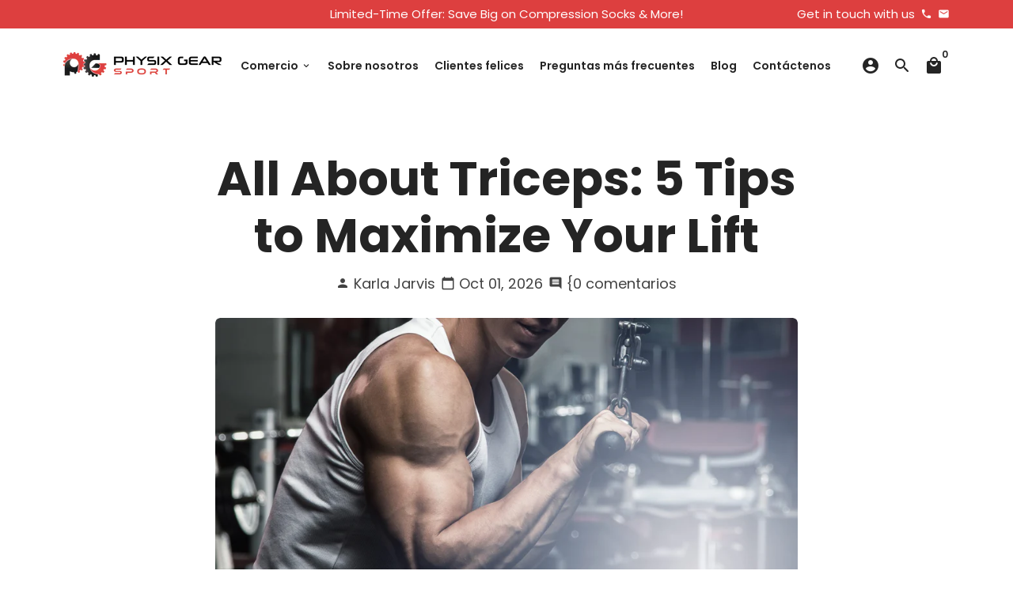

--- FILE ---
content_type: text/html; charset=utf-8
request_url: https://www.physixgear.com/es-es/blogs/sport-and-wellness/all-about-triceps-5-tips-to-maximize-your-lift
body_size: 41326
content:
<!doctype html>
<html lang="es">
  <head>

    <!-- Basic page needs -->
    <meta charset="utf-8">
    <meta http-equiv="X-UA-Compatible" content="IE=edge,chrome=1">
    <meta name="viewport" content="width=device-width,initial-scale=1,maximum-scale=1,shrink-to-fit=no">
    <meta name="theme-color" content="#FFFFFF">
    <meta name="apple-mobile-web-app-capable" content="yes">
    <meta name="mobile-web-app-capable" content="yes">
    <meta name="author" content="Debutify">

    <!-- Preconnect external resources -->
    <link rel="preconnect" href="https://cdn.shopify.com" crossorigin>
    <link rel="preconnect" href="https://fonts.shopifycdn.com" crossorigin>
    <link rel="preconnect" href="https://shop.app" crossorigin>
    <link rel="preconnect" href="https://monorail-edge.shopifysvc.com"><link rel="preconnect" href="https://debutify.com"><!-- Preload assets -->
    <link rel="preload" href="//www.physixgear.com/cdn/shop/t/73/assets/theme.scss.css?v=101095991025932661641700491794" as="style">
    <link rel="preload" as="font" href="//www.physixgear.com/cdn/fonts/poppins/poppins_n7.56758dcf284489feb014a026f3727f2f20a54626.woff2" type="font/woff2" crossorigin>
    <link rel="preload" as="font" href="//www.physixgear.com/cdn/fonts/poppins/poppins_n6.aa29d4918bc243723d56b59572e18228ed0786f6.woff2" type="font/woff2" crossorigin>
    <link rel="preload" as="font" href="//www.physixgear.com/cdn/fonts/poppins/poppins_n4.0ba78fa5af9b0e1a374041b3ceaadf0a43b41362.woff2" type="font/woff2" crossorigin>
    <link rel="preload" as="font" href="//www.physixgear.com/cdn/shop/t/73/assets/material-icons-round.woff2?v=42163961327098976921696938192" type="font/woff2" crossorigin>
    <link rel="preload" href="//www.physixgear.com/cdn/shop/t/73/assets/jquery-2.2.3.min.js?v=40203790232134668251696938228" as="script">
    <link rel="preload" href="//www.physixgear.com/cdn/shop/t/73/assets/theme.min.js?v=153792277705935674001696938228" as="script">
    <link rel="preload" href="//www.physixgear.com/cdn/shop/t/73/assets/lazysizes.min.js?v=46221891067352676611696938192" as="script">
    <link rel="preload" href="//www.physixgear.com/cdn/shop/t/73/assets/dbtfy-addons.min.js?v=56202883577031072821699389178" as="script"><link rel="canonical" href="https://www.physixgear.com/es-es/blogs/sport-and-wellness/all-about-triceps-5-tips-to-maximize-your-lift"><!-- Fav icon --><link sizes="192x192" rel="shortcut icon" type="image/png" id="favicon" href="//www.physixgear.com/cdn/shop/files/physix_gear_favicon_100x100_crop_center.png?v=1628693134">

    <!-- Title and description -->
    <title>
      All About Triceps: 5 Tips to Maximize Your Lift &ndash; Physix Gear Sport
    </title><meta name="description" content="The upper arm looks great when the muscles that act on the shoulder and arm are toned, lean, and healthy. The triceps, or the back of the upper arm, definitely fall into this highly desired look. With  short-sleeve weather just around the corner, many will start to focus on this area during their fitness routine. Howev"><!-- Social meta --><!-- /snippets/social-meta-tags.liquid --><meta property="og:site_name" content="Physix Gear Sport">
<meta property="og:url" content="https://www.physixgear.com/es-es/blogs/sport-and-wellness/all-about-triceps-5-tips-to-maximize-your-lift">
<meta property="og:title" content="All About Triceps: 5 Tips to Maximize Your Lift">
<meta property="og:type" content="article">
<meta property="og:description" content="The upper arm looks great when the muscles that act on the shoulder and arm are toned, lean, and healthy. The triceps, or the back of the upper arm, definitely fall into this highly desired look. With  short-sleeve weather just around the corner, many will start to focus on this area during their fitness routine. Howev"><meta property="og:image" content="http://www.physixgear.com/cdn/shop/articles/Triceps-training-scaled_1200x1200.jpg?v=1634061237">
<meta property="og:image:secure_url" content="https://www.physixgear.com/cdn/shop/articles/Triceps-training-scaled_1200x1200.jpg?v=1634061237"><meta name="twitter:card" content="summary_large_image">
<meta name="twitter:title" content="All About Triceps: 5 Tips to Maximize Your Lift">
<meta name="twitter:description" content="The upper arm looks great when the muscles that act on the shoulder and arm are toned, lean, and healthy. The triceps, or the back of the upper arm, definitely fall into this highly desired look. With  short-sleeve weather just around the corner, many will start to focus on this area during their fitness routine. Howev">
<!-- CSS  -->
    <link href="//www.physixgear.com/cdn/shop/t/73/assets/theme.scss.css?v=101095991025932661641700491794" rel="stylesheet" type="text/css" media="all" />
<!-- Load fonts independently to prevent rendering blocks -->
    <style>
      @font-face {
  font-family: Poppins;
  font-weight: 700;
  font-style: normal;
  font-display: swap;
  src: url("//www.physixgear.com/cdn/fonts/poppins/poppins_n7.56758dcf284489feb014a026f3727f2f20a54626.woff2") format("woff2"),
       url("//www.physixgear.com/cdn/fonts/poppins/poppins_n7.f34f55d9b3d3205d2cd6f64955ff4b36f0cfd8da.woff") format("woff");
}

      @font-face {
  font-family: Poppins;
  font-weight: 600;
  font-style: normal;
  font-display: swap;
  src: url("//www.physixgear.com/cdn/fonts/poppins/poppins_n6.aa29d4918bc243723d56b59572e18228ed0786f6.woff2") format("woff2"),
       url("//www.physixgear.com/cdn/fonts/poppins/poppins_n6.5f815d845fe073750885d5b7e619ee00e8111208.woff") format("woff");
}

      @font-face {
  font-family: Poppins;
  font-weight: 400;
  font-style: normal;
  font-display: swap;
  src: url("//www.physixgear.com/cdn/fonts/poppins/poppins_n4.0ba78fa5af9b0e1a374041b3ceaadf0a43b41362.woff2") format("woff2"),
       url("//www.physixgear.com/cdn/fonts/poppins/poppins_n4.214741a72ff2596839fc9760ee7a770386cf16ca.woff") format("woff");
}

      @font-face {
  font-family: Poppins;
  font-weight: 700;
  font-style: normal;
  font-display: swap;
  src: url("//www.physixgear.com/cdn/fonts/poppins/poppins_n7.56758dcf284489feb014a026f3727f2f20a54626.woff2") format("woff2"),
       url("//www.physixgear.com/cdn/fonts/poppins/poppins_n7.f34f55d9b3d3205d2cd6f64955ff4b36f0cfd8da.woff") format("woff");
}

      @font-face {
  font-family: Poppins;
  font-weight: 400;
  font-style: italic;
  font-display: swap;
  src: url("//www.physixgear.com/cdn/fonts/poppins/poppins_i4.846ad1e22474f856bd6b81ba4585a60799a9f5d2.woff2") format("woff2"),
       url("//www.physixgear.com/cdn/fonts/poppins/poppins_i4.56b43284e8b52fc64c1fd271f289a39e8477e9ec.woff") format("woff");
}

      @font-face {
  font-family: Poppins;
  font-weight: 700;
  font-style: italic;
  font-display: swap;
  src: url("//www.physixgear.com/cdn/fonts/poppins/poppins_i7.42fd71da11e9d101e1e6c7932199f925f9eea42d.woff2") format("woff2"),
       url("//www.physixgear.com/cdn/fonts/poppins/poppins_i7.ec8499dbd7616004e21155106d13837fff4cf556.woff") format("woff");
}

      @font-face {
  font-family: Poppins;
  font-weight: 900;
  font-style: normal;
  font-display: swap;
  src: url("//www.physixgear.com/cdn/fonts/poppins/poppins_n9.eb6b9ef01b62e777a960bfd02fc9fb4918cd3eab.woff2") format("woff2"),
       url("//www.physixgear.com/cdn/fonts/poppins/poppins_n9.6501a5bd018e348b6d5d6e8c335f9e7d32a80c36.woff") format("woff");
}

      @font-face {
        font-family: Material Icons Round;
        font-weight: 400;
        font-style: normal;
        font-display: block;
        src: url(//www.physixgear.com/cdn/shop/t/73/assets/material-icons-round.woff2?v=42163961327098976921696938192) format("woff2");
      }
    </style>

    <!-- Google Tag Manager --><!-- Theme strings and settings --><script>
  window.theme = window.theme || {};

  theme.routes = {
    predictive_search_url: "\/es-es\/search\/suggest",
    cart_url: "\/es-es\/cart"
  };

  theme.settings = {
    cartType: "page",
    enableCartMessage: true,
    saleType: "amount",
    stickyHeader: false,
    heightHeader: 94,
    heightHeaderMobile: 60,
    icon: "material-icons-round",
    currencyOriginalPrice: true,
    customCurrency: false,
    facebookPageId: "",
    dbtfyATCAnimationType: "shakeX",
    dbtfyATCAnimationInterval: 10,
    dbtfyShopProtectImage: true,
    dbtfyShopProtectDrag: true,
    dbtfyShopProtectTextProduct: true,
    dbtfyShopProtectTextArticle: true,
    dbtfyShopProtectCollection: true,
    dbtfySkipCart: false,
    isSearchEnabled: true,
    enableHistoryState: true,
    customScript: "",
    dbtfyInactiveTabFirstMessage: "🔥 No olvides esto...",
    dbtfyInactiveTabSecondMessage: "🔥 ¡Vuelve!",
    dbtfyInactiveTabDelay: 1,
    faviconImage: "\/\/www.physixgear.com\/cdn\/shop\/files\/physix_gear_favicon_100x100_crop_center.png?v=1628693134",
    cartFaviconImage:"",
    dbtfyCartSavings: true,
    dbtfyCookieBoxEUOnly: false,
    dbtfyGiftWrap: false,
    dbtfyDeliveryDateRequired: false,
    dbtfyOrderFeedbackRequired: false
  };

  theme.variables = {
    small: 769,
    postSmall: 769.1,
    animationDuration: 600,
    animationSlow: 1000,
    transitionSpeed: 300,
    addonsLink: "\/\/www.physixgear.com\/cdn\/shop\/t\/73\/assets\/dbtfy-addons.min.js?v=56202883577031072821699389178",
    fastClickPluginLink: "\/\/www.physixgear.com\/cdn\/shop\/t\/73\/assets\/FastClick.js?v=80848051190165111191696938192",
    jQueryUIPluginLink: "\/\/www.physixgear.com\/cdn\/shop\/t\/73\/assets\/jquery-ui.min.js?v=70596825350812787271696938191",
    jQueryUIAutocompletePluginLink: "\/\/www.physixgear.com\/cdn\/shop\/t\/73\/assets\/jquery.ui.autocomplete.scroll.min.js?v=65694924680175604831696938191",
    jQueryExitIntentPluginLink: "\/\/www.physixgear.com\/cdn\/shop\/t\/73\/assets\/jquery.exitintent.min.js?v=141936771459652646111696938192",
    trackingPluginLink: "\/\/www.17track.net\/externalcall.js",
    speedBoosterPluginLink: "\/\/www.physixgear.com\/cdn\/shop\/t\/73\/assets\/instant.page.min.js?v=48382595191374339231696938191",
    ajaxinatePluginLink: "\/\/www.physixgear.com\/cdn\/shop\/t\/73\/assets\/infinite-scroll.min.js?v=117414503875394727771696938192",
    datePickerPluginLink: "\/\/www.physixgear.com\/cdn\/shop\/t\/73\/assets\/flatpickr.min.js?v=102895051017460611671696938192",
    cartCount: 0,
    shopLocales: [{"shop_locale":{"locale":"en","enabled":true,"primary":true,"published":true}},{"shop_locale":{"locale":"es","enabled":true,"primary":false,"published":true}}],
    productPlaceholderSvg: "\u003csvg class=\"placeholder-svg\" xmlns=\"http:\/\/www.w3.org\/2000\/svg\" viewBox=\"0 0 525.5 525.5\"\u003e\u003cpath d=\"M375.5 345.2c0-.1 0-.1 0 0 0-.1 0-.1 0 0-1.1-2.9-2.3-5.5-3.4-7.8-1.4-4.7-2.4-13.8-.5-19.8 3.4-10.6 3.6-40.6 1.2-54.5-2.3-14-12.3-29.8-18.5-36.9-5.3-6.2-12.8-14.9-15.4-17.9 8.6-5.6 13.3-13.3 14-23 0-.3 0-.6.1-.8.4-4.1-.6-9.9-3.9-13.5-2.1-2.3-4.8-3.5-8-3.5h-54.9c-.8-7.1-3-13-5.2-17.5-6.8-13.9-12.5-16.5-21.2-16.5h-.7c-8.7 0-14.4 2.5-21.2 16.5-2.2 4.5-4.4 10.4-5.2 17.5h-48.5c-3.2 0-5.9 1.2-8 3.5-3.2 3.6-4.3 9.3-3.9 13.5 0 .2 0 .5.1.8.7 9.8 5.4 17.4 14 23-2.6 3.1-10.1 11.7-15.4 17.9-6.1 7.2-16.1 22.9-18.5 36.9-2.2 13.3-1.2 47.4 1 54.9 1.1 3.8 1.4 14.5-.2 19.4-1.2 2.4-2.3 5-3.4 7.9-4.4 11.6-6.2 26.3-5 32.6 1.8 9.9 16.5 14.4 29.4 14.4h176.8c12.9 0 27.6-4.5 29.4-14.4 1.2-6.5-.5-21.1-5-32.7zm-97.7-178c.3-3.2.8-10.6-.2-18 2.4 4.3 5 10.5 5.9 18h-5.7zm-36.3-17.9c-1 7.4-.5 14.8-.2 18h-5.7c.9-7.5 3.5-13.7 5.9-18zm4.5-6.9c0-.1.1-.2.1-.4 4.4-5.3 8.4-5.8 13.1-5.8h.7c4.7 0 8.7.6 13.1 5.8 0 .1 0 .2.1.4 3.2 8.9 2.2 21.2 1.8 25h-30.7c-.4-3.8-1.3-16.1 1.8-25zm-70.7 42.5c0-.3 0-.6-.1-.9-.3-3.4.5-8.4 3.1-11.3 1-1.1 2.1-1.7 3.4-2.1l-.6.6c-2.8 3.1-3.7 8.1-3.3 11.6 0 .2 0 .5.1.8.3 3.5.9 11.7 10.6 18.8.3.2.8.2 1-.2.2-.3.2-.8-.2-1-9.2-6.7-9.8-14.4-10-17.7 0-.3 0-.6-.1-.8-.3-3.2.5-7.7 3-10.5.8-.8 1.7-1.5 2.6-1.9h155.7c1 .4 1.9 1.1 2.6 1.9 2.5 2.8 3.3 7.3 3 10.5 0 .2 0 .5-.1.8-.3 3.6-1 13.1-13.8 20.1-.3.2-.5.6-.3 1 .1.2.4.4.6.4.1 0 .2 0 .3-.1 13.5-7.5 14.3-17.5 14.6-21.3 0-.3 0-.5.1-.8.4-3.5-.5-8.5-3.3-11.6l-.6-.6c1.3.4 2.5 1.1 3.4 2.1 2.6 2.9 3.5 7.9 3.1 11.3 0 .3 0 .6-.1.9-1.5 20.9-23.6 31.4-65.5 31.4h-43.8c-41.8 0-63.9-10.5-65.4-31.4zm91 89.1h-7c0-1.5 0-3-.1-4.2-.2-12.5-2.2-31.1-2.7-35.1h3.6c.8 0 1.4-.6 1.4-1.4v-14.1h2.4v14.1c0 .8.6 1.4 1.4 1.4h3.7c-.4 3.9-2.4 22.6-2.7 35.1v4.2zm65.3 11.9h-16.8c-.4 0-.7.3-.7.7 0 .4.3.7.7.7h16.8v2.8h-62.2c0-.9-.1-1.9-.1-2.8h33.9c.4 0 .7-.3.7-.7 0-.4-.3-.7-.7-.7h-33.9c-.1-3.2-.1-6.3-.1-9h62.5v9zm-12.5 24.4h-6.3l.2-1.6h5.9l.2 1.6zm-5.8-4.5l1.6-12.3h2l1.6 12.3h-5.2zm-57-19.9h-62.4v-9h62.5c0 2.7 0 5.8-.1 9zm-62.4 1.4h62.4c0 .9-.1 1.8-.1 2.8H194v-2.8zm65.2 0h7.3c0 .9.1 1.8.1 2.8H259c.1-.9.1-1.8.1-2.8zm7.2-1.4h-7.2c.1-3.2.1-6.3.1-9h7c0 2.7 0 5.8.1 9zm-7.7-66.7v6.8h-9v-6.8h9zm-8.9 8.3h9v.7h-9v-.7zm0 2.1h9v2.3h-9v-2.3zm26-1.4h-9v-.7h9v.7zm-9 3.7v-2.3h9v2.3h-9zm9-5.9h-9v-6.8h9v6.8zm-119.3 91.1c-2.1-7.1-3-40.9-.9-53.6 2.2-13.5 11.9-28.6 17.8-35.6 5.6-6.5 13.5-15.7 15.7-18.3 11.4 6.4 28.7 9.6 51.8 9.6h6v14.1c0 .8.6 1.4 1.4 1.4h5.4c.3 3.1 2.4 22.4 2.7 35.1 0 1.2.1 2.6.1 4.2h-63.9c-.8 0-1.4.6-1.4 1.4v16.1c0 .8.6 1.4 1.4 1.4H256c-.8 11.8-2.8 24.7-8 33.3-2.6 4.4-4.9 8.5-6.9 12.2-.4.7-.1 1.6.6 1.9.2.1.4.2.6.2.5 0 1-.3 1.3-.8 1.9-3.7 4.2-7.7 6.8-12.1 5.4-9.1 7.6-22.5 8.4-34.7h7.8c.7 11.2 2.6 23.5 7.1 32.4.2.5.8.8 1.3.8.2 0 .4 0 .6-.2.7-.4 1-1.2.6-1.9-4.3-8.5-6.1-20.3-6.8-31.1H312l-2.4 18.6c-.1.4.1.8.3 1.1.3.3.7.5 1.1.5h9.6c.4 0 .8-.2 1.1-.5.3-.3.4-.7.3-1.1l-2.4-18.6H333c.8 0 1.4-.6 1.4-1.4v-16.1c0-.8-.6-1.4-1.4-1.4h-63.9c0-1.5 0-2.9.1-4.2.2-12.7 2.3-32 2.7-35.1h5.2c.8 0 1.4-.6 1.4-1.4v-14.1h6.2c23.1 0 40.4-3.2 51.8-9.6 2.3 2.6 10.1 11.8 15.7 18.3 5.9 6.9 15.6 22.1 17.8 35.6 2.2 13.4 2 43.2-1.1 53.1-1.2 3.9-1.4 8.7-1 13-1.7-2.8-2.9-4.4-3-4.6-.2-.3-.6-.5-.9-.6h-.5c-.2 0-.4.1-.5.2-.6.5-.8 1.4-.3 2 0 0 .2.3.5.8 1.4 2.1 5.6 8.4 8.9 16.7h-42.9v-43.8c0-.8-.6-1.4-1.4-1.4s-1.4.6-1.4 1.4v44.9c0 .1-.1.2-.1.3 0 .1 0 .2.1.3v9c-1.1 2-3.9 3.7-10.5 3.7h-7.5c-.4 0-.7.3-.7.7 0 .4.3.7.7.7h7.5c5 0 8.5-.9 10.5-2.8-.1 3.1-1.5 6.5-10.5 6.5H210.4c-9 0-10.5-3.4-10.5-6.5 2 1.9 5.5 2.8 10.5 2.8h67.4c.4 0 .7-.3.7-.7 0-.4-.3-.7-.7-.7h-67.4c-6.7 0-9.4-1.7-10.5-3.7v-54.5c0-.8-.6-1.4-1.4-1.4s-1.4.6-1.4 1.4v43.8h-43.6c4.2-10.2 9.4-17.4 9.5-17.5.5-.6.3-1.5-.3-2s-1.5-.3-2 .3c-.1.2-1.4 2-3.2 5 .1-4.9-.4-10.2-1.1-12.8zm221.4 60.2c-1.5 8.3-14.9 12-26.6 12H174.4c-11.8 0-25.1-3.8-26.6-12-1-5.7.6-19.3 4.6-30.2H197v9.8c0 6.4 4.5 9.7 13.4 9.7h105.4c8.9 0 13.4-3.3 13.4-9.7v-9.8h44c4 10.9 5.6 24.5 4.6 30.2z\"\/\u003e\u003cpath d=\"M286.1 359.3c0 .4.3.7.7.7h14.7c.4 0 .7-.3.7-.7 0-.4-.3-.7-.7-.7h-14.7c-.3 0-.7.3-.7.7zm5.3-145.6c13.5-.5 24.7-2.3 33.5-5.3.4-.1.6-.5.4-.9-.1-.4-.5-.6-.9-.4-8.6 3-19.7 4.7-33 5.2-.4 0-.7.3-.7.7 0 .4.3.7.7.7zm-11.3.1c.4 0 .7-.3.7-.7 0-.4-.3-.7-.7-.7H242c-19.9 0-35.3-2.5-45.9-7.4-.4-.2-.8 0-.9.3-.2.4 0 .8.3.9 10.8 5 26.4 7.5 46.5 7.5h38.1zm-7.2 116.9c.4.1.9.1 1.4.1 1.7 0 3.4-.7 4.7-1.9 1.4-1.4 1.9-3.2 1.5-5-.2-.8-.9-1.2-1.7-1.1-.8.2-1.2.9-1.1 1.7.3 1.2-.4 2-.7 2.4-.9.9-2.2 1.3-3.4 1-.8-.2-1.5.3-1.7 1.1s.2 1.5 1 1.7z\"\/\u003e\u003cpath d=\"M275.5 331.6c-.8 0-1.4.6-1.5 1.4 0 .8.6 1.4 1.4 1.5h.3c3.6 0 7-2.8 7.7-6.3.2-.8-.4-1.5-1.1-1.7-.8-.2-1.5.4-1.7 1.1-.4 2.3-2.8 4.2-5.1 4zm5.4 1.6c-.6.5-.6 1.4-.1 2 1.1 1.3 2.5 2.2 4.2 2.8.2.1.3.1.5.1.6 0 1.1-.3 1.3-.9.3-.7-.1-1.6-.8-1.8-1.2-.5-2.2-1.2-3-2.1-.6-.6-1.5-.6-2.1-.1zm-38.2 12.7c.5 0 .9 0 1.4-.1.8-.2 1.3-.9 1.1-1.7-.2-.8-.9-1.3-1.7-1.1-1.2.3-2.5-.1-3.4-1-.4-.4-1-1.2-.8-2.4.2-.8-.3-1.5-1.1-1.7-.8-.2-1.5.3-1.7 1.1-.4 1.8.1 3.7 1.5 5 1.2 1.2 2.9 1.9 4.7 1.9z\"\/\u003e\u003cpath d=\"M241.2 349.6h.3c.8 0 1.4-.7 1.4-1.5s-.7-1.4-1.5-1.4c-2.3.1-4.6-1.7-5.1-4-.2-.8-.9-1.3-1.7-1.1-.8.2-1.3.9-1.1 1.7.7 3.5 4.1 6.3 7.7 6.3zm-9.7 3.6c.2 0 .3 0 .5-.1 1.6-.6 3-1.6 4.2-2.8.5-.6.5-1.5-.1-2s-1.5-.5-2 .1c-.8.9-1.8 1.6-3 2.1-.7.3-1.1 1.1-.8 1.8 0 .6.6.9 1.2.9z\"\/\u003e\u003c\/svg\u003e"
  };

  theme.strings = {
    zoomClose: "Cerrar (Esc)",
    zoomPrev: "Anterior (tecla de flecha izquierda)",
    zoomNext: "Siguiente (tecla de flecha derecha)",
    moneyFormat: "€{{amount_with_comma_separator}}",
    moneyWithCurrencyFormat: "€{{amount_with_comma_separator}} EUR",
    currencyFormat: "money_format",
    saveFormat: "Guardar {{ saved_amount }}",
    addressError: "Error al buscar esa dirección",
    addressNoResults: "No hay resultados para esa dirección",
    addressQueryLimit: "Has superado el límite de uso de la API de Google. Considere actualizar a un \u003ca href=\"https:\/\/developers.google.com\/maps\/premium\/usage-limits\"\u003ePlan Premium\u003c\/a\u003e .",
    authError: "Hubo un problema al autenticar su cuenta de Google Maps.",
    cartCookie: "Habilitar cookies para usar el carrito de compras",
    addToCart: "añadir a la cesta",
    soldOut: "Agotado",
    unavailable: "Indisponible",
    regularPrice: "Precio regular",
    salePrice: "Precio de venta",
    saveLabel: "Guardar {{ saved_amount }}",
    quantityLabel: "Cantidad",
    closeText: "cerrar (esc)",
    shopCurrency: "USD",
    months: {
      full: {
        1: "Enero",
        2: "Febrero",
        3: "Marzo",
        4: "Abril",
        5: "Puede",
        6: "Junio",
        7: "Julio",
        8: "Agosto",
        9: "Septiembre",
        10: "Octubre",
        11: "Noviembre",
        12: "Diciembre"
      },
      short: {
        1: "Ene",
        2: "Feb",
        3: "Mar",
        4: "Abr",
        5: "Puede",
        6: "Jun",
        7: "Jul",
        8: "Ago",
        9: "Sep",
        10: "Oct",
        11: "Nov",
        12: "Dic"
      }
    },
    weekdays: {
      full: {
        0: "Domingo",
        1: "Lunes",
        2: "Martes",
        3: "Miércoles",
        4: "Jueves",
        5: "Viernes",
        6: "Sábado"
      },
      short: {
        0: "Sol",
        1: "Mi",
        2: "Mar",
        3: "Casarse",
        4: "Recolectar",
        5: "Vie",
        6: "Se sentó"
      }
    },
    agreeTermsWarningMessage: "Debe aceptar los términos y condiciones de venta para realizar el pago.",
    deliveryDateWarningMessage: "Haz una selección para continuar",shopPrimaryLocale: "en",};

  theme.addons = {"addons": {"dbtfy_addtocart_animation": false,"dbtfy_age_check": false, "dbtfy_agree_to_terms": false,"dbtfy_automatic_geolocation": false,"dbtfy_back_in_stock": false,"dbtfy_back_to_top": false,"dbtfy_cart_favicon": true,"dbtfy_cart_discount": false,"dbtfy_cart_goal": true,"dbtfy_cart_notification": true,"dbtfy_cart_reminder": true,"dbtfy_cart_savings": true,"dbtfy_cart_upsell": true,"dbtfy_collection_addtocart": false,"dbtfy_collection_filters": true,"dbtfy_color_swatches": false,"dbtfy_cookie_box": true,"dbtfy_custom_currencies": false,"dbtfy_customizable_products": false,"dbtfy_delivery_date": false,"dbtfy_delivery_time": false,"dbtfy_discount_saved": false,"dbtfy_facebook_messenger": false,"dbtfy_faq_page": true,"dbtfy_gift_wrap": false,"dbtfy_infinite_scroll": true,"dbtfy_inactive_tab_message": true,"dbtfy_instagram_feed": false,"dbtfy_inventory_quantity": true,"dbtfy_linked_options": false ,"dbtfy_mega_menu": false,"dbtfy_menu_bar": true,"dbtfy_minimum_order": false,"dbtfy_newsletter_popup": true,"dbtfy_order_feedback": false,"dbtfy_order_tracking": false,"dbtfy_page_speed_booster": true,"dbtfy_page_transition": false,"dbtfy_pricing_table": false,"dbtfy_product_bullet_points": true,"dbtfy_product_image_crop": true,"dbtfy_product_swatches": false,"dbtfy_product_tabs": true,"dbtfy_quantity_breaks": false,"dbtfy_quick_compare": false,"dbtfy_quick_view": true,"dbtfy_recently_viewed": false,"dbtfy_remove_debutify_branding": true,"dbtfy_shop_protect": false,"dbtfy_show_second_image_on_hover": true,"dbtfy_skip_cart": false,"dbtfy_size_chart": false,"dbtfy_smart_search": true,"dbtfy_social_discount": false,"dbtfy_sticky_addtocart": true,"dbtfy_sticky_header": false,"dbtfy_synced_variant_image": true,"dbtfy_trust_badge": true,"dbtfy_upsell_bundles": false,"dbtfy_upsell_popup": false,"dbtfy_wish_list": false}}


  window.lazySizesConfig = window.lazySizesConfig || {};
  window.lazySizesConfig.customMedia = {
    "--small": `(max-width: ${theme.variables.small}px)`
  };
</script>
<!-- JS --><script>
  document.addEventListener("dbtfy:loaded",(d=>{window.enabledAddons=d.detail.enabledAddons,window.pAmount=d.detail.premiumAddons||100,window.sAmount=d.detail.standardAddons||100,window.plan=d.detail.plan}));
</script><script src="//www.physixgear.com/cdn/shop/t/73/assets/jquery-2.2.3.min.js?v=40203790232134668251696938228" type="text/javascript"></script>

    <script src="//www.physixgear.com/cdn/shop/t/73/assets/theme.min.js?v=153792277705935674001696938228" defer="defer"></script>

    <script src="//www.physixgear.com/cdn/shop/t/73/assets/lazysizes.min.js?v=46221891067352676611696938192" async="async"></script><!-- Header hook for plugins -->
    <script>window.performance && window.performance.mark && window.performance.mark('shopify.content_for_header.start');</script><meta id="shopify-digital-wallet" name="shopify-digital-wallet" content="/13054813/digital_wallets/dialog">
<meta name="shopify-checkout-api-token" content="912d950cb4137f7e7da9ff1c3715c948">
<meta id="in-context-paypal-metadata" data-shop-id="13054813" data-venmo-supported="true" data-environment="production" data-locale="es_ES" data-paypal-v4="true" data-currency="EUR">
<link rel="alternate" type="application/atom+xml" title="Feed" href="/es-es/blogs/sport-and-wellness.atom" />
<link rel="alternate" hreflang="x-default" href="https://www.physixgear.com/blogs/sport-and-wellness/all-about-triceps-5-tips-to-maximize-your-lift">
<link rel="alternate" hreflang="en-DE" href="https://www.physixgear.com/en-de/blogs/sport-and-wellness/all-about-triceps-5-tips-to-maximize-your-lift">
<link rel="alternate" hreflang="de-DE" href="https://www.physixgear.com/de-de/blogs/sport-and-wellness/all-about-triceps-5-tips-to-maximize-your-lift">
<link rel="alternate" hreflang="en-FR" href="https://www.physixgear.com/en-fr/blogs/sport-and-wellness/all-about-triceps-5-tips-to-maximize-your-lift">
<link rel="alternate" hreflang="fr-FR" href="https://www.physixgear.com/fr-fr/blogs/sport-and-wellness/all-about-triceps-5-tips-to-maximize-your-lift">
<link rel="alternate" hreflang="en-IT" href="https://www.physixgear.com/en-it/blogs/sport-and-wellness/all-about-triceps-5-tips-to-maximize-your-lift">
<link rel="alternate" hreflang="it-IT" href="https://www.physixgear.com/it-it/blogs/sport-and-wellness/all-about-triceps-5-tips-to-maximize-your-lift">
<link rel="alternate" hreflang="en-ES" href="https://www.physixgear.com/en-es/blogs/sport-and-wellness/all-about-triceps-5-tips-to-maximize-your-lift">
<link rel="alternate" hreflang="es-ES" href="https://www.physixgear.com/es-es/blogs/sport-and-wellness/all-about-triceps-5-tips-to-maximize-your-lift">
<link rel="alternate" hreflang="en-CA" href="https://www.physixgear.com/en-ca/blogs/sport-and-wellness/all-about-triceps-5-tips-to-maximize-your-lift">
<link rel="alternate" hreflang="hi-CA" href="https://www.physixgear.com/hi-ca/blogs/sport-and-wellness/all-about-triceps-5-tips-to-maximize-your-lift">
<link rel="alternate" hreflang="en-GB" href="https://www.physixgear.com/en-gb/blogs/sport-and-wellness/all-about-triceps-5-tips-to-maximize-your-lift">
<link rel="alternate" hreflang="en-US" href="https://www.physixgear.com/blogs/sport-and-wellness/all-about-triceps-5-tips-to-maximize-your-lift">
<link rel="alternate" hreflang="es-US" href="https://www.physixgear.com/es/blogs/sport-and-wellness/all-about-triceps-5-tips-to-maximize-your-lift">
<link rel="alternate" hreflang="pl-US" href="https://www.physixgear.com/pl/blogs/sport-and-wellness/all-about-triceps-5-tips-to-maximize-your-lift">
<link rel="alternate" hreflang="it-US" href="https://www.physixgear.com/it/blogs/sport-and-wellness/all-about-triceps-5-tips-to-maximize-your-lift">
<link rel="alternate" hreflang="de-US" href="https://www.physixgear.com/de/blogs/sport-and-wellness/all-about-triceps-5-tips-to-maximize-your-lift">
<link rel="alternate" hreflang="fr-US" href="https://www.physixgear.com/fr/blogs/sport-and-wellness/all-about-triceps-5-tips-to-maximize-your-lift">
<script async="async" src="/checkouts/internal/preloads.js?locale=es-ES"></script>
<link rel="preconnect" href="https://shop.app" crossorigin="anonymous">
<script async="async" src="https://shop.app/checkouts/internal/preloads.js?locale=es-ES&shop_id=13054813" crossorigin="anonymous"></script>
<script id="apple-pay-shop-capabilities" type="application/json">{"shopId":13054813,"countryCode":"US","currencyCode":"EUR","merchantCapabilities":["supports3DS"],"merchantId":"gid:\/\/shopify\/Shop\/13054813","merchantName":"Physix Gear Sport","requiredBillingContactFields":["postalAddress","email"],"requiredShippingContactFields":["postalAddress","email"],"shippingType":"shipping","supportedNetworks":["visa","masterCard","amex","discover","elo","jcb"],"total":{"type":"pending","label":"Physix Gear Sport","amount":"1.00"},"shopifyPaymentsEnabled":true,"supportsSubscriptions":true}</script>
<script id="shopify-features" type="application/json">{"accessToken":"912d950cb4137f7e7da9ff1c3715c948","betas":["rich-media-storefront-analytics"],"domain":"www.physixgear.com","predictiveSearch":true,"shopId":13054813,"locale":"es"}</script>
<script>var Shopify = Shopify || {};
Shopify.shop = "physix-gear-sport.myshopify.com";
Shopify.locale = "es";
Shopify.currency = {"active":"EUR","rate":"0.86436994"};
Shopify.country = "ES";
Shopify.theme = {"name":"Physix Gear - Debutify x Patrick","id":122654359615,"schema_name":"Debutify","schema_version":"5.0.2","theme_store_id":null,"role":"main"};
Shopify.theme.handle = "null";
Shopify.theme.style = {"id":null,"handle":null};
Shopify.cdnHost = "www.physixgear.com/cdn";
Shopify.routes = Shopify.routes || {};
Shopify.routes.root = "/es-es/";</script>
<script type="module">!function(o){(o.Shopify=o.Shopify||{}).modules=!0}(window);</script>
<script>!function(o){function n(){var o=[];function n(){o.push(Array.prototype.slice.apply(arguments))}return n.q=o,n}var t=o.Shopify=o.Shopify||{};t.loadFeatures=n(),t.autoloadFeatures=n()}(window);</script>
<script>
  window.ShopifyPay = window.ShopifyPay || {};
  window.ShopifyPay.apiHost = "shop.app\/pay";
  window.ShopifyPay.redirectState = null;
</script>
<script id="shop-js-analytics" type="application/json">{"pageType":"article"}</script>
<script defer="defer" async type="module" src="//www.physixgear.com/cdn/shopifycloud/shop-js/modules/v2/client.init-shop-cart-sync_CKHg5p7x.es.esm.js"></script>
<script defer="defer" async type="module" src="//www.physixgear.com/cdn/shopifycloud/shop-js/modules/v2/chunk.common_DkoBXfB9.esm.js"></script>
<script type="module">
  await import("//www.physixgear.com/cdn/shopifycloud/shop-js/modules/v2/client.init-shop-cart-sync_CKHg5p7x.es.esm.js");
await import("//www.physixgear.com/cdn/shopifycloud/shop-js/modules/v2/chunk.common_DkoBXfB9.esm.js");

  window.Shopify.SignInWithShop?.initShopCartSync?.({"fedCMEnabled":true,"windoidEnabled":true});

</script>
<script>
  window.Shopify = window.Shopify || {};
  if (!window.Shopify.featureAssets) window.Shopify.featureAssets = {};
  window.Shopify.featureAssets['shop-js'] = {"shop-cart-sync":["modules/v2/client.shop-cart-sync_DF600d3f.es.esm.js","modules/v2/chunk.common_DkoBXfB9.esm.js"],"init-fed-cm":["modules/v2/client.init-fed-cm_BaTwlTLq.es.esm.js","modules/v2/chunk.common_DkoBXfB9.esm.js"],"init-shop-email-lookup-coordinator":["modules/v2/client.init-shop-email-lookup-coordinator_DGn42MWG.es.esm.js","modules/v2/chunk.common_DkoBXfB9.esm.js"],"shop-cash-offers":["modules/v2/client.shop-cash-offers_DJ1gU0M-.es.esm.js","modules/v2/chunk.common_DkoBXfB9.esm.js","modules/v2/chunk.modal_BKV_QdE1.esm.js"],"shop-button":["modules/v2/client.shop-button_qrg-xxKB.es.esm.js","modules/v2/chunk.common_DkoBXfB9.esm.js"],"init-windoid":["modules/v2/client.init-windoid_DI-tHOtS.es.esm.js","modules/v2/chunk.common_DkoBXfB9.esm.js"],"avatar":["modules/v2/client.avatar_BTnouDA3.es.esm.js"],"init-shop-cart-sync":["modules/v2/client.init-shop-cart-sync_CKHg5p7x.es.esm.js","modules/v2/chunk.common_DkoBXfB9.esm.js"],"shop-toast-manager":["modules/v2/client.shop-toast-manager_FBjnZogB.es.esm.js","modules/v2/chunk.common_DkoBXfB9.esm.js"],"pay-button":["modules/v2/client.pay-button_vt4cPKHZ.es.esm.js","modules/v2/chunk.common_DkoBXfB9.esm.js"],"shop-login-button":["modules/v2/client.shop-login-button_D-keTisJ.es.esm.js","modules/v2/chunk.common_DkoBXfB9.esm.js","modules/v2/chunk.modal_BKV_QdE1.esm.js"],"init-customer-accounts-sign-up":["modules/v2/client.init-customer-accounts-sign-up_BEXFXs_k.es.esm.js","modules/v2/client.shop-login-button_D-keTisJ.es.esm.js","modules/v2/chunk.common_DkoBXfB9.esm.js","modules/v2/chunk.modal_BKV_QdE1.esm.js"],"init-shop-for-new-customer-accounts":["modules/v2/client.init-shop-for-new-customer-accounts_CTR5YOZT.es.esm.js","modules/v2/client.shop-login-button_D-keTisJ.es.esm.js","modules/v2/chunk.common_DkoBXfB9.esm.js","modules/v2/chunk.modal_BKV_QdE1.esm.js"],"init-customer-accounts":["modules/v2/client.init-customer-accounts_YIStaXN7.es.esm.js","modules/v2/client.shop-login-button_D-keTisJ.es.esm.js","modules/v2/chunk.common_DkoBXfB9.esm.js","modules/v2/chunk.modal_BKV_QdE1.esm.js"],"shop-follow-button":["modules/v2/client.shop-follow-button_BgVnqwAI.es.esm.js","modules/v2/chunk.common_DkoBXfB9.esm.js","modules/v2/chunk.modal_BKV_QdE1.esm.js"],"lead-capture":["modules/v2/client.lead-capture_BoYZpNTW.es.esm.js","modules/v2/chunk.common_DkoBXfB9.esm.js","modules/v2/chunk.modal_BKV_QdE1.esm.js"],"checkout-modal":["modules/v2/client.checkout-modal_CnczZkF6.es.esm.js","modules/v2/chunk.common_DkoBXfB9.esm.js","modules/v2/chunk.modal_BKV_QdE1.esm.js"],"shop-login":["modules/v2/client.shop-login_D5PJYfnF.es.esm.js","modules/v2/chunk.common_DkoBXfB9.esm.js","modules/v2/chunk.modal_BKV_QdE1.esm.js"],"payment-terms":["modules/v2/client.payment-terms_xGPodzX4.es.esm.js","modules/v2/chunk.common_DkoBXfB9.esm.js","modules/v2/chunk.modal_BKV_QdE1.esm.js"]};
</script>
<script>(function() {
  var isLoaded = false;
  function asyncLoad() {
    if (isLoaded) return;
    isLoaded = true;
    var urls = ["https:\/\/loox.io\/widget\/EkW4bllwUK\/loox.1602093283804.js?shop=physix-gear-sport.myshopify.com","https:\/\/d23dclunsivw3h.cloudfront.net\/redirect-app.js?shop=physix-gear-sport.myshopify.com","https:\/\/instafeed.nfcube.com\/cdn\/9f8503634d2494d4c3748a6dda151446.js?shop=physix-gear-sport.myshopify.com","https:\/\/swift.perfectapps.io\/store\/assets\/dist\/js\/main.min.js?v=1_1660053575\u0026shop=physix-gear-sport.myshopify.com","https:\/\/reconvert-cdn.com\/assets\/js\/store_reconvert_node.js?v=2\u0026scid=NmU5ZDE5NjY3MzY1YjYxNjUyMjEyODY1YTkzNzVkMWEuMDZjZWQzOGIyZWQ5MGE1OWY2N2ZkNzZiZDBjZDJkYTE=\u0026shop=physix-gear-sport.myshopify.com","https:\/\/reconvert-cdn.com\/assets\/js\/reconvert_script_tags.mini.js?scid=NmU5ZDE5NjY3MzY1YjYxNjUyMjEyODY1YTkzNzVkMWEuMDZjZWQzOGIyZWQ5MGE1OWY2N2ZkNzZiZDBjZDJkYTE=\u0026shop=physix-gear-sport.myshopify.com","https:\/\/cdn.jsdelivr.net\/gh\/apphq\/slidecart-dist@master\/slidecarthq-forward.js?4\u0026shop=physix-gear-sport.myshopify.com","https:\/\/cdn.shopify.com\/s\/files\/1\/1305\/4813\/t\/73\/assets\/booster_eu_cookie_13054813.js?v=1696942921\u0026shop=physix-gear-sport.myshopify.com","https:\/\/static.klaviyo.com\/onsite\/js\/LrVGjN\/klaviyo.js?company_id=LrVGjN\u0026shop=physix-gear-sport.myshopify.com","https:\/\/cdn.hextom.com\/js\/freeshippingbar.js?shop=physix-gear-sport.myshopify.com"];
    for (var i = 0; i < urls.length; i++) {
      var s = document.createElement('script');
      s.type = 'text/javascript';
      s.async = true;
      s.src = urls[i];
      var x = document.getElementsByTagName('script')[0];
      x.parentNode.insertBefore(s, x);
    }
  };
  if(window.attachEvent) {
    window.attachEvent('onload', asyncLoad);
  } else {
    window.addEventListener('load', asyncLoad, false);
  }
})();</script>
<script id="__st">var __st={"a":13054813,"offset":0,"reqid":"0ba14a2b-ecfa-423e-8582-6c0bae5f4a16-1767264537","pageurl":"www.physixgear.com\/es-es\/blogs\/sport-and-wellness\/all-about-triceps-5-tips-to-maximize-your-lift","s":"articles-556163858495","u":"1904b6128726","p":"article","rtyp":"article","rid":556163858495};</script>
<script>window.ShopifyPaypalV4VisibilityTracking = true;</script>
<script id="captcha-bootstrap">!function(){'use strict';const t='contact',e='account',n='new_comment',o=[[t,t],['blogs',n],['comments',n],[t,'customer']],c=[[e,'customer_login'],[e,'guest_login'],[e,'recover_customer_password'],[e,'create_customer']],r=t=>t.map((([t,e])=>`form[action*='/${t}']:not([data-nocaptcha='true']) input[name='form_type'][value='${e}']`)).join(','),a=t=>()=>t?[...document.querySelectorAll(t)].map((t=>t.form)):[];function s(){const t=[...o],e=r(t);return a(e)}const i='password',u='form_key',d=['recaptcha-v3-token','g-recaptcha-response','h-captcha-response',i],f=()=>{try{return window.sessionStorage}catch{return}},m='__shopify_v',_=t=>t.elements[u];function p(t,e,n=!1){try{const o=window.sessionStorage,c=JSON.parse(o.getItem(e)),{data:r}=function(t){const{data:e,action:n}=t;return t[m]||n?{data:e,action:n}:{data:t,action:n}}(c);for(const[e,n]of Object.entries(r))t.elements[e]&&(t.elements[e].value=n);n&&o.removeItem(e)}catch(o){console.error('form repopulation failed',{error:o})}}const l='form_type',E='cptcha';function T(t){t.dataset[E]=!0}const w=window,h=w.document,L='Shopify',v='ce_forms',y='captcha';let A=!1;((t,e)=>{const n=(g='f06e6c50-85a8-45c8-87d0-21a2b65856fe',I='https://cdn.shopify.com/shopifycloud/storefront-forms-hcaptcha/ce_storefront_forms_captcha_hcaptcha.v1.5.2.iife.js',D={infoText:'Protegido por hCaptcha',privacyText:'Privacidad',termsText:'Términos'},(t,e,n)=>{const o=w[L][v],c=o.bindForm;if(c)return c(t,g,e,D).then(n);var r;o.q.push([[t,g,e,D],n]),r=I,A||(h.body.append(Object.assign(h.createElement('script'),{id:'captcha-provider',async:!0,src:r})),A=!0)});var g,I,D;w[L]=w[L]||{},w[L][v]=w[L][v]||{},w[L][v].q=[],w[L][y]=w[L][y]||{},w[L][y].protect=function(t,e){n(t,void 0,e),T(t)},Object.freeze(w[L][y]),function(t,e,n,w,h,L){const[v,y,A,g]=function(t,e,n){const i=e?o:[],u=t?c:[],d=[...i,...u],f=r(d),m=r(i),_=r(d.filter((([t,e])=>n.includes(e))));return[a(f),a(m),a(_),s()]}(w,h,L),I=t=>{const e=t.target;return e instanceof HTMLFormElement?e:e&&e.form},D=t=>v().includes(t);t.addEventListener('submit',(t=>{const e=I(t);if(!e)return;const n=D(e)&&!e.dataset.hcaptchaBound&&!e.dataset.recaptchaBound,o=_(e),c=g().includes(e)&&(!o||!o.value);(n||c)&&t.preventDefault(),c&&!n&&(function(t){try{if(!f())return;!function(t){const e=f();if(!e)return;const n=_(t);if(!n)return;const o=n.value;o&&e.removeItem(o)}(t);const e=Array.from(Array(32),(()=>Math.random().toString(36)[2])).join('');!function(t,e){_(t)||t.append(Object.assign(document.createElement('input'),{type:'hidden',name:u})),t.elements[u].value=e}(t,e),function(t,e){const n=f();if(!n)return;const o=[...t.querySelectorAll(`input[type='${i}']`)].map((({name:t})=>t)),c=[...d,...o],r={};for(const[a,s]of new FormData(t).entries())c.includes(a)||(r[a]=s);n.setItem(e,JSON.stringify({[m]:1,action:t.action,data:r}))}(t,e)}catch(e){console.error('failed to persist form',e)}}(e),e.submit())}));const S=(t,e)=>{t&&!t.dataset[E]&&(n(t,e.some((e=>e===t))),T(t))};for(const o of['focusin','change'])t.addEventListener(o,(t=>{const e=I(t);D(e)&&S(e,y())}));const B=e.get('form_key'),M=e.get(l),P=B&&M;t.addEventListener('DOMContentLoaded',(()=>{const t=y();if(P)for(const e of t)e.elements[l].value===M&&p(e,B);[...new Set([...A(),...v().filter((t=>'true'===t.dataset.shopifyCaptcha))])].forEach((e=>S(e,t)))}))}(h,new URLSearchParams(w.location.search),n,t,e,['guest_login'])})(!0,!1)}();</script>
<script integrity="sha256-4kQ18oKyAcykRKYeNunJcIwy7WH5gtpwJnB7kiuLZ1E=" data-source-attribution="shopify.loadfeatures" defer="defer" src="//www.physixgear.com/cdn/shopifycloud/storefront/assets/storefront/load_feature-a0a9edcb.js" crossorigin="anonymous"></script>
<script crossorigin="anonymous" defer="defer" src="//www.physixgear.com/cdn/shopifycloud/storefront/assets/shopify_pay/storefront-65b4c6d7.js?v=20250812"></script>
<script data-source-attribution="shopify.dynamic_checkout.dynamic.init">var Shopify=Shopify||{};Shopify.PaymentButton=Shopify.PaymentButton||{isStorefrontPortableWallets:!0,init:function(){window.Shopify.PaymentButton.init=function(){};var t=document.createElement("script");t.src="https://www.physixgear.com/cdn/shopifycloud/portable-wallets/latest/portable-wallets.es.js",t.type="module",document.head.appendChild(t)}};
</script>
<script data-source-attribution="shopify.dynamic_checkout.buyer_consent">
  function portableWalletsHideBuyerConsent(e){var t=document.getElementById("shopify-buyer-consent"),n=document.getElementById("shopify-subscription-policy-button");t&&n&&(t.classList.add("hidden"),t.setAttribute("aria-hidden","true"),n.removeEventListener("click",e))}function portableWalletsShowBuyerConsent(e){var t=document.getElementById("shopify-buyer-consent"),n=document.getElementById("shopify-subscription-policy-button");t&&n&&(t.classList.remove("hidden"),t.removeAttribute("aria-hidden"),n.addEventListener("click",e))}window.Shopify?.PaymentButton&&(window.Shopify.PaymentButton.hideBuyerConsent=portableWalletsHideBuyerConsent,window.Shopify.PaymentButton.showBuyerConsent=portableWalletsShowBuyerConsent);
</script>
<script data-source-attribution="shopify.dynamic_checkout.cart.bootstrap">document.addEventListener("DOMContentLoaded",(function(){function t(){return document.querySelector("shopify-accelerated-checkout-cart, shopify-accelerated-checkout")}if(t())Shopify.PaymentButton.init();else{new MutationObserver((function(e,n){t()&&(Shopify.PaymentButton.init(),n.disconnect())})).observe(document.body,{childList:!0,subtree:!0})}}));
</script>
<link id="shopify-accelerated-checkout-styles" rel="stylesheet" media="screen" href="https://www.physixgear.com/cdn/shopifycloud/portable-wallets/latest/accelerated-checkout-backwards-compat.css" crossorigin="anonymous">
<style id="shopify-accelerated-checkout-cart">
        #shopify-buyer-consent {
  margin-top: 1em;
  display: inline-block;
  width: 100%;
}

#shopify-buyer-consent.hidden {
  display: none;
}

#shopify-subscription-policy-button {
  background: none;
  border: none;
  padding: 0;
  text-decoration: underline;
  font-size: inherit;
  cursor: pointer;
}

#shopify-subscription-policy-button::before {
  box-shadow: none;
}

      </style>

<script>window.performance && window.performance.mark && window.performance.mark('shopify.content_for_header.end');</script>

    

    <link href="//www.physixgear.com/cdn/shop/t/73/assets/fancybox.min.css?v=178684395451874162921696938192" rel="stylesheet" type="text/css" media="all" />
  <script defer src='https://cdn.debutify.com/scripts/production/cGh5c2l4LWdlYXItc3BvcnQubXlzaG9waWZ5LmNvbQ==/debutify_script_tags.js'></script><!--Gem_Page_Header_Script-->
    


<!--End_Gem_Page_Header_Script-->
<script src="https://cdn.shopify.com/extensions/8d2c31d3-a828-4daf-820f-80b7f8e01c39/nova-eu-cookie-bar-gdpr-4/assets/nova-cookie-app-embed.js" type="text/javascript" defer="defer"></script>
<link href="https://cdn.shopify.com/extensions/8d2c31d3-a828-4daf-820f-80b7f8e01c39/nova-eu-cookie-bar-gdpr-4/assets/nova-cookie.css" rel="stylesheet" type="text/css" media="all">
<link href="https://monorail-edge.shopifysvc.com" rel="dns-prefetch">
<script>(function(){if ("sendBeacon" in navigator && "performance" in window) {try {var session_token_from_headers = performance.getEntriesByType('navigation')[0].serverTiming.find(x => x.name == '_s').description;} catch {var session_token_from_headers = undefined;}var session_cookie_matches = document.cookie.match(/_shopify_s=([^;]*)/);var session_token_from_cookie = session_cookie_matches && session_cookie_matches.length === 2 ? session_cookie_matches[1] : "";var session_token = session_token_from_headers || session_token_from_cookie || "";function handle_abandonment_event(e) {var entries = performance.getEntries().filter(function(entry) {return /monorail-edge.shopifysvc.com/.test(entry.name);});if (!window.abandonment_tracked && entries.length === 0) {window.abandonment_tracked = true;var currentMs = Date.now();var navigation_start = performance.timing.navigationStart;var payload = {shop_id: 13054813,url: window.location.href,navigation_start,duration: currentMs - navigation_start,session_token,page_type: "article"};window.navigator.sendBeacon("https://monorail-edge.shopifysvc.com/v1/produce", JSON.stringify({schema_id: "online_store_buyer_site_abandonment/1.1",payload: payload,metadata: {event_created_at_ms: currentMs,event_sent_at_ms: currentMs}}));}}window.addEventListener('pagehide', handle_abandonment_event);}}());</script>
<script id="web-pixels-manager-setup">(function e(e,d,r,n,o){if(void 0===o&&(o={}),!Boolean(null===(a=null===(i=window.Shopify)||void 0===i?void 0:i.analytics)||void 0===a?void 0:a.replayQueue)){var i,a;window.Shopify=window.Shopify||{};var t=window.Shopify;t.analytics=t.analytics||{};var s=t.analytics;s.replayQueue=[],s.publish=function(e,d,r){return s.replayQueue.push([e,d,r]),!0};try{self.performance.mark("wpm:start")}catch(e){}var l=function(){var e={modern:/Edge?\/(1{2}[4-9]|1[2-9]\d|[2-9]\d{2}|\d{4,})\.\d+(\.\d+|)|Firefox\/(1{2}[4-9]|1[2-9]\d|[2-9]\d{2}|\d{4,})\.\d+(\.\d+|)|Chrom(ium|e)\/(9{2}|\d{3,})\.\d+(\.\d+|)|(Maci|X1{2}).+ Version\/(15\.\d+|(1[6-9]|[2-9]\d|\d{3,})\.\d+)([,.]\d+|)( \(\w+\)|)( Mobile\/\w+|) Safari\/|Chrome.+OPR\/(9{2}|\d{3,})\.\d+\.\d+|(CPU[ +]OS|iPhone[ +]OS|CPU[ +]iPhone|CPU IPhone OS|CPU iPad OS)[ +]+(15[._]\d+|(1[6-9]|[2-9]\d|\d{3,})[._]\d+)([._]\d+|)|Android:?[ /-](13[3-9]|1[4-9]\d|[2-9]\d{2}|\d{4,})(\.\d+|)(\.\d+|)|Android.+Firefox\/(13[5-9]|1[4-9]\d|[2-9]\d{2}|\d{4,})\.\d+(\.\d+|)|Android.+Chrom(ium|e)\/(13[3-9]|1[4-9]\d|[2-9]\d{2}|\d{4,})\.\d+(\.\d+|)|SamsungBrowser\/([2-9]\d|\d{3,})\.\d+/,legacy:/Edge?\/(1[6-9]|[2-9]\d|\d{3,})\.\d+(\.\d+|)|Firefox\/(5[4-9]|[6-9]\d|\d{3,})\.\d+(\.\d+|)|Chrom(ium|e)\/(5[1-9]|[6-9]\d|\d{3,})\.\d+(\.\d+|)([\d.]+$|.*Safari\/(?![\d.]+ Edge\/[\d.]+$))|(Maci|X1{2}).+ Version\/(10\.\d+|(1[1-9]|[2-9]\d|\d{3,})\.\d+)([,.]\d+|)( \(\w+\)|)( Mobile\/\w+|) Safari\/|Chrome.+OPR\/(3[89]|[4-9]\d|\d{3,})\.\d+\.\d+|(CPU[ +]OS|iPhone[ +]OS|CPU[ +]iPhone|CPU IPhone OS|CPU iPad OS)[ +]+(10[._]\d+|(1[1-9]|[2-9]\d|\d{3,})[._]\d+)([._]\d+|)|Android:?[ /-](13[3-9]|1[4-9]\d|[2-9]\d{2}|\d{4,})(\.\d+|)(\.\d+|)|Mobile Safari.+OPR\/([89]\d|\d{3,})\.\d+\.\d+|Android.+Firefox\/(13[5-9]|1[4-9]\d|[2-9]\d{2}|\d{4,})\.\d+(\.\d+|)|Android.+Chrom(ium|e)\/(13[3-9]|1[4-9]\d|[2-9]\d{2}|\d{4,})\.\d+(\.\d+|)|Android.+(UC? ?Browser|UCWEB|U3)[ /]?(15\.([5-9]|\d{2,})|(1[6-9]|[2-9]\d|\d{3,})\.\d+)\.\d+|SamsungBrowser\/(5\.\d+|([6-9]|\d{2,})\.\d+)|Android.+MQ{2}Browser\/(14(\.(9|\d{2,})|)|(1[5-9]|[2-9]\d|\d{3,})(\.\d+|))(\.\d+|)|K[Aa][Ii]OS\/(3\.\d+|([4-9]|\d{2,})\.\d+)(\.\d+|)/},d=e.modern,r=e.legacy,n=navigator.userAgent;return n.match(d)?"modern":n.match(r)?"legacy":"unknown"}(),u="modern"===l?"modern":"legacy",c=(null!=n?n:{modern:"",legacy:""})[u],f=function(e){return[e.baseUrl,"/wpm","/b",e.hashVersion,"modern"===e.buildTarget?"m":"l",".js"].join("")}({baseUrl:d,hashVersion:r,buildTarget:u}),m=function(e){var d=e.version,r=e.bundleTarget,n=e.surface,o=e.pageUrl,i=e.monorailEndpoint;return{emit:function(e){var a=e.status,t=e.errorMsg,s=(new Date).getTime(),l=JSON.stringify({metadata:{event_sent_at_ms:s},events:[{schema_id:"web_pixels_manager_load/3.1",payload:{version:d,bundle_target:r,page_url:o,status:a,surface:n,error_msg:t},metadata:{event_created_at_ms:s}}]});if(!i)return console&&console.warn&&console.warn("[Web Pixels Manager] No Monorail endpoint provided, skipping logging."),!1;try{return self.navigator.sendBeacon.bind(self.navigator)(i,l)}catch(e){}var u=new XMLHttpRequest;try{return u.open("POST",i,!0),u.setRequestHeader("Content-Type","text/plain"),u.send(l),!0}catch(e){return console&&console.warn&&console.warn("[Web Pixels Manager] Got an unhandled error while logging to Monorail."),!1}}}}({version:r,bundleTarget:l,surface:e.surface,pageUrl:self.location.href,monorailEndpoint:e.monorailEndpoint});try{o.browserTarget=l,function(e){var d=e.src,r=e.async,n=void 0===r||r,o=e.onload,i=e.onerror,a=e.sri,t=e.scriptDataAttributes,s=void 0===t?{}:t,l=document.createElement("script"),u=document.querySelector("head"),c=document.querySelector("body");if(l.async=n,l.src=d,a&&(l.integrity=a,l.crossOrigin="anonymous"),s)for(var f in s)if(Object.prototype.hasOwnProperty.call(s,f))try{l.dataset[f]=s[f]}catch(e){}if(o&&l.addEventListener("load",o),i&&l.addEventListener("error",i),u)u.appendChild(l);else{if(!c)throw new Error("Did not find a head or body element to append the script");c.appendChild(l)}}({src:f,async:!0,onload:function(){if(!function(){var e,d;return Boolean(null===(d=null===(e=window.Shopify)||void 0===e?void 0:e.analytics)||void 0===d?void 0:d.initialized)}()){var d=window.webPixelsManager.init(e)||void 0;if(d){var r=window.Shopify.analytics;r.replayQueue.forEach((function(e){var r=e[0],n=e[1],o=e[2];d.publishCustomEvent(r,n,o)})),r.replayQueue=[],r.publish=d.publishCustomEvent,r.visitor=d.visitor,r.initialized=!0}}},onerror:function(){return m.emit({status:"failed",errorMsg:"".concat(f," has failed to load")})},sri:function(e){var d=/^sha384-[A-Za-z0-9+/=]+$/;return"string"==typeof e&&d.test(e)}(c)?c:"",scriptDataAttributes:o}),m.emit({status:"loading"})}catch(e){m.emit({status:"failed",errorMsg:(null==e?void 0:e.message)||"Unknown error"})}}})({shopId: 13054813,storefrontBaseUrl: "https://www.physixgear.com",extensionsBaseUrl: "https://extensions.shopifycdn.com/cdn/shopifycloud/web-pixels-manager",monorailEndpoint: "https://monorail-edge.shopifysvc.com/unstable/produce_batch",surface: "storefront-renderer",enabledBetaFlags: ["2dca8a86","a0d5f9d2"],webPixelsConfigList: [{"id":"1395195967","configuration":"{\"accountID\":\"LrVGjN\",\"webPixelConfig\":\"eyJlbmFibGVBZGRlZFRvQ2FydEV2ZW50cyI6IHRydWV9\"}","eventPayloadVersion":"v1","runtimeContext":"STRICT","scriptVersion":"524f6c1ee37bacdca7657a665bdca589","type":"APP","apiClientId":123074,"privacyPurposes":["ANALYTICS","MARKETING"],"dataSharingAdjustments":{"protectedCustomerApprovalScopes":["read_customer_address","read_customer_email","read_customer_name","read_customer_personal_data","read_customer_phone"]}},{"id":"84901951","configuration":"{\"pixel_id\":\"555430041280101\",\"pixel_type\":\"facebook_pixel\",\"metaapp_system_user_token\":\"-\"}","eventPayloadVersion":"v1","runtimeContext":"OPEN","scriptVersion":"ca16bc87fe92b6042fbaa3acc2fbdaa6","type":"APP","apiClientId":2329312,"privacyPurposes":["ANALYTICS","MARKETING","SALE_OF_DATA"],"dataSharingAdjustments":{"protectedCustomerApprovalScopes":["read_customer_address","read_customer_email","read_customer_name","read_customer_personal_data","read_customer_phone"]}},{"id":"72843327","eventPayloadVersion":"v1","runtimeContext":"LAX","scriptVersion":"1","type":"CUSTOM","privacyPurposes":["ANALYTICS"],"name":"Google Analytics tag (migrated)"},{"id":"shopify-app-pixel","configuration":"{}","eventPayloadVersion":"v1","runtimeContext":"STRICT","scriptVersion":"0450","apiClientId":"shopify-pixel","type":"APP","privacyPurposes":["ANALYTICS","MARKETING"]},{"id":"shopify-custom-pixel","eventPayloadVersion":"v1","runtimeContext":"LAX","scriptVersion":"0450","apiClientId":"shopify-pixel","type":"CUSTOM","privacyPurposes":["ANALYTICS","MARKETING"]}],isMerchantRequest: false,initData: {"shop":{"name":"Physix Gear Sport","paymentSettings":{"currencyCode":"USD"},"myshopifyDomain":"physix-gear-sport.myshopify.com","countryCode":"US","storefrontUrl":"https:\/\/www.physixgear.com\/es-es"},"customer":null,"cart":null,"checkout":null,"productVariants":[],"purchasingCompany":null},},"https://www.physixgear.com/cdn","da62cc92w68dfea28pcf9825a4m392e00d0",{"modern":"","legacy":""},{"shopId":"13054813","storefrontBaseUrl":"https:\/\/www.physixgear.com","extensionBaseUrl":"https:\/\/extensions.shopifycdn.com\/cdn\/shopifycloud\/web-pixels-manager","surface":"storefront-renderer","enabledBetaFlags":"[\"2dca8a86\", \"a0d5f9d2\"]","isMerchantRequest":"false","hashVersion":"da62cc92w68dfea28pcf9825a4m392e00d0","publish":"custom","events":"[[\"page_viewed\",{}]]"});</script><script>
  window.ShopifyAnalytics = window.ShopifyAnalytics || {};
  window.ShopifyAnalytics.meta = window.ShopifyAnalytics.meta || {};
  window.ShopifyAnalytics.meta.currency = 'EUR';
  var meta = {"page":{"pageType":"article","resourceType":"article","resourceId":556163858495,"requestId":"0ba14a2b-ecfa-423e-8582-6c0bae5f4a16-1767264537"}};
  for (var attr in meta) {
    window.ShopifyAnalytics.meta[attr] = meta[attr];
  }
</script>
<script class="analytics">
  (function () {
    var customDocumentWrite = function(content) {
      var jquery = null;

      if (window.jQuery) {
        jquery = window.jQuery;
      } else if (window.Checkout && window.Checkout.$) {
        jquery = window.Checkout.$;
      }

      if (jquery) {
        jquery('body').append(content);
      }
    };

    var hasLoggedConversion = function(token) {
      if (token) {
        return document.cookie.indexOf('loggedConversion=' + token) !== -1;
      }
      return false;
    }

    var setCookieIfConversion = function(token) {
      if (token) {
        var twoMonthsFromNow = new Date(Date.now());
        twoMonthsFromNow.setMonth(twoMonthsFromNow.getMonth() + 2);

        document.cookie = 'loggedConversion=' + token + '; expires=' + twoMonthsFromNow;
      }
    }

    var trekkie = window.ShopifyAnalytics.lib = window.trekkie = window.trekkie || [];
    if (trekkie.integrations) {
      return;
    }
    trekkie.methods = [
      'identify',
      'page',
      'ready',
      'track',
      'trackForm',
      'trackLink'
    ];
    trekkie.factory = function(method) {
      return function() {
        var args = Array.prototype.slice.call(arguments);
        args.unshift(method);
        trekkie.push(args);
        return trekkie;
      };
    };
    for (var i = 0; i < trekkie.methods.length; i++) {
      var key = trekkie.methods[i];
      trekkie[key] = trekkie.factory(key);
    }
    trekkie.load = function(config) {
      trekkie.config = config || {};
      trekkie.config.initialDocumentCookie = document.cookie;
      var first = document.getElementsByTagName('script')[0];
      var script = document.createElement('script');
      script.type = 'text/javascript';
      script.onerror = function(e) {
        var scriptFallback = document.createElement('script');
        scriptFallback.type = 'text/javascript';
        scriptFallback.onerror = function(error) {
                var Monorail = {
      produce: function produce(monorailDomain, schemaId, payload) {
        var currentMs = new Date().getTime();
        var event = {
          schema_id: schemaId,
          payload: payload,
          metadata: {
            event_created_at_ms: currentMs,
            event_sent_at_ms: currentMs
          }
        };
        return Monorail.sendRequest("https://" + monorailDomain + "/v1/produce", JSON.stringify(event));
      },
      sendRequest: function sendRequest(endpointUrl, payload) {
        // Try the sendBeacon API
        if (window && window.navigator && typeof window.navigator.sendBeacon === 'function' && typeof window.Blob === 'function' && !Monorail.isIos12()) {
          var blobData = new window.Blob([payload], {
            type: 'text/plain'
          });

          if (window.navigator.sendBeacon(endpointUrl, blobData)) {
            return true;
          } // sendBeacon was not successful

        } // XHR beacon

        var xhr = new XMLHttpRequest();

        try {
          xhr.open('POST', endpointUrl);
          xhr.setRequestHeader('Content-Type', 'text/plain');
          xhr.send(payload);
        } catch (e) {
          console.log(e);
        }

        return false;
      },
      isIos12: function isIos12() {
        return window.navigator.userAgent.lastIndexOf('iPhone; CPU iPhone OS 12_') !== -1 || window.navigator.userAgent.lastIndexOf('iPad; CPU OS 12_') !== -1;
      }
    };
    Monorail.produce('monorail-edge.shopifysvc.com',
      'trekkie_storefront_load_errors/1.1',
      {shop_id: 13054813,
      theme_id: 122654359615,
      app_name: "storefront",
      context_url: window.location.href,
      source_url: "//www.physixgear.com/cdn/s/trekkie.storefront.8f32c7f0b513e73f3235c26245676203e1209161.min.js"});

        };
        scriptFallback.async = true;
        scriptFallback.src = '//www.physixgear.com/cdn/s/trekkie.storefront.8f32c7f0b513e73f3235c26245676203e1209161.min.js';
        first.parentNode.insertBefore(scriptFallback, first);
      };
      script.async = true;
      script.src = '//www.physixgear.com/cdn/s/trekkie.storefront.8f32c7f0b513e73f3235c26245676203e1209161.min.js';
      first.parentNode.insertBefore(script, first);
    };
    trekkie.load(
      {"Trekkie":{"appName":"storefront","development":false,"defaultAttributes":{"shopId":13054813,"isMerchantRequest":null,"themeId":122654359615,"themeCityHash":"15103813412213663756","contentLanguage":"es","currency":"EUR"},"isServerSideCookieWritingEnabled":true,"monorailRegion":"shop_domain","enabledBetaFlags":["65f19447"]},"Session Attribution":{},"S2S":{"facebookCapiEnabled":false,"source":"trekkie-storefront-renderer","apiClientId":580111}}
    );

    var loaded = false;
    trekkie.ready(function() {
      if (loaded) return;
      loaded = true;

      window.ShopifyAnalytics.lib = window.trekkie;

      var originalDocumentWrite = document.write;
      document.write = customDocumentWrite;
      try { window.ShopifyAnalytics.merchantGoogleAnalytics.call(this); } catch(error) {};
      document.write = originalDocumentWrite;

      window.ShopifyAnalytics.lib.page(null,{"pageType":"article","resourceType":"article","resourceId":556163858495,"requestId":"0ba14a2b-ecfa-423e-8582-6c0bae5f4a16-1767264537","shopifyEmitted":true});

      var match = window.location.pathname.match(/checkouts\/(.+)\/(thank_you|post_purchase)/)
      var token = match? match[1]: undefined;
      if (!hasLoggedConversion(token)) {
        setCookieIfConversion(token);
        
      }
    });


        var eventsListenerScript = document.createElement('script');
        eventsListenerScript.async = true;
        eventsListenerScript.src = "//www.physixgear.com/cdn/shopifycloud/storefront/assets/shop_events_listener-3da45d37.js";
        document.getElementsByTagName('head')[0].appendChild(eventsListenerScript);

})();</script>
  <script>
  if (!window.ga || (window.ga && typeof window.ga !== 'function')) {
    window.ga = function ga() {
      (window.ga.q = window.ga.q || []).push(arguments);
      if (window.Shopify && window.Shopify.analytics && typeof window.Shopify.analytics.publish === 'function') {
        window.Shopify.analytics.publish("ga_stub_called", {}, {sendTo: "google_osp_migration"});
      }
      console.error("Shopify's Google Analytics stub called with:", Array.from(arguments), "\nSee https://help.shopify.com/manual/promoting-marketing/pixels/pixel-migration#google for more information.");
    };
    if (window.Shopify && window.Shopify.analytics && typeof window.Shopify.analytics.publish === 'function') {
      window.Shopify.analytics.publish("ga_stub_initialized", {}, {sendTo: "google_osp_migration"});
    }
  }
</script>
<script
  defer
  src="https://www.physixgear.com/cdn/shopifycloud/perf-kit/shopify-perf-kit-2.1.2.min.js"
  data-application="storefront-renderer"
  data-shop-id="13054813"
  data-render-region="gcp-us-central1"
  data-page-type="article"
  data-theme-instance-id="122654359615"
  data-theme-name="Debutify"
  data-theme-version="5.0.2"
  data-monorail-region="shop_domain"
  data-resource-timing-sampling-rate="10"
  data-shs="true"
  data-shs-beacon="true"
  data-shs-export-with-fetch="true"
  data-shs-logs-sample-rate="1"
  data-shs-beacon-endpoint="https://www.physixgear.com/api/collect"
></script>
</head>

  <body id="all-about-triceps-5-tips-to-maximize-your-lift"
        class="
                 
                 transparent-header--desktop
                 transparent-header--mobile
                 menu_bar--present
                 
                 template-article">

    <script src="//www.physixgear.com/cdn/shop/t/73/assets/fancybox.min.js?v=21420772457045656331696938192" type="text/javascript"></script>

    <!-- Google Tag Manager (noscript) --><style class="hero-header-style" media="not all">.transparent-header--desktop .header-container,
    .transparent-header--desktop .menu-bar__inner {
      position: absolute;
      top: 0;
      left: 0;
      right: 0;
    }

    .transparent-header--desktop .dbtfy-menu_bar .menu-bar__inner {
      top: 94px;
    }

    .transparent-header--desktop .site-header .site-nav__link,
    .transparent-header--desktop .site-header .site-header__logo-link,
    .transparent-header--desktop .dbtfy-menu_bar .menu-bar__link {
      color: #FFFFFF;
    }

    .transparent-header--desktop .cart-link__bubble--visible {
      border-color: #FFFFFF;
    }

    .transparent-header--desktop .site-header .default-logo {
      display: none;
    }

    .transparent-header--desktop .site-header .inverted-logo {
      display: block;
    }

    .transparent-header--desktop .dbtfy-menu_bar .menu-bar__item {
      border-color: #efefef;
    }

    .transparent-header--desktop .site-header,
    .transparent-header--desktop .dbtfy-menu_bar,
    .transparent-header--desktop .dbtfy-menu_bar .menu-bar__link {
      background-color: transparent;
    }@media (max-width: 769px) {
      .transparent-header--mobile .header-container,
      .transparent-header--mobile .menu-bar__inner {
        position: absolute;
        top: 0;
        left: 0;
        right: 0;
      }

      .transparent-header--mobile .dbtfy-menu_bar .menu-bar__inner {
        top: 60px;
      }

      .transparent-header--mobile .site-header .site-nav__link,
      .transparent-header--mobile .site-header .site-header__logo-link,
      .transparent-header--mobile .dbtfy-menu_bar .menu-bar__link {
        color: #FFFFFF;
      }

      .transparent-header--mobile .cart-link__bubble--visible {
        border-color: #FFFFFF;
      }

      .transparent-header--mobile .dbtfy-menu_bar .menu-bar__item {
        border-color: #efefef;
      }

      .transparent-header--mobile .site-header,
      .transparent-header--mobile.dbtfy-menu_bar,
      .transparent-header--mobile .dbtfy-menu_bar .menu-bar__link {
        background-color: transparent;
      }
    }</style><div class="toasts">
  <div class="toasts-group"></div>
</div>

<div class="overlay-backdrop overlay-toasts"></div>
<div id="SearchDrawer" class="drawer drawer--top overlay-content" aria-hidden="true" tabindex="-1">
  <div class="drawer__inner"><predictive-search>
        <form action="/es-es/search" method="get" class="search-bar " role="search">
    <div class="drawer__inner-section">
      <div class="grid grid-small flex-nowrap align-center">
        <div class="grid__item flex-fill"><!-- /snippets/search-bar.liquid --><div class="input-group">
    <input type="search"
          name="q"
          value=""
          placeholder="Busca en nuestra tienda"
          class="search-input input-group-field"
          aria-label="Busca en nuestra tienda"
          required="required"data-focus>

    <input type="hidden" name="type" value="product,article,page" />
    <input type="hidden" name="options[prefix]" value="last" aria-hidden="true" />

    <button type="submit" class="btn btn--primary btn--square input-group-btn" aria-label="Buscar" title="Buscar">
      <span class="btn__text">
        <span class="material-icons-round" aria-hidden="true">search</span>
      </span>
    </button>
  </div></div>
        <div class="grid__item flex-auto">
          <button type="button" class="btn btn-square-small drawer__close-button js-drawer-close"  aria-label="Cerrar menú" title="Cerrar menú">
            <span class="material-icons-round" aria-hidden="true">close</span>
          </button>
        </div>
      </div>
    </div><div class="dbtfy dbtfy-smart_search"
      tabindex="-1"
      data-limit="4"
      data-resources-type="collection,product,article,page">

  <div class="dbtfy-smart-search-wrapper">
    <div class="ss-section-title ss-loading text-center" hidden></div>

    <div id="ss-section-wrapper" class="ss-section-wrapper" hidden></div>
  </div>
</div>
</form>
      </predictive-search></div>
</div>
<div class="overlay-backdrop overlay-drawer"></div>

<div class="dbtfy dbtfy-cookie_box">
    <div id="CookieBox" class="prevent-scrollbar-shift" style="display: none;">
      <div class="wrapper cb-wrapper">
        <div class="cb-container">
          <div class="grid grid-small align-center cb-grid">
            <div class="grid__item cb-text-item">
              <div class="rte small--text-center">
                <p><strong>¿Te gustan las galletas?</strong> 🍪 Utilizamos cookies para garantizar que obtenga la mejor experiencia en nuestro sitio web.</p>
              </div>
            </div>

            <div class="grid__item flex large--flex-auto medium--flex-auto cb-button-item"><button class="btn btn--primary btn--small small--full cb-btn">
                  <span class="btn__text">
                    Acepto galletas
                  </span>
                </button><button type="button" class="btn btn-square-small flex-shrink cb-btn-close">
                <span class="material-icons-round" aria-hidden="true">close</span>
              </button>
            </div>
          </div>
        </div>
      </div>
    </div>
  </div><div class="dbtfy dbtfy-newsletter_popup"
    data-timeout="9000"
    data-time-trigger="true"
    data-exit-intent="true"
    data-scroll-depth="false"
    data-page-scroll-percentage="15"
    data-discount="5"
    data-discount-code="5OFF"
    data-discount-type="%">

    <div id="NewsletterPopup" class="modal stacked-on-top-of-content" role="dialog">
      <div class="modal-dialog modal-large">
        <div class="modal-content overlay-content" aria-hidden="true" tabindex="-1">
          <div class="grid grid-full"><div class="grid__item one-whole"><div class="content-newsletter_popup flex align-center justify-center text-center"><form method="post" action="/es-es/contact#formNewsletterPopup" id="formNewsletterPopup" accept-charset="UTF-8" class=""><input type="hidden" name="form_type" value="customer" /><input type="hidden" name="utf8" value="✓" /><div class="text-container-newsletter_popup rte"><h3>¡Suscríbete a nuestro boletín!</h3><p>Consigue un 10% de descuento en tu primera compra suscribiéndote a nuestra newsletter.</p></div>

                    

                    <input type="hidden" name="contact[tags]" value="newsletter">

                    <div class="newsletter--form">
                      <div class="input-group">
                        <input id="input-newsletter_popup"
                        type="email"
                        placeholder="Tu correo electrónico"
                        name="contact[email]"
                        pattern="^[a-zA-Z0-9.!#$%&'*+/=?^_`{|}~-]+@[a-zA-Z0-9](?:[a-zA-Z0-9-]{0,61}[a-zA-Z0-9])?(?:\.[a-zA-Z0-9](?:[a-zA-Z0-9-]{0,61}[a-zA-Z0-9])?)+$"
                        class="input-group-field newsletter__input"
                        value=""
                        required="required" autocorrect="off"
                        autocapitalize="off">

                        <button type="submit" class="btn btn--square btn--primary input-group-btn newsletter__submit" name="commit" id="Subscribe">
                          <span class="btn__text">
                            <span class="material-icons-round">mail</span>
                          </span>
                        </button>
                      </div>
                    </div><button type="button" class="spacer-top text-link" data-modal-close="#NewsletterPopup">
                        <small>No gracias, no me gustan los descuentos.</small>
                      </button></form>
              </div></div>
          </div>
        </div>
      </div>
    </div><div class="overlay-modal overlay-backdrop"></div><div class="np-floating-bar-wrapper np-position-right stacked-on-top-of-content  prevent-scrollbar-shift">
        <div class="np-floating-bar btn">
          <span>¡Consigue un 20 % de descuento!</span>
          <span class="material-icons-round">arrow_drop_up</span>
        </div>
      </div></div><div id="QuickViewContainer"
         class="dbtfy dbtfy-quick_view"></div><div class="cart-message-toast-wrapper">
    <div class="notification-toast stacked-on-top-of-content ">
  <div 
    id="notificationToastPop" 
    class="nt-card radius-circle">
    <div class="nt-card-body overlay-content">
      <div class="grid grid-xsmall flex-nowrap align-center"><div class="grid__item toast-text-wrapper flex-fill overflow-hidden">
            <p class="toast-text text-ellipsis spacer-right-sm">Se ha agregado el artículo</p>
          </div><div class="grid__item toast-button-wrapper flex-auto">
            <button class="nt-cart-view-btn text-ellipsis spacer-right-sm btn btn--small btn--primary">
              <span class="text-ellipsis">Ver carrito</span>
            </button>
          </div><div class="grid__item flex-auto">
          <button class="btn btn-square-small nt-close-btn">
            <span class="material-icons-round">close</span>
          </button>
        </div>
      </div>
    </div>
  </div>
</div>

  </div><div id="shopify-section-dbtfy-account-settings" class="shopify-section"></div><div id="shopify-section-dbtfy-bullet-points" class="shopify-section dbtfy-product-bullet-points"></div><div id="shopify-section-dbtfy-cart-goal" class="shopify-section"><div class="dbtfy-cart_goal_list" hidden><div class="dbtfy dbtfy-cart_goal"
           data-goal-amount="40"
           data-cart-total-amount="0.0"
           data-cart-total-count="0"
           data-before-amount-text="You're"
           data-after-amount-text="away from FREE shipping!"
           data-goal-reached-text="You are eligible for FREE shipping!"
           data-goal-region="all">

        <div class="cg-wrapper" hidden>
          <p class="cg-free-shipping-text text-center">Liquid error (sections/dbtfy-cart-goal line 68): comparison of String with 0.0 failed</p>

          <div class="cg-free-shipping-bar progress progress-rounded">
            <div class="cg-progress-bar progress-bar" role="progressbar" style="width: 0.0%"><span class="cg-icon">
                  <span class="material-icons-round icon-width text-secondary">local_shipping</span>
                </span></div>
          </div>
        </div>

        <span class="cart_goal_amount_new hide">40</span>
      </div></div>
</div><div id="shopify-section-dbtfy-cart-upsell" class="shopify-section"><div class="cu-wrapper"
       data-section-id="dbtfy-cart-upsell"
       hidden>

    <!-- Blocks --><!-- Specific Upsell --><div class="card cu-upsell cu-specific-upsell dbtfy dbtfy-cart_upsell"
                 id="SpecificCartUpsell-7224994299967"
                 data-trigger-id="7224994299967"
                 data-trigger-handle="physix-gear-low-cut-compression-socks-men-women"
                 data-offer-handle="physix-gear-kinesiology-tape-men-women"
                 data-offer-id="1672475574335"
                 data-product-id="1672475574335"
                 data-product-collections="accessories,kinesiology-tape,recovery-relief-gear,all"
                 ><div class="card-header">
                    <span class="cu-offer-title">
                      More to like
                    </span>

                    <h6 class="display-inline cu-product-name">
                      <a href="/es-es/products/physix-gear-kinesiology-tape-men-women">
                        Cinta de kinesiología - Rollo sin cortar de 16 pies
                      </a>
                    </h6>
                  </div><div class="card-body card-body-xs">
                  <form autocomplete="off"
                        action="/cart/add"
                        method="post"
                        data-specific-id="1672475574335"
                        class="cu-form"
                        enctype="multipart/form-data">

                    <div class="cu-product-wrapper">
                      <div class="cu-image-wrapper">
                        <a href="/es-es/products/physix-gear-kinesiology-tape-men-women" class="image-link">




<div id="ProductMediaWrapper--23722642538559" class="product-single__media-wrapper"



data-product-single-media-wrapper
data-media-id="-23722642538559"
tabindex="-1">
  
    <div class="product--wrapper product-single__media media-wrapper thumbnail-"
    style="padding-top:75.58886509635975%;"
    > 
      
      
      <img class="product--image media lazyload product-single__media--23722642538559"src="//www.physixgear.com/cdn/shop/files/1iiLNEaX19aiy7Cd1xlgcAlEaeC858l_C_small.jpg?v=1706819786"data-src="//www.physixgear.com/cdn/shop/files/1iiLNEaX19aiy7Cd1xlgcAlEaeC858l_C_{width}x{height}.jpg?v=1706819786"
    data-sizes="auto"
    data-widths="[180, 360, 540, 720, 900, 1080, 1296, 1512, 1728, 2048]"data-aspectratio="1.3229461756373937"alt="Kinesiology Tape - 16ft Uncut Roll - Flexible and Supportive Athletic Tape for Enhanced Performance - BEIGE / NUDE (1 PACK) Color -  Size"
      data-media-id="23722642538559">
      
      
    </div>
  <noscript>
    <img class="product-single__media media-wrapper" src="//www.physixgear.com/cdn/shop/files/1iiLNEaX19aiy7Cd1xlgcAlEaeC858l_C.jpg?v=1706819786"
      alt="Kinesiology Tape - 16ft Uncut Roll - Flexible and Supportive Athletic Tape for Enhanced Performance - BEIGE / NUDE (1 PACK) Color -  Size">
  </noscript>
</div></a>
                      </div>

                      <div class="cu-product-select">
                        <select class="cu-select select--small full"
                                name="id">

                          <option selected="selected"
                                      value="14130583765055"
                                      
                                      data-variant-title="BEIGE / NUDE (1 PACK)"
                                      
                                      
                                        data-variant-quantity="99999"
                                      
                                      data-variant-price="1095"
                                      data-variant-img="//www.physixgear.com/cdn/shop/files/1iiLNEaX19aiy7Cd1xlgcAlEaeC858l_C_80x80_crop_center.jpg?v=1706819786" data-variant-url="/es-es/products/physix-gear-kinesiology-tape-men-women?variant=14130583765055">
                                BEIGE / NUDE (1 PACK) - €10,95
                              </option><option 
                                      value="14130584125503"
                                      
                                      data-variant-title="BLACK (2 PACK)"
                                      
                                      
                                        data-variant-quantity="99999"
                                      
                                      data-variant-price="1295"
                                      data-variant-img="//www.physixgear.com/cdn/shop/files/1LEPRYC3jV4yLGLzrg6TqlvzJWvTgadVu_80x80_crop_center.jpg?v=1706819834" data-variant-url="/es-es/products/physix-gear-kinesiology-tape-men-women?variant=14130584125503">
                                BLACK (2 PACK) - €12,95
                              </option><option 
                                      value="14130583928895"
                                      
                                      data-variant-title="BEIGE / NUDE (2 PACK)"
                                      
                                      
                                        data-variant-quantity="99999"
                                      
                                      data-variant-price="1295"
                                      data-variant-img="//www.physixgear.com/cdn/shop/files/114ahxRezuZ-p3OiieDNRuzGdmxsW9IIa_80x80_crop_center.jpg?v=1706819874" data-variant-url="/es-es/products/physix-gear-kinesiology-tape-men-women?variant=14130583928895">
                                BEIGE / NUDE (2 PACK) - €12,95
                              </option><option 
                                      value="14130584191039"
                                      
                                      data-variant-title="BLACK (1 PACK)"
                                      
                                      
                                        data-variant-quantity="99999"
                                      
                                      data-variant-price="1095"
                                      data-variant-img="//www.physixgear.com/cdn/shop/files/1wKUn_47bcEa-2jB3SHK6JsQll5xZzc0n_80x80_crop_center.jpg?v=1706819922" data-variant-url="/es-es/products/physix-gear-kinesiology-tape-men-women?variant=14130584191039">
                                BLACK (1 PACK) - €10,95
                              </option><option disabled="disabled">
                                BLUE (2 PACK) - Agotado
                              </option><option 
                                      value="14130583830591"
                                      
                                      data-variant-title="BLUE (1 PACK)"
                                      
                                      
                                        data-variant-quantity="99999"
                                      
                                      data-variant-price="1095"
                                      data-variant-img="//www.physixgear.com/cdn/shop/files/1_WzKmaFzBfTlunZlrBWEiM_G0oABPoLZ_80x80_crop_center.jpg?v=1706820015" data-variant-url="/es-es/products/physix-gear-kinesiology-tape-men-women?variant=14130583830591">
                                BLUE (1 PACK) - €10,95
                              </option><option 
                                      value="14130584027199"
                                      
                                      data-variant-title="PINK (2 PACK)"
                                      
                                      
                                        data-variant-quantity="99999"
                                      
                                      data-variant-price="1295"
                                      data-variant-img="//www.physixgear.com/cdn/shop/files/1NeYc2SwB446E0Ig3HD6SgHUKfrOTJwia_80x80_crop_center.jpg?v=1706820065" data-variant-url="/es-es/products/physix-gear-kinesiology-tape-men-women?variant=14130584027199">
                                PINK (2 PACK) - €12,95
                              </option><option 
                                      value="14130583863359"
                                      
                                      data-variant-title="PINK (1 PACK)"
                                      
                                      
                                        data-variant-quantity="99999"
                                      
                                      data-variant-price="1095"
                                      data-variant-img="//www.physixgear.com/cdn/shop/files/1Oi__hoT4rgr9r_CJQccvqly7ciGi3DCt_80x80_crop_center.jpg?v=1706820112" data-variant-url="/es-es/products/physix-gear-kinesiology-tape-men-women?variant=14130583863359">
                                PINK (1 PACK) - €10,95
                              </option><option 
                                      value="14130584092735"
                                      
                                      data-variant-title="PURPLE (1 PACK)"
                                      
                                      
                                        data-variant-quantity="99999"
                                      
                                      data-variant-price="1095"
                                      data-variant-img="//www.physixgear.com/cdn/shop/files/1AVcrE-Wn_V_C0ai9SfTYPD3AFiNmZYtT_80x80_crop_center.jpg?v=1706820157" data-variant-url="/es-es/products/physix-gear-kinesiology-tape-men-women?variant=14130584092735">
                                PURPLE (1 PACK) - €10,95
                              </option><option 
                                      value="14130583896127"
                                      
                                      data-variant-title="RED (1 PACK)"
                                      
                                      
                                        data-variant-quantity="99999"
                                      
                                      data-variant-price="1095"
                                      data-variant-img="//www.physixgear.com/cdn/shop/files/1IBNvFqYN0b1fV819Y8QLpMffSMV5TwDs_80x80_crop_center.jpg?v=1696450424" data-variant-url="/es-es/products/physix-gear-kinesiology-tape-men-women?variant=14130583896127">
                                RED (1 PACK) - €10,95
                              </option><option 
                                      value="14130583797823"
                                      
                                      data-variant-title="YELLOW (1 PACK)"
                                      
                                      
                                        data-variant-quantity="99999"
                                      
                                      data-variant-price="1095"
                                      data-variant-img="//www.physixgear.com/cdn/shop/files/1-HKe3np-ySTPKMjcHfNM80RfSBpcLoxf_80x80_crop_center.jpg?v=1696450424" data-variant-url="/es-es/products/physix-gear-kinesiology-tape-men-women?variant=14130583797823">
                                YELLOW (1 PACK) - €10,95
                              </option><option disabled="disabled">
                                GREEN (1 PACK) - Agotado
                              </option><option disabled="disabled">
                                ORANGE (1 PACK) - Agotado
                              </option><option disabled="disabled">
                                WHITE (1 PACK) - Agotado
                              </option>
                        </select>

                        <div class="cu-quantity display-none">
                          <input type="number"
                                class="qty-input"
                                name="quantity"
                                id="Quantity-1672475574335-1"
                                value="1"
                                min="1"
                                hidden="hidden">
                        </div>
                      </div>

                      <div class="cu-product-button">
                        <button id="CartSpecificUpsellButton-physix-gear-kinesiology-tape-men-women"
                                type="submit"
                                name="add"
                                class=" btn btn--primary btn--small full cu-addtocart-btn text-ellipsis"
                                tabindex="0"
                                >

                          <span class="btn__text">
                                añadir a la cesta</span>
                        </button>
                      </div>
                    </div>
                  </form>
                </div>
              </div><!-- Specific Upsell --><div class="card cu-upsell cu-specific-upsell dbtfy dbtfy-cart_upsell"
                 id="SpecificCartUpsell-4754633195583"
                 data-trigger-id="4754633195583"
                 data-trigger-handle="physix-gear-arch-support-compression-socks-men-women"
                 data-offer-handle="physix-gear-no-show-socks-men-women"
                 data-offer-id="1672092123199"
                 data-product-id="1672092123199"
                 data-product-collections="no-show-socks,recovery-relief-gear,socks,all"
                 ><div class="card-header">
                    <span class="cu-offer-title">
                      More to like
                    </span>

                    <h6 class="display-inline cu-product-name">
                      <a href="/es-es/products/physix-gear-no-show-socks-men-women">
                        calcetines invisibles
                      </a>
                    </h6>
                  </div><div class="card-body card-body-xs">
                  <form autocomplete="off"
                        action="/cart/add"
                        method="post"
                        data-specific-id="1672092123199"
                        class="cu-form"
                        enctype="multipart/form-data">

                    <div class="cu-product-wrapper">
                      <div class="cu-image-wrapper">
                        <a href="/es-es/products/physix-gear-no-show-socks-men-women" class="image-link">




<div id="ProductMediaWrapper--23722406510655" class="product-single__media-wrapper"



data-product-single-media-wrapper
data-media-id="-23722406510655"
tabindex="-1">
  
    <div class="product--wrapper product-single__media media-wrapper thumbnail-"
    style="padding-top:80.0%;"
    > 
      
      
      <img class="product--image media lazyload product-single__media--23722406510655"src="//www.physixgear.com/cdn/shop/files/1n5l1JK6OZB3L1XhYDnXjHRT8bD1MQjoW_small.png?v=1696503359"data-src="//www.physixgear.com/cdn/shop/files/1n5l1JK6OZB3L1XhYDnXjHRT8bD1MQjoW_{width}x{height}.png?v=1696503359"
    data-sizes="auto"
    data-widths="[180, 360, 540, 720, 900, 1080, 1296, 1512, 1728, 2048]"data-aspectratio="1.25"alt="No Show Socks - Comfortable and Discreet Footwear for Everyday Wear - Assorted (8 Pairs) Color - One Size Fits All Size"
      data-media-id="23722406510655">
      
      
    </div>
  <noscript>
    <img class="product-single__media media-wrapper" src="//www.physixgear.com/cdn/shop/files/1n5l1JK6OZB3L1XhYDnXjHRT8bD1MQjoW.png?v=1696503359"
      alt="No Show Socks - Comfortable and Discreet Footwear for Everyday Wear - Assorted (8 Pairs) Color - One Size Fits All Size">
  </noscript>
</div></a>
                      </div>

                      <div class="cu-product-select">
                        <select class="cu-select select--small full"
                                name="id">

                          <option selected="selected"
                                      value="31276882165823"
                                      
                                      data-variant-title="Beige (3 Pairs) / One Size Fits All"
                                      
                                      
                                        data-variant-quantity="99999"
                                      
                                      data-variant-price="1095"
                                      data-variant-img="//www.physixgear.com/cdn/shop/files/14rX13NuCvu-CDZ84rtTtAn_4IGdhqXfA_80x80_crop_center.png?v=1696503359" data-variant-url="/es-es/products/physix-gear-no-show-socks-men-women?variant=31276882165823">
                                Beige (3 Pairs) / One Size Fits All - €10,95
                              </option><option 
                                      value="31276832194623"
                                      
                                      data-variant-title="Black (3 Pairs) / One Size Fits All"
                                      
                                      
                                        data-variant-quantity="99999"
                                      
                                      data-variant-price="1095"
                                      data-variant-img="//www.physixgear.com/cdn/shop/files/1EFkgvKIfxTKsicHp6ZalJnIE4aubwdKV_80x80_crop_center.png?v=1696503359" data-variant-url="/es-es/products/physix-gear-no-show-socks-men-women?variant=31276832194623">
                                Black (3 Pairs) / One Size Fits All - €10,95
                              </option><option 
                                      value="31276734414911"
                                      
                                      data-variant-title="Grey (3 Pairs) / One Size Fits All"
                                      
                                      
                                        data-variant-quantity="99999"
                                      
                                      data-variant-price="1095"
                                      data-variant-img="//www.physixgear.com/cdn/shop/files/1o8xMBGa8P3zQ9_rj_PSAWSaUs6A_ZpIE_80x80_crop_center.png?v=1696503359" data-variant-url="/es-es/products/physix-gear-no-show-socks-men-women?variant=31276734414911">
                                Grey (3 Pairs) / One Size Fits All - €10,95
                              </option><option 
                                      value="31278252982335"
                                      
                                      data-variant-title="Black (8 Pairs) / One Size Fits All"
                                      
                                      
                                        data-variant-quantity="99999"
                                      
                                      data-variant-price="1395"
                                      data-variant-img="//www.physixgear.com/cdn/shop/files/1sWj-_llSq-xN8cPN3DMmf5J-anNIswje_80x80_crop_center.png?v=1696503359" data-variant-url="/es-es/products/physix-gear-no-show-socks-men-women?variant=31278252982335">
                                Black (8 Pairs) / One Size Fits All - €13,95
                              </option><option 
                                      value="31278324056127"
                                      
                                      data-variant-title="Assorted (8 Pairs) / One Size Fits All"
                                      
                                      
                                        data-variant-quantity="99999"
                                      
                                      data-variant-price="1395"
                                      data-variant-img="//www.physixgear.com/cdn/shop/files/1n5l1JK6OZB3L1XhYDnXjHRT8bD1MQjoW_80x80_crop_center.png?v=1696503359" data-variant-url="/es-es/products/physix-gear-no-show-socks-men-women?variant=31278324056127">
                                Assorted (8 Pairs) / One Size Fits All - €13,95
                              </option>
                        </select>

                        <div class="cu-quantity display-none">
                          <input type="number"
                                class="qty-input"
                                name="quantity"
                                id="Quantity-1672092123199-2"
                                value="1"
                                min="1"
                                hidden="hidden">
                        </div>
                      </div>

                      <div class="cu-product-button">
                        <button id="CartSpecificUpsellButton-physix-gear-no-show-socks-men-women"
                                type="submit"
                                name="add"
                                class=" btn btn--primary btn--small full cu-addtocart-btn text-ellipsis"
                                tabindex="0"
                                >

                          <span class="btn__text">Add</span>
                        </button>
                      </div>
                    </div>
                  </form>
                </div>
              </div><!-- Specific Upsell --><div class="card cu-upsell cu-specific-upsell dbtfy dbtfy-cart_upsell"
                 id="SpecificCartUpsell-1672469479487"
                 data-trigger-id="1672469479487"
                 data-trigger-handle="physix-gear-compression-socks-men-women"
                 data-offer-handle="physix-gear-calf-compression-sleeves-men-women"
                 data-offer-id="1672460271679"
                 data-product-id="1672460271679"
                 data-product-collections="compression-gear,recovery-relief-gear,compression-sleeves,calf-sleeves,all"
                 ><div class="card-header">
                    <span class="cu-offer-title">
                      More to like
                    </span>

                    <h6 class="display-inline cu-product-name">
                      <a href="/es-es/products/physix-gear-calf-compression-sleeves-men-women">
                        Manga de compresión de pantorrilla
                      </a>
                    </h6>
                  </div><div class="card-body card-body-xs">
                  <form autocomplete="off"
                        action="/cart/add"
                        method="post"
                        data-specific-id="1672460271679"
                        class="cu-form"
                        enctype="multipart/form-data">

                    <div class="cu-product-wrapper">
                      <div class="cu-image-wrapper">
                        <a href="/es-es/products/physix-gear-calf-compression-sleeves-men-women" class="image-link">




<div id="ProductMediaWrapper--23722475552831" class="product-single__media-wrapper"



data-product-single-media-wrapper
data-media-id="-23722475552831"
tabindex="-1">
  
    <div class="product--wrapper product-single__media media-wrapper thumbnail-"
    style="padding-top:150.00000000000003%;"
    > 
      
      
      <img class="product--image media lazyload product-single__media--23722475552831"src="//www.physixgear.com/cdn/shop/files/15K_alQO_bueUReURDIm38cYxnHMEr68Y_small.jpg?v=1696503029"data-src="//www.physixgear.com/cdn/shop/files/15K_alQO_bueUReURDIm38cYxnHMEr68Y_{width}x{height}.jpg?v=1696503029"
    data-sizes="auto"
    data-widths="[180, 360, 540, 720, 900, 1080, 1296, 1512, 1728, 2048]"data-aspectratio="0.6666666666666666"alt="Calf Compression Sleeves - Supportive Legwear for Improved Circulation and Recovery - BLACK / GREY Color - L/XL Size"
      data-media-id="23722475552831">
      
      
    </div>
  <noscript>
    <img class="product-single__media media-wrapper" src="//www.physixgear.com/cdn/shop/files/15K_alQO_bueUReURDIm38cYxnHMEr68Y.jpg?v=1696503029"
      alt="Calf Compression Sleeves - Supportive Legwear for Improved Circulation and Recovery - BLACK / GREY Color - L/XL Size">
  </noscript>
</div></a>
                      </div>

                      <div class="cu-product-select">
                        <select class="cu-select select--small full"
                                name="id">

                          <option selected="selected"
                                      value="14130374148159"
                                      
                                      data-variant-title="ALL BLUE / L/XL"
                                      
                                      
                                        data-variant-quantity="99999"
                                      
                                      data-variant-price="1195"
                                      data-variant-img="//www.physixgear.com/cdn/shop/files/10ezEWQyVl9879kSaKaORNmPpmA-IoERl_80x80_crop_center.jpg?v=1701461140" data-variant-url="/es-es/products/physix-gear-calf-compression-sleeves-men-women?variant=14130374148159">
                                ALL BLUE / L/XL - €11,95
                              </option><option 
                                      value="14130374017087"
                                      
                                      data-variant-title="BLACK / BLUE / L/XL"
                                      
                                      
                                        data-variant-quantity="99999"
                                      
                                      data-variant-price="1195"
                                      data-variant-img="//www.physixgear.com/cdn/shop/files/1jbT7U2lv3uFyqAz8WRF8LI1TdmxHL-Cp_80x80_crop_center.jpg?v=1696503029" data-variant-url="/es-es/products/physix-gear-calf-compression-sleeves-men-women?variant=14130374017087">
                                BLACK / BLUE / L/XL - €11,95
                              </option><option 
                                      value="14130373984319"
                                      
                                      data-variant-title="BLACK / BLUE / S/M"
                                      
                                      
                                        data-variant-quantity="99999"
                                      
                                      data-variant-price="1195"
                                      data-variant-img="//www.physixgear.com/cdn/shop/files/1jbT7U2lv3uFyqAz8WRF8LI1TdmxHL-Cp_80x80_crop_center.jpg?v=1696503029" data-variant-url="/es-es/products/physix-gear-calf-compression-sleeves-men-women?variant=14130373984319">
                                BLACK / BLUE / S/M - €11,95
                              </option><option 
                                      value="14130374049855"
                                      
                                      data-variant-title="ALL BLACK / S/M"
                                      
                                      
                                        data-variant-quantity="99999"
                                      
                                      data-variant-price="1195"
                                      data-variant-img="//www.physixgear.com/cdn/shop/files/15W9cudlMaJQ9feJvTa3ghfyIO37eILFx_80x80_crop_center.jpg?v=1696444863" data-variant-url="/es-es/products/physix-gear-calf-compression-sleeves-men-women?variant=14130374049855">
                                ALL BLACK / S/M - €11,95
                              </option><option 
                                      value="14130373886015"
                                      
                                      data-variant-title="BLACK / GREY / L/XL"
                                      
                                      
                                        data-variant-quantity="99999"
                                      
                                      data-variant-price="1195"
                                      data-variant-img="//www.physixgear.com/cdn/shop/files/15K_alQO_bueUReURDIm38cYxnHMEr68Y_80x80_crop_center.jpg?v=1696503029" data-variant-url="/es-es/products/physix-gear-calf-compression-sleeves-men-women?variant=14130373886015">
                                BLACK / GREY / L/XL - €11,95
                              </option><option 
                                      value="14130373853247"
                                      
                                      data-variant-title="BLACK / GREY / S/M"
                                      
                                      
                                        data-variant-quantity="99999"
                                      
                                      data-variant-price="1195"
                                      data-variant-img="//www.physixgear.com/cdn/shop/files/15K_alQO_bueUReURDIm38cYxnHMEr68Y_80x80_crop_center.jpg?v=1696503029" data-variant-url="/es-es/products/physix-gear-calf-compression-sleeves-men-women?variant=14130373853247">
                                BLACK / GREY / S/M - €11,95
                              </option><option 
                                      value="14130373951551"
                                      
                                      data-variant-title="BLACK / PINK / L/XL"
                                      
                                      
                                        data-variant-quantity="99999"
                                      
                                      data-variant-price="1195"
                                      data-variant-img="//www.physixgear.com/cdn/shop/files/1tRAYXz0CsDaGgjXA1jSWKnqe8iLxraSt_80x80_crop_center.jpg?v=1696444863" data-variant-url="/es-es/products/physix-gear-calf-compression-sleeves-men-women?variant=14130373951551">
                                BLACK / PINK / L/XL - €11,95
                              </option><option 
                                      value="14130373918783"
                                      
                                      data-variant-title="BLACK / PINK / S/M"
                                      
                                      
                                        data-variant-quantity="99999"
                                      
                                      data-variant-price="1195"
                                      data-variant-img="//www.physixgear.com/cdn/shop/files/1tRAYXz0CsDaGgjXA1jSWKnqe8iLxraSt_80x80_crop_center.jpg?v=1696444863" data-variant-url="/es-es/products/physix-gear-calf-compression-sleeves-men-women?variant=14130373918783">
                                BLACK / PINK / S/M - €11,95
                              </option><option 
                                      value="14130374082623"
                                      
                                      data-variant-title="ALL BLACK / L/XL"
                                      
                                      
                                        data-variant-quantity="99999"
                                      
                                      data-variant-price="1195"
                                      data-variant-img="//www.physixgear.com/cdn/shop/files/15W9cudlMaJQ9feJvTa3ghfyIO37eILFx_80x80_crop_center.jpg?v=1696444863" data-variant-url="/es-es/products/physix-gear-calf-compression-sleeves-men-women?variant=14130374082623">
                                ALL BLACK / L/XL - €11,95
                              </option><option 
                                      value="14130373820479"
                                      
                                      data-variant-title="NUDE BEIGE / L/XL"
                                      
                                      
                                        data-variant-quantity="99999"
                                      
                                      data-variant-price="1195"
                                      data-variant-img="//www.physixgear.com/cdn/shop/files/1yz8DEFYtJ10lXYx6zn2V7-3iMVaM4xxO_80x80_crop_center.png?v=1696444863" data-variant-url="/es-es/products/physix-gear-calf-compression-sleeves-men-women?variant=14130373820479">
                                NUDE BEIGE / L/XL - €11,95
                              </option><option 
                                      value="14130373787711"
                                      
                                      data-variant-title="NUDE BEIGE / S/M"
                                      
                                      
                                        data-variant-quantity="99999"
                                      
                                      data-variant-price="1195"
                                      data-variant-img="//www.physixgear.com/cdn/shop/files/1yz8DEFYtJ10lXYx6zn2V7-3iMVaM4xxO_80x80_crop_center.png?v=1696444863" data-variant-url="/es-es/products/physix-gear-calf-compression-sleeves-men-women?variant=14130373787711">
                                NUDE BEIGE / S/M - €11,95
                              </option><option 
                                      value="14130374115391"
                                      
                                      data-variant-title="ALL BLUE / S/M"
                                      
                                      
                                        data-variant-quantity="99999"
                                      
                                      data-variant-price="1195"
                                      data-variant-img="//www.physixgear.com/cdn/shop/files/10ezEWQyVl9879kSaKaORNmPpmA-IoERl_80x80_crop_center.jpg?v=1701461140" data-variant-url="/es-es/products/physix-gear-calf-compression-sleeves-men-women?variant=14130374115391">
                                ALL BLUE / S/M - €11,95
                              </option>
                        </select>

                        <div class="cu-quantity display-none">
                          <input type="number"
                                class="qty-input"
                                name="quantity"
                                id="Quantity-1672460271679-3"
                                value="1"
                                min="1"
                                hidden="hidden">
                        </div>
                      </div>

                      <div class="cu-product-button">
                        <button id="CartSpecificUpsellButton-physix-gear-calf-compression-sleeves-men-women"
                                type="submit"
                                name="add"
                                class=" btn btn--primary btn--small full cu-addtocart-btn text-ellipsis"
                                tabindex="0"
                                >

                          <span class="btn__text">Add</span>
                        </button>
                      </div>
                    </div>
                  </form>
                </div>
              </div><!-- Specific Upsell --><!-- Specific Upsell --><div class="card cu-upsell cu-specific-upsell dbtfy dbtfy-cart_upsell"
                 id="SpecificCartUpsell-1672083111999"
                 data-trigger-id="1672083111999"
                 data-trigger-handle="physix-gear-massage-balls-men-women"
                 data-offer-handle="physix-gear-pullup-resistance-bands-men-women"
                 data-offer-id="1672414986303"
                 data-product-id="1672414986303"
                 data-product-collections="accessories,resistance-training-gear,recovery-relief-gear,all"
                 ><div class="card-header">
                    <span class="cu-offer-title">
                      More to like
                    </span>

                    <h6 class="display-inline cu-product-name">
                      <a href="/es-es/products/physix-gear-pullup-resistance-bands-men-women">
                        Bandas de asistencia para dominadas
                      </a>
                    </h6>
                  </div><div class="card-body card-body-xs">
                  <form autocomplete="off"
                        action="/cart/add"
                        method="post"
                        data-specific-id="1672414986303"
                        class="cu-form"
                        enctype="multipart/form-data">

                    <div class="cu-product-wrapper">
                      <div class="cu-image-wrapper">
                        <a href="/es-es/products/physix-gear-pullup-resistance-bands-men-women" class="image-link">




<div id="ProductMediaWrapper--23723426414655" class="product-single__media-wrapper"



data-product-single-media-wrapper
data-media-id="-23723426414655"
tabindex="-1">
  
    <div class="product--wrapper product-single__media media-wrapper thumbnail-"
    style="padding-top:100.0%;"
    > 
      
      
      <img class="product--image media lazyload product-single__media--23723426414655"src="//www.physixgear.com/cdn/shop/files/16FZ_6t8aAH41Hk-kKQp6QB5pkIrZ50Ha_small.png?v=1696503588"data-src="//www.physixgear.com/cdn/shop/files/16FZ_6t8aAH41Hk-kKQp6QB5pkIrZ50Ha_{width}x{height}.png?v=1696503588"
    data-sizes="auto"
    data-widths="[180, 360, 540, 720, 900, 1080, 1296, 1512, 1728, 2048]"data-aspectratio="1.0"alt="Pullup Resistance Bands - Versatile Workout Accessories for Strength Training - Pink Green Blue Purple (4 Bands) Color - 82 inches (208 cm) Size"
      data-media-id="23723426414655">
      
      
    </div>
  <noscript>
    <img class="product-single__media media-wrapper" src="//www.physixgear.com/cdn/shop/files/16FZ_6t8aAH41Hk-kKQp6QB5pkIrZ50Ha.png?v=1696503588"
      alt="Pullup Resistance Bands - Versatile Workout Accessories for Strength Training - Pink Green Blue Purple (4 Bands) Color - 82 inches (208 cm) Size">
  </noscript>
</div></a>
                      </div>

                      <div class="cu-product-select">
                        <select class="cu-select select--small full"
                                name="id">

                          <option selected="selected"
                                      value="14129871421503"
                                      
                                      data-variant-title="Pink (1 Band) / 82 inches (208 cm)"
                                      
                                      
                                        data-variant-quantity="99999"
                                      
                                      data-variant-price="1195"
                                      data-variant-img="//www.physixgear.com/cdn/shop/files/1nqE6k-uP7qvSIq48N3bP4S-MGctX5VuQ_80x80_crop_center.jpg?v=1698868792" data-variant-url="/es-es/products/physix-gear-pullup-resistance-bands-men-women?variant=14129871421503">
                                Pink (1 Band) / 82 inches (208 cm) - €11,95
                              </option><option 
                                      value="14129871388735"
                                      
                                      data-variant-title="Blue (1 Band) / 82 inches (208 cm)"
                                      
                                      
                                        data-variant-quantity="99999"
                                      
                                      data-variant-price="1195"
                                      data-variant-img="//www.physixgear.com/cdn/shop/files/1jqhXy_RlxGSEvL9xF16pl0eOBWdKbXuB_80x80_crop_center.png?v=1696503588" data-variant-url="/es-es/products/physix-gear-pullup-resistance-bands-men-women?variant=14129871388735">
                                Blue (1 Band) / 82 inches (208 cm) - €11,95
                              </option><option 
                                      value="14129871454271"
                                      
                                      data-variant-title="Green (1 Band) / 82 inches (208 cm)"
                                      
                                      
                                        data-variant-quantity="99999"
                                      
                                      data-variant-price="1195"
                                      data-variant-img="//www.physixgear.com/cdn/shop/files/1rj59N8IYc1Ok5qq03VTpyMojbua2jQvS_80x80_crop_center.jpg?v=1698868882" data-variant-url="/es-es/products/physix-gear-pullup-resistance-bands-men-women?variant=14129871454271">
                                Green (1 Band) / 82 inches (208 cm) - €11,95
                              </option><option disabled="disabled">
                                Purple (1 Band) / 82 inches (208 cm) - Agotado
                              </option><option disabled="disabled">
                                Pink Green Blue Purple (4 Bands) / 82 inches (208 cm) - Agotado
                              </option>
                        </select>

                        <div class="cu-quantity display-none">
                          <input type="number"
                                class="qty-input"
                                name="quantity"
                                id="Quantity-1672414986303-5"
                                value="1"
                                min="1"
                                hidden="hidden">
                        </div>
                      </div>

                      <div class="cu-product-button">
                        <button id="CartSpecificUpsellButton-physix-gear-pullup-resistance-bands-men-women"
                                type="submit"
                                name="add"
                                class=" btn btn--primary btn--small full cu-addtocart-btn text-ellipsis"
                                tabindex="0"
                                >

                          <span class="btn__text">Add</span>
                        </button>
                      </div>
                    </div>
                  </form>
                </div>
              </div><!-- Specific Upsell --><div class="card cu-upsell cu-specific-upsell dbtfy dbtfy-cart_upsell"
                 id="SpecificCartUpsell-1697821655103"
                 data-trigger-id="1697821655103"
                 data-trigger-handle="physix-gear-knee-sleeves-men-women"
                 data-offer-handle="physix-gear-low-cut-compression-socks-men-women"
                 data-offer-id="7224994299967"
                 data-product-id="7224994299967"
                 data-product-collections="recovery-relief-gear,best-sellers,all-compression-socks,all"
                 ><div class="card-header">
                    <span class="cu-offer-title">
                      More to like
                    </span>

                    <h6 class="display-inline cu-product-name">
                      <a href="/es-es/products/physix-gear-low-cut-compression-socks-men-women">
                        Low Cut Compression Socks - Comfort and Support for Active Feet
                      </a>
                    </h6>
                  </div><div class="card-body card-body-xs">
                  <form autocomplete="off"
                        action="/cart/add"
                        method="post"
                        data-specific-id="7224994299967"
                        class="cu-form"
                        enctype="multipart/form-data">

                    <div class="cu-product-wrapper">
                      <div class="cu-image-wrapper">
                        <a href="/es-es/products/physix-gear-low-cut-compression-socks-men-women" class="image-link">




<div id="ProductMediaWrapper--23722811162687" class="product-single__media-wrapper"



data-product-single-media-wrapper
data-media-id="-23722811162687"
tabindex="-1">
  
    <div class="product--wrapper product-single__media media-wrapper thumbnail-"
    style="padding-top:100.0%;"
    > 
      
      
      <img class="product--image media lazyload product-single__media--23722811162687"src="//www.physixgear.com/cdn/shop/files/1wSWgQDZYk3NYqL2l_f9dI1453DhK6mvW_small.png?v=1696453880"data-src="//www.physixgear.com/cdn/shop/files/1wSWgQDZYk3NYqL2l_f9dI1453DhK6mvW_{width}x{height}.png?v=1696453880"
    data-sizes="auto"
    data-widths="[180, 360, 540, 720, 900, 1080, 1296, 1512, 1728, 2048]"data-aspectratio="1.0"alt="Low Cut Compression Socks - Supportive and Stylish Footwear for Enhanced Comfort - BLACK / WHITE Color - L/XL Size"
      data-media-id="23722811162687">
      
      
    </div>
  <noscript>
    <img class="product-single__media media-wrapper" src="//www.physixgear.com/cdn/shop/files/1wSWgQDZYk3NYqL2l_f9dI1453DhK6mvW.png?v=1696453880"
      alt="Low Cut Compression Socks - Supportive and Stylish Footwear for Enhanced Comfort - BLACK / WHITE Color - L/XL Size">
  </noscript>
</div></a>
                      </div>

                      <div class="cu-product-select">
                        <select class="cu-select select--small full"
                                name="id">

                          <option selected="selected"
                                      value="40201335865407"
                                      
                                      data-variant-title="BLACK / WHITE / L/XL"
                                      
                                      
                                        data-variant-quantity="99999"
                                      
                                      data-variant-price="1095"
                                      data-variant-img="//www.physixgear.com/cdn/shop/files/1wSWgQDZYk3NYqL2l_f9dI1453DhK6mvW_80x80_crop_center.png?v=1696453880" data-variant-url="/es-es/products/physix-gear-low-cut-compression-socks-men-women?variant=40201335865407">
                                BLACK / WHITE / L/XL - €10,95
                              </option><option 
                                      value="40201335930943"
                                      
                                      data-variant-title="BLACK / BLUE / L/XL"
                                      
                                      
                                        data-variant-quantity="99999"
                                      
                                      data-variant-price="1095"
                                      data-variant-img="//www.physixgear.com/cdn/shop/files/19qWsFw5U1X5apU0nAwX4EcC69r7jJJC4_80x80_crop_center.png?v=1696453880" data-variant-url="/es-es/products/physix-gear-low-cut-compression-socks-men-women?variant=40201335930943">
                                BLACK / BLUE / L/XL - €10,95
                              </option><option 
                                      value="40201336029247"
                                      
                                      data-variant-title="BLACK / BLUE / S/M"
                                      
                                      
                                        data-variant-quantity="99999"
                                      
                                      data-variant-price="1095"
                                      data-variant-img="//www.physixgear.com/cdn/shop/files/19qWsFw5U1X5apU0nAwX4EcC69r7jJJC4_80x80_crop_center.png?v=1696453880" data-variant-url="/es-es/products/physix-gear-low-cut-compression-socks-men-women?variant=40201336029247">
                                BLACK / BLUE / S/M - €10,95
                              </option><option 
                                      value="40201336062015"
                                      
                                      data-variant-title="BLACK / BROWN / L/XL"
                                      
                                      
                                        data-variant-quantity="99999"
                                      
                                      data-variant-price="1095"
                                      data-variant-img="//www.physixgear.com/cdn/shop/files/1ArOnX73K2P581e6gGZcWqsZk_NPcr-W9_80x80_crop_center.png?v=1696453880" data-variant-url="/es-es/products/physix-gear-low-cut-compression-socks-men-women?variant=40201336062015">
                                BLACK / BROWN / L/XL - €10,95
                              </option><option 
                                      value="40201336094783"
                                      
                                      data-variant-title="BLACK / BROWN / S/M"
                                      
                                      
                                        data-variant-quantity="99999"
                                      
                                      data-variant-price="1095"
                                      data-variant-img="//www.physixgear.com/cdn/shop/files/1ArOnX73K2P581e6gGZcWqsZk_NPcr-W9_80x80_crop_center.png?v=1696453880" data-variant-url="/es-es/products/physix-gear-low-cut-compression-socks-men-women?variant=40201336094783">
                                BLACK / BROWN / S/M - €10,95
                              </option><option 
                                      value="40201336127551"
                                      
                                      data-variant-title="BLACK / GREY / L/XL"
                                      
                                      
                                        data-variant-quantity="99999"
                                      
                                      data-variant-price="1095"
                                      data-variant-img="//www.physixgear.com/cdn/shop/files/1AibVnd5kAOihrE1yLVyc70a79FjRypc6_80x80_crop_center.png?v=1696453880" data-variant-url="/es-es/products/physix-gear-low-cut-compression-socks-men-women?variant=40201336127551">
                                BLACK / GREY / L/XL - €10,95
                              </option><option 
                                      value="40201336160319"
                                      
                                      data-variant-title="BLACK / GREY / S/M"
                                      
                                      
                                        data-variant-quantity="99999"
                                      
                                      data-variant-price="1095"
                                      data-variant-img="//www.physixgear.com/cdn/shop/files/1AibVnd5kAOihrE1yLVyc70a79FjRypc6_80x80_crop_center.png?v=1696453880" data-variant-url="/es-es/products/physix-gear-low-cut-compression-socks-men-women?variant=40201336160319">
                                BLACK / GREY / S/M - €10,95
                              </option><option 
                                      value="40201336193087"
                                      
                                      data-variant-title="BLACK / GREEN / L/XL"
                                      
                                      
                                        data-variant-quantity="99999"
                                      
                                      data-variant-price="1095"
                                      data-variant-img="//www.physixgear.com/cdn/shop/files/1lB2FawbmNVAHaC02k8lZ888IypVtCJlr_80x80_crop_center.png?v=1696453880" data-variant-url="/es-es/products/physix-gear-low-cut-compression-socks-men-women?variant=40201336193087">
                                BLACK / GREEN / L/XL - €10,95
                              </option><option 
                                      value="40201336225855"
                                      
                                      data-variant-title="BLACK / GREEN / S/M"
                                      
                                      
                                        data-variant-quantity="99999"
                                      
                                      data-variant-price="1095"
                                      data-variant-img="//www.physixgear.com/cdn/shop/files/1lB2FawbmNVAHaC02k8lZ888IypVtCJlr_80x80_crop_center.png?v=1696453880" data-variant-url="/es-es/products/physix-gear-low-cut-compression-socks-men-women?variant=40201336225855">
                                BLACK / GREEN / S/M - €10,95
                              </option><option 
                                      value="40201336258623"
                                      
                                      data-variant-title="BLACK / ORANGE / L/XL"
                                      
                                      
                                        data-variant-quantity="99999"
                                      
                                      data-variant-price="1095"
                                      data-variant-img="//www.physixgear.com/cdn/shop/files/1Oz6oiOof46_uwQZGlFjf3lv5eBP-sIPJ_80x80_crop_center.png?v=1696453880" data-variant-url="/es-es/products/physix-gear-low-cut-compression-socks-men-women?variant=40201336258623">
                                BLACK / ORANGE / L/XL - €10,95
                              </option><option 
                                      value="40201336291391"
                                      
                                      data-variant-title="BLACK / ORANGE / S/M"
                                      
                                      
                                        data-variant-quantity="99999"
                                      
                                      data-variant-price="1095"
                                      data-variant-img="//www.physixgear.com/cdn/shop/files/1Oz6oiOof46_uwQZGlFjf3lv5eBP-sIPJ_80x80_crop_center.png?v=1696453880" data-variant-url="/es-es/products/physix-gear-low-cut-compression-socks-men-women?variant=40201336291391">
                                BLACK / ORANGE / S/M - €10,95
                              </option><option 
                                      value="40201336324159"
                                      
                                      data-variant-title="BLACK / PINK / L/XL"
                                      
                                      
                                        data-variant-quantity="99999"
                                      
                                      data-variant-price="1095"
                                      data-variant-img="//www.physixgear.com/cdn/shop/files/1vqNwgoiGZOYjb8KG1RJsD6dsMm8XTlqm_80x80_crop_center.png?v=1696453880" data-variant-url="/es-es/products/physix-gear-low-cut-compression-socks-men-women?variant=40201336324159">
                                BLACK / PINK / L/XL - €10,95
                              </option><option 
                                      value="40201336356927"
                                      
                                      data-variant-title="BLACK / PINK / S/M"
                                      
                                      
                                        data-variant-quantity="99999"
                                      
                                      data-variant-price="1095"
                                      data-variant-img="//www.physixgear.com/cdn/shop/files/1vqNwgoiGZOYjb8KG1RJsD6dsMm8XTlqm_80x80_crop_center.png?v=1696453880" data-variant-url="/es-es/products/physix-gear-low-cut-compression-socks-men-women?variant=40201336356927">
                                BLACK / PINK / S/M - €10,95
                              </option><option 
                                      value="40201336389695"
                                      
                                      data-variant-title="BLACK / RED / L/XL"
                                      
                                      
                                        data-variant-quantity="99999"
                                      
                                      data-variant-price="1095"
                                      data-variant-img="//www.physixgear.com/cdn/shop/files/1YCJxZn5qk1w2QvQhsKnYyoR5DzzdJNag_80x80_crop_center.png?v=1696453880" data-variant-url="/es-es/products/physix-gear-low-cut-compression-socks-men-women?variant=40201336389695">
                                BLACK / RED / L/XL - €10,95
                              </option><option 
                                      value="40201336422463"
                                      
                                      data-variant-title="BLACK / RED / S/M"
                                      
                                      
                                        data-variant-quantity="99999"
                                      
                                      data-variant-price="1095"
                                      data-variant-img="//www.physixgear.com/cdn/shop/files/1YCJxZn5qk1w2QvQhsKnYyoR5DzzdJNag_80x80_crop_center.png?v=1696453880" data-variant-url="/es-es/products/physix-gear-low-cut-compression-socks-men-women?variant=40201336422463">
                                BLACK / RED / S/M - €10,95
                              </option><option 
                                      value="40201336455231"
                                      
                                      data-variant-title="BLACK / WHITE / S/M"
                                      
                                      
                                        data-variant-quantity="99999"
                                      
                                      data-variant-price="1095"
                                      data-variant-img="//www.physixgear.com/cdn/shop/files/1YCJxZn5qk1w2QvQhsKnYyoR5DzzdJNag_80x80_crop_center.png?v=1696453880" data-variant-url="/es-es/products/physix-gear-low-cut-compression-socks-men-women?variant=40201336455231">
                                BLACK / WHITE / S/M - €10,95
                              </option>
                        </select>

                        <div class="cu-quantity display-none">
                          <input type="number"
                                class="qty-input"
                                name="quantity"
                                id="Quantity-7224994299967-6"
                                value="1"
                                min="1"
                                hidden="hidden">
                        </div>
                      </div>

                      <div class="cu-product-button">
                        <button id="CartSpecificUpsellButton-physix-gear-low-cut-compression-socks-men-women"
                                type="submit"
                                name="add"
                                class=" btn btn--primary btn--small full cu-addtocart-btn text-ellipsis"
                                tabindex="0"
                                >

                          <span class="btn__text">Add</span>
                        </button>
                      </div>
                    </div>
                  </form>
                </div>
              </div><!-- Specific Upsell --><!-- Specific Upsell --><!-- Specific Upsell --><!-- Specific Upsell --></div>
</div><div id="shopify-section-dbtfy-color-swatches" class="shopify-section">
</div><div id="shopify-section-dbtfy-customizable-products" class="shopify-section">
</div><div id="shopify-section-dbtfy-delivery-time" class="shopify-section"></div><div id="shopify-section-dbtfy-product-tabs" class="shopify-section"></div><div id="shopify-section-dbtfy-product-swatches" class="shopify-section dbtfy-product-swatches-section"><div class="dbtfy-product_swatches"
     data-show-in-product-grid="true"
     hidden></div>


</div><div id="shopify-section-dbtfy-quantity-breaks" class="shopify-section"></div><div id="shopify-section-dbtfy-size-chart" class="shopify-section">
</div><div id="shopify-section-dbtfy-upsell-popup" class="shopify-section">
</div><div id="shopify-section-drawer-menu" class="shopify-section drawer-menu-section"><div id="NavDrawer" class="drawer drawer--left overlay-content" data-section-id="drawer-menu" data-section-type="drawer-menu-section" aria-hidden="true" tabindex="-1">
  <div class="drawer__header">
    <div class="drawer__title">
      <span class="material-icons-round"
            hidden
            aria-hidden="true">menu</span>

      <span >MENU</span>
    </div>
    <div class="drawer__close">
      <button type="button" class="btn btn-square-small drawer__close-button js-drawer-close"  aria-label="Cerrar menú" title="Cerrar menú">
        <span class="material-icons-round" aria-hidden="true">close</span>
      </button>
    </div>
  </div>

  <div class="drawer__inner drawer-left__inner"><div class="drawer__inner-section">
      <ul class="mobile-nav"><li class="mobile-nav__item">
          <div class="mobile-nav__has-sublist">
            <a href="/es-es/collections/all"
               class="mobile-nav__link mobile-nav__toggle-link"
               id="Label-1"
               >Comercio</a>
            <div class="mobile-nav__toggle">
              <button type="button" class="btn btn-square-small mobile-nav__toggle-btn" aria-controls="Linklist-1" aria-expanded="false">
                <span class="mobile-nav__toggle-open" aria-label="Expandir submenú Comercio" title="Expandir submenú Comercio">
                  <span class="material-icons-round" aria-hidden="true">add</span>
                </span>
                <span class="mobile-nav__toggle-close" aria-label="Ocultar submenú Comercio" title="Ocultar submenú Comercio">
                  <span class="material-icons-round" aria-hidden="true">remove</span>
                </span>
              </button>
            </div>
          </div>
          <ul class="mobile-nav__sublist" id="Linklist-1" aria-labelledby="Label-1" role="navigation"><li class="mobile-nav__item">
              <a
                 href="/es-es/collections/all"
                 class="mobile-nav__link"
                 >
                All Products
              </a>
            </li><li class="mobile-nav__item">
              <a
                 href="/es-es/collections/elbow-sleeves"
                 class="mobile-nav__link"
                 >
                Elbow Sleeves
              </a>
            </li><li class="mobile-nav__item">
              <a
                 href="/es-es/collections/loop-bands"
                 class="mobile-nav__link"
                 >
                Loop Bands
              </a>
            </li><li class="mobile-nav__item">
              <a
                 href="/es-es/collections/knee-brace"
                 class="mobile-nav__link"
                 >
                Knee Brace
              </a>
            </li><li class="mobile-nav__item">
              <a
                 href="/es-es/collections/all-compression-socks"
                 class="mobile-nav__link"
                 >
                All Compression Socks
              </a>
            </li><li class="mobile-nav__item">
              <a
                 href="/es-es/collections/best-sellers"
                 class="mobile-nav__link"
                 >
                Best Sellers
              </a>
            </li></ul>
        </li><li class="mobile-nav__item">
          <a href="https://www.physixgear.com/pages/aboutus?_ab=0&key=1698768187769"
             class="mobile-nav__link"
             >
            Sobre nosotros
          </a>
        </li><li class="mobile-nav__item">
          <a href="/es-es/pages/happy-customers-reviews"
             class="mobile-nav__link"
             >
            Clientes felices
          </a>
        </li><li class="mobile-nav__item">
          <a href="/es-es/pages/frequently-asked-questions"
             class="mobile-nav__link"
             >
            Preguntas más frecuentes
          </a>
        </li><li class="mobile-nav__item">
          <a href="/es-es/blogs/sport-and-wellness"
             class="mobile-nav__link"
             aria-current="page">
            Blog
          </a>
        </li><li class="mobile-nav__item">
          <a href="/es-es/pages/contact-us"
             class="mobile-nav__link"
             >
            Contáctenos
          </a>
        </li></ul>
    </div><div class="drawer__inner-section"><a href="https://www.physixgear.com/customer_authentication/redirect?locale=es&region_country=ES" class="btn btn--small btn--full spacer-bottom">
          <span class="material-icons-round icon-width">exit_to_app</span>
          Acceso
        </a>
        <a href="https://shopify.com/13054813/account?locale=es" class="btn btn--primary btn--small btn--full">
          <span class="material-icons-round icon-width">person_add</span>
          Crear una cuenta
        </a></div><div class="drawer__inner-section">
      <ul class="mobile-nav"><li class="mobile-nav__item mobile-nav__item--secondary">
          <a href="mailto:help@physixgear.com">
            <span class="material-icons-round icon-width" aria-hidden="true">email</span>
            help@physixgear.com
          </a>
        </li><li class="mobile-nav__item mobile-nav__item--secondary">
          <a href="tel:3234129384">
            <span class="material-icons-round icon-width" aria-hidden="true">phone</span>
            3234129384
          </a>
        </li></ul>
    </div><div class="drawer__inner-section">
      <ul class="mobile-nav"><li class="mobile-nav__item mobile-nav__item--secondary"><a href="/es-es">Hogar</a></li><li class="mobile-nav__item mobile-nav__item--secondary"><a href="https://www.physixgear.com/pages/aboutus?_ab=0&key=1698768187769">Sobre nosotros</a></li><li class="mobile-nav__item mobile-nav__item--secondary"><a href="/es-es/blogs/sport-and-wellness">Blog</a></li><li class="mobile-nav__item mobile-nav__item--secondary"><a href="/es-es/pages/contact-us">Contáctenos</a></li><li class="mobile-nav__item mobile-nav__item--secondary"><a href="/es-es/pages/privacy-policy">Política de privacidad</a></li><li class="mobile-nav__item mobile-nav__item--secondary"><a href="/es-es/pages/terms-and-condition">Términos y condiciones</a></li></ul>
    </div></div></div>
<div class="overlay-backdrop overlay-drawer"></div>


</div><div id="PageContainer" class="page-container">
      <a class="visually-hidden event-focus-box" href="#mainContent">Ir directamente al contenido</a><div id="shopify-section-announcement" class="shopify-section announcement-section stacked-on-top-of-content"><div id="announcement"
       data-section-id="announcement"
       data-section-type="announcement-section"
       data-template="article">

    <div class="wrapper">
    <div class="grid grid-small flex-nowrap align-center announcement-grid whitespace-nowrap fadeIn">
      <div class="grid__item three-twelfths flex announcement-item announcement-left overflow-hidden small--hide align-center"><span class="announcement-left-message rte"></span></div>

      <div class="grid__item large-six-twelfths medium--six-twelfths announcement-item announcement-message overflow-hidden text-center slick slick-announcement"
        data-autoplayspeed="4000"><div class="announcement-message-item announcement-announcement-0 rte text-small-mobile" 
              >
              <p>Limited-Time Offer: Save Big on Compression Socks & More!</p>
            </div><div class="announcement-message-item announcement-78d15575-77d9-4fc4-8090-f4c2575f27c1 rte text-small-mobile" 
              >
              <p>Free Shipping Worldwide | 30-Day Free Returns</p>
            </div><div class="announcement-message-item announcement-82fac45c-e29f-414e-b910-6046550e60e0 rte text-small-mobile" 
              >
              <p>Elevate Your Active Lifestyle with Physix Gear's Premium Products.</p>
            </div></div>

      <div class="grid__item three-twelfths flex justify-end announcement-item announcement-right overflow-hidden small--hide align-center"><span class="announcement-right-message rte"><p>Get in touch with us</p></span><ul class="inline-list"><li>
            <a href="tel:3234129384" title="3234129384" aria-label="3234129384">
              <span class="material-icons-round" aria-hidden="true">phone</span>
            </a>
          </li><li>
            <a href="mailto:help@physixgear.com" title="help@physixgear.com" aria-label="help@physixgear.com">
              <span class="material-icons-round" aria-hidden="true">email</span>
            </a>
          </li></ul>
      </div>
    </div>
  </div>
</div>
</div><div id="shopify-section-header" class="shopify-section header-section stacked-on-top-of-content"><div class="header-container nav-left"
     data-section-id="header"
     data-section-type="header-section"
     data-template="article">

  <!-- Header -->
  <header class="site-header flex align-center fadeIn" role="banner">
    <div class="wrapper header-wrapper full">
      <div class="grid grid-small flex-nowrap align-center header-grid">

        <!-- left icons -->
        <div class="grid__item large--hide flex-fill whitespace-nowrap nav-containers nav-container-left-icons">
          <ul class="inner-nav-containers">
            <li class="site-nav__item site-nav--open">
              <a href="" class="site-nav__link site-nav__link--icon js-drawer-open-button-left" aria-controls="NavDrawer" aria-label="Menú" title="Menú">
                <span class="material-icons-round" aria-hidden="true">menu</span>
              </a>
            </li><li class="site-nav__item">
                <a href="/search" class="site-nav__link site-nav__link--icon js-drawer-open-button-top" aria-controls="SearchDrawer" aria-label="Buscar" title="Buscar">
                  <span class="material-icons-round" aria-hidden="true">search</span>
                </a>
              </li></ul>
        </div>

        <!-- Logo -->
        <div class="grid__item large--flex-auto medium--flex-auto small--flex-auto nav-containers nav-container-logo">
          <div class="inner-nav-containers"><div class="site-header__logo flex" itemscope itemtype="http://schema.org/Organization"><a href="/es-es" itemprop="url" class="site-header__logo-link flex">
                <meta itemprop="name" content="Physix Gear Sport">

                <!-- default logo --><img class="default-logo imgset lazyload radius-none"
                    width="200"data-src="//www.physixgear.com/cdn/shop/files/physixgear-logo-horizontal_1600x_0cae6703-e302-4dae-bc0b-391da2b2f802_200x.png?v=1630620089"
    data-srcset="//www.physixgear.com/cdn/shop/files/physixgear-logo-horizontal_1600x_0cae6703-e302-4dae-bc0b-391da2b2f802_200x.png?v=1630620089 1x, //www.physixgear.com/cdn/shop/files/physixgear-logo-horizontal_1600x_0cae6703-e302-4dae-bc0b-391da2b2f802_200x@2x.png?v=1630620089 2x"
                    alt="Physix Gear Sport"
                    itemprop="logo"><!-- inverted logo --><img class="inverted-logo imgset lazyload radius-none"
                  width="200"data-src="//www.physixgear.com/cdn/shop/files/physixgear-logo_horizontal_200x.png?v=1628670541"
    data-srcset="//www.physixgear.com/cdn/shop/files/physixgear-logo_horizontal_200x.png?v=1628670541 1x, //www.physixgear.com/cdn/shop/files/physixgear-logo_horizontal_200x@2x.png?v=1628670541 2x"
                  alt="Physix Gear Sport"><!-- mobile logo --><img class="mobile-logo imgset lazyload radius-none"
                  width="150"data-src="//www.physixgear.com/cdn/shop/files/physixgear-logo-horizontal_150x.png?v=1614930622"
    data-srcset="//www.physixgear.com/cdn/shop/files/physixgear-logo-horizontal_150x.png?v=1614930622 1x, //www.physixgear.com/cdn/shop/files/physixgear-logo-horizontal_150x@2x.png?v=1614930622 2x"
                  alt="Physix Gear Sport"></a></div></div>
        </div>

        <!-- Navigation menu -->
        <div class="grid__item large--flex-fill medium--hide small--hide nav-containers nav-container-menu">
          <ul class="inner-nav-containers"><li class="dropdown site-nav__item">
                  <a id="MenuParentToggle-1" href="/es-es/collections/all"
                     class="dropdown-toggle site-nav__link"
                     aria-controls="MenuParent-1"
                     aria-haspopup="true"
                     aria-expanded="false"
                     >
                     Comercio
                    <span class="material-icons-round" aria-hidden="true">keyboard_arrow_down</span>
                  </a>

                  <ul id="MenuParent-1" class="dropdown-menu dropdown-list-parent" aria-labelledby="MenuParentToggle-1"><!-- 1 level dropdown -->
                        <li class="dropdown-item">
                          <a href="/es-es/collections/all"
                            class="dropdown-link"
                            >
                            All Products
                          </a>
                        </li><!-- 1 level dropdown -->
                        <li class="dropdown-item">
                          <a href="/es-es/collections/elbow-sleeves"
                            class="dropdown-link"
                            >
                            Elbow Sleeves
                          </a>
                        </li><!-- 1 level dropdown -->
                        <li class="dropdown-item">
                          <a href="/es-es/collections/loop-bands"
                            class="dropdown-link"
                            >
                            Loop Bands
                          </a>
                        </li><!-- 1 level dropdown -->
                        <li class="dropdown-item">
                          <a href="/es-es/collections/knee-brace"
                            class="dropdown-link"
                            >
                            Knee Brace
                          </a>
                        </li><!-- 1 level dropdown -->
                        <li class="dropdown-item">
                          <a href="/es-es/collections/all-compression-socks"
                            class="dropdown-link"
                            >
                            All Compression Socks
                          </a>
                        </li><!-- 1 level dropdown -->
                        <li class="dropdown-item">
                          <a href="/es-es/collections/best-sellers"
                            class="dropdown-link"
                            >
                            Best Sellers
                          </a>
                        </li></ul>
                </li><!-- only 1 link, no dropdown -->
                <li class="site-nav__item ">
                  <a href="https://www.physixgear.com/pages/aboutus?_ab=0&key=1698768187769"
                    class="site-nav__link"
                    >
                    Sobre nosotros
                  </a>
                </li><!-- only 1 link, no dropdown -->
                <li class="site-nav__item ">
                  <a href="/es-es/pages/happy-customers-reviews"
                    class="site-nav__link"
                    >
                    Clientes felices
                  </a>
                </li><!-- only 1 link, no dropdown -->
                <li class="site-nav__item ">
                  <a href="/es-es/pages/frequently-asked-questions"
                    class="site-nav__link"
                    >
                    Preguntas más frecuentes
                  </a>
                </li><!-- only 1 link, no dropdown -->
                <li class="site-nav__item  site-nav--active">
                  <a href="/es-es/blogs/sport-and-wellness"
                    class="site-nav__link"
                    aria-current="page">
                    Blog
                  </a>
                </li><!-- only 1 link, no dropdown -->
                <li class="site-nav__item ">
                  <a href="/es-es/pages/contact-us"
                    class="site-nav__link"
                    >
                    Contáctenos
                  </a>
                </li></ul>
        </div>

        <!-- right icons -->
        <div class="grid__item large--flex-auto medium--flex-fill small--flex-fill whitespace-nowrap text-right nav-containers nav-container-right-icons">
          <ul class="inner-nav-containers"><li class="site-nav__item">
                <div class="dropdown">
                  <button type="button"
                    id="HeaderAccountToggle"
                    class="dropdown-toggle localization-toggle site-nav__link site-nav__link--icon account-link"
                    title="Acceso"
                    aria-label="Acceso"
                    aria-controls="HeaderAccountMenu"
                    aria-haspopup="true"
                    aria-expanded="false"><span class="material-icons-round" aria-hidden="true">account_circle</span>
                  </button>

                  <ul id="HeaderAccountMenu" class="dropdown-menu dropdown-parent" aria-labelledby="HeaderAccountToggle"><li class="dropdown-item">
                        <a href="https://www.physixgear.com/customer_authentication/redirect?locale=es&region_country=ES"
                          class="dropdown-link"
                          >
                          <span class="material-icons-round icon-width">exit_to_app</span>
                          Acceso
                        </a>
                      </li>

                      <li class="dropdown-item">
                        <a href="https://shopify.com/13054813/account?locale=es"
                          class="dropdown-link"
                          >
                          <span class="material-icons-round icon-width">person_add</span>
                          Crear una cuenta
                        </a>
                      </li></ul>
                </div>
              </li><li class="site-nav__item medium--hide small--hide">
                <a href="/search" class="site-nav__link site-nav__link--icon js-drawer-open-button-top" aria-controls="SearchDrawer" aria-label="Buscar" title="Buscar">
                  <span class="material-icons-round" aria-hidden="true">search</span>
                </a>
              </li><li class="site-nav__item">
              <a href="/cart" class="site-nav__link site-nav__link--icon cart-link js-drawer-open-button-right" aria-controls="CartDrawer" aria-label="Carro" title="Carro">
                <span class="material-icons-round" aria-hidden="true">local_mall</span><span class="cart-link__bubble rubberBand infinite slow "></span><span class="cart-count">0</span></a>
            </li>
          </ul>
        </div>
      </div>
    </div>
  </header>
</div>


</div><main id="mainContent" class="main-content fadeIn" role="main"><div id="shopify-section-template--14695037763647__main" class="shopify-section article-section">

<div id="ArticleSection" data-section-id="template--14695037763647__main" data-section-type="article-template" itemscope itemtype="http://schema.org/Article">
  <meta itemtype="http://schema.org/Thing" itemprop="url" content="https://www.physixgear.com/es-es/blogs/sport-and-wellness/all-about-triceps-5-tips-to-maximize-your-lift">
  <meta itemprop="wordCount" content="690">
  <meta itemtype="http://schema.org/CreativeWork" itemprop="articleSection" content="Deporte y Bienestar">
  <meta itemtype="http://schema.org/CreativeWork" itemprop="author" content="Karla Jarvis">
  <meta itemtype="http://schema.org/CreativeWork" itemprop="datePublished" content="2021-10-12 18:55:51 +0100">
  <meta itemtype="http://schema.org/CreativeWork" itemprop="dateModified" content="2021-10-12 20:03:30 +0100">
  <meta itemtype="http://schema.org/CreativeWork" itemprop="commentCount" content="0">
  <meta itemtype="http://schema.org/CreativeWork" itemprop="headline" content="All About Triceps: 5 Tips to Maximize Your Lift"><meta itemtype="http://schema.org/Thing" itemprop="image" content="//www.physixgear.com/cdn/shop/articles/Triceps-training-scaled_grande.jpg?v=1634061237"><div class="box">
    <div class="wrapper">
      <div class="grid">
        <div class="grid__item large--eight-twelfths push--large--two-twelfths">
          <div class="section-header">
            <div class="page-title-wrapper">
              <h1 class="page-title" itemtype="http://schema.org/Thing" itemprop="name">All About Triceps: 5 Tips to Maximize Your Lift</h1>
            </div><div class="blog-meta text-lead">
    <ul class="inline-list"><li class="featured-blog__author">
          <span class="material-icons-round">person</span>
          Karla Jarvis
        </li><li class="featured-blog__date">
          <span class="material-icons-round">calendar_today</span>
          <time datetime="2021-10-12T18:55:51Z"><time datetime="2026-09-30T23:00:00Z">Oct 01, 2026</time></time>
        </li><li class="featured-blog__comments">
          <span class="material-icons-round">comment</span>
          {0 comentarios
        </li></ul>
  </div></div><div class="media-wrapper spacer-bottom" style="padding-top:66.640625%;">
              <img class="media lazyload"src="//www.physixgear.com/cdn/shop/articles/Triceps-training-scaled_small.jpg?v=1634061237"data-src="//www.physixgear.com/cdn/shop/articles/Triceps-training-scaled_{width}x{height}.jpg?v=1634061237"
    data-sizes="auto"
    data-widths="[180, 360, 540, 720, 900, 1080, 1296, 1512, 1728, 2048]"data-aspectratio="1.5005861664712778"alt="All About Triceps: 5 Tips to Maximize Your Lift">
            </div><div class="social-sharing spacer-bottom" >
    <ul class="inline-list">
      <li class="share-label">
        <span class="material-icons-round" aria-hidden="true">share</span>
        
          Compartir
        
      </li><li>
          <a target="_blank"
             href="//www.facebook.com/sharer/sharer.php?u=https://www.physixgear.com/es-es/blogs/sport-and-wellness/all-about-triceps-5-tips-to-maximize-your-lift&quote=All%20About%20Triceps:%205%20Tips%20to%20Maximize%20Your%20Lift%20%E2%80%94%20The%20upper%20arm%20looks%20great%20when%20the%20muscles%20that%20act%20on%20the%20shoulder%20and%20arm%20are%20toned,%20lean,%20and%20healthy...."
             class="btn-facebook btn btn-square-xsmall"
             aria-label="Compartir en Facebook"
             title="Compartir en Facebook"
             data-share-content="All%20About%20Triceps:%205%20Tips%20to%20Maximize%20Your%20Lift%20%E2%80%94%20The%20upper%20arm%20looks%20great%20when%20the%20muscles%20that%20act%20on%20the%20shoulder%20and%20arm%20are%20toned,%20lean,%20and%20healthy...."><svg role="img" xmlns="http://www.w3.org/2000/svg" viewBox="0 0 24 24" class="icon-svg facebook-svg" fill="currentColor"><path d="M24 12.073c0-6.627-5.373-12-12-12s-12 5.373-12 12c0 5.99 4.388 10.954 10.125 11.854v-8.385H7.078v-3.47h3.047V9.43c0-3.007 1.792-4.669 4.533-4.669 1.312 0 2.686.235 2.686.235v2.953H15.83c-1.491 0-1.956.925-1.956 1.874v2.25h3.328l-.532 3.47h-2.796v8.385C19.612 23.027 24 18.062 24 12.073z"/></svg></a>
        </li><li>
          <a target="_blank"
             href="//twitter.com/intent/tweet?source=https://www.physixgear.com/es-es/blogs/sport-and-wellness/all-about-triceps-5-tips-to-maximize-your-lift&text=https://www.physixgear.com/es-es/blogs/sport-and-wellness/all-about-triceps-5-tips-to-maximize-your-lift%20All%20About%20Triceps:%205%20Tips%20to%20Maximize%20Your%20Lift%20%E2%80%94%20The%20upper%20arm%20looks%20great%20when%20the%20muscles%20that%20act%20on%20the%20shoulder%20and%20arm%20are%20toned,%20lean,%20and%20healthy...."
             class="btn-twitter btn btn-square-xsmall"
             aria-label="Twittear en Twitter"
             title="Twittear en Twitter"
             data-share-content="All%20About%20Triceps:%205%20Tips%20to%20Maximize%20Your%20Lift%20%E2%80%94%20The%20upper%20arm%20looks%20great%20when%20the%20muscles%20that%20act%20on%20the%20shoulder%20and%20arm%20are%20toned,%20lean,%20and%20healthy...."><svg role="img" xmlns="http://www.w3.org/2000/svg" viewBox="0 0 24 24" class="icon-svg twitter-svg" fill="currentColor"><path d="M23.953 4.57a10 10 0 01-2.825.775 4.958 4.958 0 002.163-2.723c-.951.555-2.005.959-3.127 1.184a4.92 4.92 0 00-8.384 4.482C7.69 8.095 4.067 6.13 1.64 3.162a4.822 4.822 0 00-.666 2.475c0 1.71.87 3.213 2.188 4.096a4.904 4.904 0 01-2.228-.616v.06a4.923 4.923 0 003.946 4.827 4.996 4.996 0 01-2.212.085 4.936 4.936 0 004.604 3.417 9.867 9.867 0 01-6.102 2.105c-.39 0-.779-.023-1.17-.067a13.995 13.995 0 007.557 2.209c9.053 0 13.998-7.496 13.998-13.985 0-.21 0-.42-.015-.63A9.935 9.935 0 0024 4.59z"/></svg></a>
        </li><li>
          <a target="_blank"
             href="//pinterest.com/pin/create/button/?url=https://www.physixgear.com/es-es/blogs/sport-and-wellness/all-about-triceps-5-tips-to-maximize-your-lift&media=//www.physixgear.com/cdn/shop/articles/Triceps-training-scaled_1200x1200.jpg?v=1634061237&description=All%20About%20Triceps:%205%20Tips%20to%20Maximize%20Your%20Lift%20%E2%80%94%20The%20upper%20arm%20looks%20great%20when%20the%20muscles%20that%20act%20on%20the%20shoulder%20and%20arm%20are%20toned,%20lean,%20and%20healthy...."
             class="btn-pinterest btn btn-square-xsmall"
             aria-label="Pin en Pinterest"
             title="Pin en Pinterest"
             data-share-content="All%20About%20Triceps:%205%20Tips%20to%20Maximize%20Your%20Lift%20%E2%80%94%20The%20upper%20arm%20looks%20great%20when%20the%20muscles%20that%20act%20on%20the%20shoulder%20and%20arm%20are%20toned,%20lean,%20and%20healthy...."
             data-share-media="//www.physixgear.com/cdn/shop/articles/Triceps-training-scaled_1200x1200.jpg?v=1634061237"><svg role="img" viewBox="0 0 24 24" xmlns="http://www.w3.org/2000/svg" class="icon-svg pinterest-svg" fill="currentColor"><path d="M12.017 0C5.396 0 .029 5.367.029 11.987c0 5.079 3.158 9.417 7.618 11.162-.105-.949-.199-2.403.041-3.439.219-.937 1.406-5.957 1.406-5.957s-.359-.72-.359-1.781c0-1.663.967-2.911 2.168-2.911 1.024 0 1.518.769 1.518 1.688 0 1.029-.653 2.567-.992 3.992-.285 1.193.6 2.165 1.775 2.165 2.128 0 3.768-2.245 3.768-5.487 0-2.861-2.063-4.869-5.008-4.869-3.41 0-5.409 2.562-5.409 5.199 0 1.033.394 2.143.889 2.741.099.12.112.225.085.345-.09.375-.293 1.199-.334 1.363-.053.225-.172.271-.401.165-1.495-.69-2.433-2.878-2.433-4.646 0-3.776 2.748-7.252 7.92-7.252 4.158 0 7.392 2.967 7.392 6.923 0 4.135-2.607 7.462-6.233 7.462-1.214 0-2.354-.629-2.758-1.379l-.749 2.848c-.269 1.045-1.004 2.352-1.498 3.146 1.123.345 2.306.535 3.55.535 6.607 0 11.985-5.365 11.985-11.987C23.97 5.39 18.592.026 11.985.026L12.017 0z"/></svg></a>
        </li><li>
           <a target="_blank"
              href="//api.whatsapp.com/send?text=https://www.physixgear.com/es-es/blogs/sport-and-wellness/all-about-triceps-5-tips-to-maximize-your-lift"
              class="btn-whatsapp btn btn-square-xsmall"
              aria-label="Compartir en Whatsapp"
              title="Compartir en Whatsapp"><svg role="img" viewBox="0 0 24 24" xmlns="http://www.w3.org/2000/svg" class="icon-svg whatsapp-svg" fill="currentColor"><path d="M17.472 14.382c-.297-.149-1.758-.867-2.03-.967-.273-.099-.471-.148-.67.15-.197.297-.767.966-.94 1.164-.173.199-.347.223-.644.075-.297-.15-1.255-.463-2.39-1.475-.883-.788-1.48-1.761-1.653-2.059-.173-.297-.018-.458.13-.606.134-.133.298-.347.446-.52.149-.174.198-.298.298-.497.099-.198.05-.371-.025-.52-.075-.149-.669-1.612-.916-2.207-.242-.579-.487-.5-.669-.51-.173-.008-.371-.01-.57-.01-.198 0-.52.074-.792.372-.272.297-1.04 1.016-1.04 2.479 0 1.462 1.065 2.875 1.213 3.074.149.198 2.096 3.2 5.077 4.487.709.306 1.262.489 1.694.625.712.227 1.36.195 1.871.118.571-.085 1.758-.719 2.006-1.413.248-.694.248-1.289.173-1.413-.074-.124-.272-.198-.57-.347m-5.421 7.403h-.004a9.87 9.87 0 01-5.031-1.378l-.361-.214-3.741.982.998-3.648-.235-.374a9.86 9.86 0 01-1.51-5.26c.001-5.45 4.436-9.884 9.888-9.884 2.64 0 5.122 1.03 6.988 2.898a9.825 9.825 0 012.893 6.994c-.003 5.45-4.437 9.884-9.885 9.884m8.413-18.297A11.815 11.815 0 0012.05 0C5.495 0 .16 5.335.157 11.892c0 2.096.547 4.142 1.588 5.945L.057 24l6.305-1.654a11.882 11.882 0 005.683 1.448h.005c6.554 0 11.89-5.335 11.893-11.893a11.821 11.821 0 00-3.48-8.413Z"/></svg></a>
        </li><li>
          <a target="_blank"
             href="mailto:?subject=All%20About%20Triceps:%205%20Tips%20to%20Maximize%20Your%20Lift&body=https://www.physixgear.com/es-es/blogs/sport-and-wellness/all-about-triceps-5-tips-to-maximize-your-lift%0D%0DAll%20About%20Triceps:%205%20Tips%20to%20Maximize%20Your%20Lift%20%E2%80%94%20The%20upper%20arm%20looks%20great%20when%20the%20muscles%20that%20act%20on%20the%20shoulder%20and%20arm%20are%20toned,%20lean,%20and%20healthy....%0D"
             class="btn-email btn btn-square-xsmall"
             aria-label="Compartir por correo electrónico"
             title="Compartir por correo electrónico"
             data-share-content="All%20About%20Triceps:%205%20Tips%20to%20Maximize%20Your%20Lift%20%E2%80%94%20The%20upper%20arm%20looks%20great%20when%20the%20muscles%20that%20act%20on%20the%20shoulder%20and%20arm%20are%20toned,%20lean,%20and%20healthy...."
             data-share-title="All%20About%20Triceps:%205%20Tips%20to%20Maximize%20Your%20Lift"><svg role="img" viewBox="0 0 24 24" xmlns="http://www.w3.org/2000/svg" class="icon-svg gmail-svg" fill="currentColor"><path d="M24 4.5v15c0 .85-.65 1.5-1.5 1.5H21V7.387l-9 6.463-9-6.463V21H1.5C.649 21 0 20.35 0 19.5v-15c0-.425.162-.8.431-1.068C.7 3.16 1.076 3 1.5 3H2l10 7.25L22 3h.5c.425 0 .8.162 1.069.432.27.268.431.643.431 1.068z"/></svg></a>
        </li><li class="medium--hide large--hide">
          <a target="_blank"
             href="fb-messenger://share/?link=https://www.physixgear.com/es-es/blogs/sport-and-wellness/all-about-triceps-5-tips-to-maximize-your-lift&app_id="
             class="btn-messenger btn btn-square-xsmall"
             aria-label="Compartir en Messenger"
             title="Compartir en Messenger"
             data-facebook-id=""><svg role="img" xmlns="http://www.w3.org/2000/svg" viewBox="0 0 24 24" class="icon-svg messenger-svg" fill="currentColor"><path d="M.001 11.639C.001 4.949 5.241 0 12.001 0S24 4.95 24 11.639c0 6.689-5.24 11.638-12 11.638-1.21 0-2.38-.16-3.47-.46a.96.96 0 00-.64.05l-2.39 1.05a.96.96 0 01-1.35-.85l-.07-2.14a.97.97 0 00-.32-.68A11.39 11.389 0 01.002 11.64zm8.32-2.19l-3.52 5.6c-.35.53.32 1.139.82.75l3.79-2.87c.26-.2.6-.2.87 0l2.8 2.1c.84.63 2.04.4 2.6-.48l3.52-5.6c.35-.53-.32-1.13-.82-.75l-3.79 2.87c-.25.2-.6.2-.86 0l-2.8-2.1a1.8 1.8 0 00-2.61.48z"/></svg></a>
        </li></ul>
  </div><div class="rte" itemprop="articleBody">
              <p><span style="font-weight: 400;">The upper arm looks great when the muscles that act on the shoulder and arm are toned, lean, and healthy. The triceps, or the back of the upper arm, definitely fall into this highly desired look. With  </span><a href="https://www.physixgear.com/collections/resistance-training-gear"><span style="font-weight: 400;">short-sleeve weather just around the corner</span></a><span style="font-weight: 400;">, many will start to focus on this area during their fitness routine. However, it’s not just a “mirror muscle”; the triceps are highly functional, and strong triceps are crucial to our daily living activities. </span></p>
<br>
<p><span style="font-weight: 400;">Keeping these muscles healthy will allow us to age more independently. Think about the last time you used your arms to push yourself up to a standing position from a chair: your triceps were working hard. Think about the last time you raised yourself up out of the bathtub: your triceps did most of the heavy lifting. </span></p>
<br>
<p><span style="font-weight: 400;">The triceps act to straighten the arm at the elbow, so all those activities you do every day, where you straighten your arm, your triceps are at work. The tricep is one large muscle formed by three sections. The triceps comprises a medial, lateral, and long head. Your triceps attach to your upper arm bone (humerus) and your shoulder blade (scapula) and then connects to a forearm bone (ulna). </span></p>
<br>
<ol>
<li style="font-weight: 400;"><span style="font-weight: 400;">Mix up your tricep exercises by trying one or more of the many push up variations such as yogi pushups, wide or narrow pushups, and pushups with a clap. I find that the yogi pushups really target my triceps, and I reach muscle exhaustion more quickly than with the traditional push-up. I also love a band triceps extension, cable triceps extension, and a chair or bench dip.</span></li>
</ol>
<br>
<ol>
<li style="font-weight: 400;">
<span style="font-weight: 400;">Give bands a chance. There is no need to do potentially dangerous overhead lifts with heavy weights (especially if you are alone) when a resistance band can offer an equitable workout. Consider that the  </span><a href="https://www.physixgear.com/collections/pull-up-bands/products/pull-up-bands-green-65lbs-85lbs"><span style="font-weight: 400;">x-heavy pull up band  </span></a><span style="font-weight: 400;">from Physix Gear Sport offers an estimated 175 pounds of resistance! No worries if you aren’t there; they also come in light, medium, and heavy strength! </span>
</li>
</ol>
<div style="text-align: center;"> <img src="https://cdn.shopify.com/s/files/1/1305/4813/files/pull-up-bands-green-65lbs-85lbs-5_800x_1_600x600.jpg?v=1634065344" width="600x600" height="600x600" style="float: none;">
</div>
<br><br>
<p><span style="font-weight: 400;">Similarly, adding chair tricep dips into your routine is an equipment-free way to build your triceps anywhere. Just remember to avoid chairs on wheels! Resistance bands are an affordable way to build up your home gym and are perfect for those who are often on the road as they are lightweight and compact. </span></p>
<br>
<ol>
<li style="font-weight: 400;">
<span style="font-weight: 400;">When performing exercises for your triceps, explore the variety of options. As explained earlier, the triceps muscle has three “heads.” Concentrate fully, and become aware of which tricep head you can really feel the work in when doing your various triceps exercises. By targeting the different areas of the triceps, you will build that desired shape and tone. Keep in mind that you need to take your triceps extension </span><i><span style="font-weight: 400;">all </span></i><span style="font-weight: 400;">the way, which means your arm is fully extended at the elbow joint (a straight arm). It is in this position that you can achieve a full muscle contraction.</span>
</li>
</ol>
<br>
<ol>
<li style="font-weight: 400;"><span style="font-weight: 400;">Remember the basics of fitness training: FITT: frequency, intensity, time, and type. If you desire a toned, lean look, keep your repetitions high with your weight modest. If you want to build muscle bulk, keep your weight high, sets high, and repetitions low. Another useful training method is “pyramids.” Pyramids are simple: increase your weight each set while decreasing the number of repetitions you are completing in each set. Then, move down the other side of the pyramid.</span></li>
</ol>
<br>
<ol>
<li style="font-weight: 400;"><span style="font-weight: 400;">Incorporate functional movements, as well as yoga and Pilates moves. Functional moves for the triceps will mimic those activities mentioned earlier, such as standing up from a chair. If you find this move difficult now, it’s definitely time to work those triceps. Yoga poses offer an engaging way to work not just the triceps but the entire body. The poses are accessible by all, as most yogis can provide you with modifications if necessary.</span></li>
</ol>
<br>
<p><span style="font-weight: 400;">Yoga can be as gentle or as intense as you want and does not involve any impact or intricately choreographed patterns. These same principles apply to pilates as well, although many pilates moves can be relatively fast-paced. Explore the many different exercise modalities available, and you will be sure to find your best fit. </span></p>
            </div><div class="social-sharing spacer-top" >
    <ul class="inline-list">
      <li class="share-label">
        <span class="material-icons-round" aria-hidden="true">share</span>
        
          Compartir
        
      </li><li>
          <a target="_blank"
             href="//www.facebook.com/sharer/sharer.php?u=https://www.physixgear.com/es-es/blogs/sport-and-wellness/all-about-triceps-5-tips-to-maximize-your-lift&quote=All%20About%20Triceps:%205%20Tips%20to%20Maximize%20Your%20Lift%20%E2%80%94%20The%20upper%20arm%20looks%20great%20when%20the%20muscles%20that%20act%20on%20the%20shoulder%20and%20arm%20are%20toned,%20lean,%20and%20healthy...."
             class="btn-facebook btn btn-square-xsmall"
             aria-label="Compartir en Facebook"
             title="Compartir en Facebook"
             data-share-content="All%20About%20Triceps:%205%20Tips%20to%20Maximize%20Your%20Lift%20%E2%80%94%20The%20upper%20arm%20looks%20great%20when%20the%20muscles%20that%20act%20on%20the%20shoulder%20and%20arm%20are%20toned,%20lean,%20and%20healthy...."><svg role="img" xmlns="http://www.w3.org/2000/svg" viewBox="0 0 24 24" class="icon-svg facebook-svg" fill="currentColor"><path d="M24 12.073c0-6.627-5.373-12-12-12s-12 5.373-12 12c0 5.99 4.388 10.954 10.125 11.854v-8.385H7.078v-3.47h3.047V9.43c0-3.007 1.792-4.669 4.533-4.669 1.312 0 2.686.235 2.686.235v2.953H15.83c-1.491 0-1.956.925-1.956 1.874v2.25h3.328l-.532 3.47h-2.796v8.385C19.612 23.027 24 18.062 24 12.073z"/></svg></a>
        </li><li>
          <a target="_blank"
             href="//twitter.com/intent/tweet?source=https://www.physixgear.com/es-es/blogs/sport-and-wellness/all-about-triceps-5-tips-to-maximize-your-lift&text=https://www.physixgear.com/es-es/blogs/sport-and-wellness/all-about-triceps-5-tips-to-maximize-your-lift%20All%20About%20Triceps:%205%20Tips%20to%20Maximize%20Your%20Lift%20%E2%80%94%20The%20upper%20arm%20looks%20great%20when%20the%20muscles%20that%20act%20on%20the%20shoulder%20and%20arm%20are%20toned,%20lean,%20and%20healthy...."
             class="btn-twitter btn btn-square-xsmall"
             aria-label="Twittear en Twitter"
             title="Twittear en Twitter"
             data-share-content="All%20About%20Triceps:%205%20Tips%20to%20Maximize%20Your%20Lift%20%E2%80%94%20The%20upper%20arm%20looks%20great%20when%20the%20muscles%20that%20act%20on%20the%20shoulder%20and%20arm%20are%20toned,%20lean,%20and%20healthy...."><svg role="img" xmlns="http://www.w3.org/2000/svg" viewBox="0 0 24 24" class="icon-svg twitter-svg" fill="currentColor"><path d="M23.953 4.57a10 10 0 01-2.825.775 4.958 4.958 0 002.163-2.723c-.951.555-2.005.959-3.127 1.184a4.92 4.92 0 00-8.384 4.482C7.69 8.095 4.067 6.13 1.64 3.162a4.822 4.822 0 00-.666 2.475c0 1.71.87 3.213 2.188 4.096a4.904 4.904 0 01-2.228-.616v.06a4.923 4.923 0 003.946 4.827 4.996 4.996 0 01-2.212.085 4.936 4.936 0 004.604 3.417 9.867 9.867 0 01-6.102 2.105c-.39 0-.779-.023-1.17-.067a13.995 13.995 0 007.557 2.209c9.053 0 13.998-7.496 13.998-13.985 0-.21 0-.42-.015-.63A9.935 9.935 0 0024 4.59z"/></svg></a>
        </li><li>
          <a target="_blank"
             href="//pinterest.com/pin/create/button/?url=https://www.physixgear.com/es-es/blogs/sport-and-wellness/all-about-triceps-5-tips-to-maximize-your-lift&media=//www.physixgear.com/cdn/shop/articles/Triceps-training-scaled_1200x1200.jpg?v=1634061237&description=All%20About%20Triceps:%205%20Tips%20to%20Maximize%20Your%20Lift%20%E2%80%94%20The%20upper%20arm%20looks%20great%20when%20the%20muscles%20that%20act%20on%20the%20shoulder%20and%20arm%20are%20toned,%20lean,%20and%20healthy...."
             class="btn-pinterest btn btn-square-xsmall"
             aria-label="Pin en Pinterest"
             title="Pin en Pinterest"
             data-share-content="All%20About%20Triceps:%205%20Tips%20to%20Maximize%20Your%20Lift%20%E2%80%94%20The%20upper%20arm%20looks%20great%20when%20the%20muscles%20that%20act%20on%20the%20shoulder%20and%20arm%20are%20toned,%20lean,%20and%20healthy...."
             data-share-media="//www.physixgear.com/cdn/shop/articles/Triceps-training-scaled_1200x1200.jpg?v=1634061237"><svg role="img" viewBox="0 0 24 24" xmlns="http://www.w3.org/2000/svg" class="icon-svg pinterest-svg" fill="currentColor"><path d="M12.017 0C5.396 0 .029 5.367.029 11.987c0 5.079 3.158 9.417 7.618 11.162-.105-.949-.199-2.403.041-3.439.219-.937 1.406-5.957 1.406-5.957s-.359-.72-.359-1.781c0-1.663.967-2.911 2.168-2.911 1.024 0 1.518.769 1.518 1.688 0 1.029-.653 2.567-.992 3.992-.285 1.193.6 2.165 1.775 2.165 2.128 0 3.768-2.245 3.768-5.487 0-2.861-2.063-4.869-5.008-4.869-3.41 0-5.409 2.562-5.409 5.199 0 1.033.394 2.143.889 2.741.099.12.112.225.085.345-.09.375-.293 1.199-.334 1.363-.053.225-.172.271-.401.165-1.495-.69-2.433-2.878-2.433-4.646 0-3.776 2.748-7.252 7.92-7.252 4.158 0 7.392 2.967 7.392 6.923 0 4.135-2.607 7.462-6.233 7.462-1.214 0-2.354-.629-2.758-1.379l-.749 2.848c-.269 1.045-1.004 2.352-1.498 3.146 1.123.345 2.306.535 3.55.535 6.607 0 11.985-5.365 11.985-11.987C23.97 5.39 18.592.026 11.985.026L12.017 0z"/></svg></a>
        </li><li>
           <a target="_blank"
              href="//api.whatsapp.com/send?text=https://www.physixgear.com/es-es/blogs/sport-and-wellness/all-about-triceps-5-tips-to-maximize-your-lift"
              class="btn-whatsapp btn btn-square-xsmall"
              aria-label="Compartir en Whatsapp"
              title="Compartir en Whatsapp"><svg role="img" viewBox="0 0 24 24" xmlns="http://www.w3.org/2000/svg" class="icon-svg whatsapp-svg" fill="currentColor"><path d="M17.472 14.382c-.297-.149-1.758-.867-2.03-.967-.273-.099-.471-.148-.67.15-.197.297-.767.966-.94 1.164-.173.199-.347.223-.644.075-.297-.15-1.255-.463-2.39-1.475-.883-.788-1.48-1.761-1.653-2.059-.173-.297-.018-.458.13-.606.134-.133.298-.347.446-.52.149-.174.198-.298.298-.497.099-.198.05-.371-.025-.52-.075-.149-.669-1.612-.916-2.207-.242-.579-.487-.5-.669-.51-.173-.008-.371-.01-.57-.01-.198 0-.52.074-.792.372-.272.297-1.04 1.016-1.04 2.479 0 1.462 1.065 2.875 1.213 3.074.149.198 2.096 3.2 5.077 4.487.709.306 1.262.489 1.694.625.712.227 1.36.195 1.871.118.571-.085 1.758-.719 2.006-1.413.248-.694.248-1.289.173-1.413-.074-.124-.272-.198-.57-.347m-5.421 7.403h-.004a9.87 9.87 0 01-5.031-1.378l-.361-.214-3.741.982.998-3.648-.235-.374a9.86 9.86 0 01-1.51-5.26c.001-5.45 4.436-9.884 9.888-9.884 2.64 0 5.122 1.03 6.988 2.898a9.825 9.825 0 012.893 6.994c-.003 5.45-4.437 9.884-9.885 9.884m8.413-18.297A11.815 11.815 0 0012.05 0C5.495 0 .16 5.335.157 11.892c0 2.096.547 4.142 1.588 5.945L.057 24l6.305-1.654a11.882 11.882 0 005.683 1.448h.005c6.554 0 11.89-5.335 11.893-11.893a11.821 11.821 0 00-3.48-8.413Z"/></svg></a>
        </li><li>
          <a target="_blank"
             href="mailto:?subject=All%20About%20Triceps:%205%20Tips%20to%20Maximize%20Your%20Lift&body=https://www.physixgear.com/es-es/blogs/sport-and-wellness/all-about-triceps-5-tips-to-maximize-your-lift%0D%0DAll%20About%20Triceps:%205%20Tips%20to%20Maximize%20Your%20Lift%20%E2%80%94%20The%20upper%20arm%20looks%20great%20when%20the%20muscles%20that%20act%20on%20the%20shoulder%20and%20arm%20are%20toned,%20lean,%20and%20healthy....%0D"
             class="btn-email btn btn-square-xsmall"
             aria-label="Compartir por correo electrónico"
             title="Compartir por correo electrónico"
             data-share-content="All%20About%20Triceps:%205%20Tips%20to%20Maximize%20Your%20Lift%20%E2%80%94%20The%20upper%20arm%20looks%20great%20when%20the%20muscles%20that%20act%20on%20the%20shoulder%20and%20arm%20are%20toned,%20lean,%20and%20healthy...."
             data-share-title="All%20About%20Triceps:%205%20Tips%20to%20Maximize%20Your%20Lift"><svg role="img" viewBox="0 0 24 24" xmlns="http://www.w3.org/2000/svg" class="icon-svg gmail-svg" fill="currentColor"><path d="M24 4.5v15c0 .85-.65 1.5-1.5 1.5H21V7.387l-9 6.463-9-6.463V21H1.5C.649 21 0 20.35 0 19.5v-15c0-.425.162-.8.431-1.068C.7 3.16 1.076 3 1.5 3H2l10 7.25L22 3h.5c.425 0 .8.162 1.069.432.27.268.431.643.431 1.068z"/></svg></a>
        </li><li class="medium--hide large--hide">
          <a target="_blank"
             href="fb-messenger://share/?link=https://www.physixgear.com/es-es/blogs/sport-and-wellness/all-about-triceps-5-tips-to-maximize-your-lift&app_id="
             class="btn-messenger btn btn-square-xsmall"
             aria-label="Compartir en Messenger"
             title="Compartir en Messenger"
             data-facebook-id=""><svg role="img" xmlns="http://www.w3.org/2000/svg" viewBox="0 0 24 24" class="icon-svg messenger-svg" fill="currentColor"><path d="M.001 11.639C.001 4.949 5.241 0 12.001 0S24 4.95 24 11.639c0 6.689-5.24 11.638-12 11.638-1.21 0-2.38-.16-3.47-.46a.96.96 0 00-.64.05l-2.39 1.05a.96.96 0 01-1.35-.85l-.07-2.14a.97.97 0 00-.32-.68A11.39 11.389 0 01.002 11.64zm8.32-2.19l-3.52 5.6c-.35.53.32 1.139.82.75l3.79-2.87c.26-.2.6-.2.87 0l2.8 2.1c.84.63 2.04.4 2.6-.48l3.52-5.6c.35-.53-.32-1.13-.82-.75l-3.79 2.87c-.25.2-.6.2-.86 0l-2.8-2.1a1.8 1.8 0 00-2.61.48z"/></svg></a>
        </li></ul>
  </div><!-- /snippets/tags-article.liquid --><div class="article-tags spacer-top">
    <ul class="inline-list"><li class="tag-label">
          <span class="material-icons-round">local_offer</span>
          Etiquetas
        </li><li>
          <a class="btn btn-reveal-primary btn--xsmall" href="/es-es/blogs/sport-and-wellness/tagged/active-lifestyle">Active Lifestyle</a>
        </li><li>
          <a class="btn btn-reveal-primary btn--xsmall" href="/es-es/blogs/sport-and-wellness/tagged/general-information">General Information</a>
        </li><li>
          <a class="btn btn-reveal-primary btn--xsmall" href="/es-es/blogs/sport-and-wellness/tagged/health-fitness-tips">Health & Fitness Tips</a>
        </li><li>
          <a class="btn btn-reveal-primary btn--xsmall" href="/es-es/blogs/sport-and-wellness/tagged/mens-fitness">Men's Fitness</a>
        </li><li>
          <a class="btn btn-reveal-primary btn--xsmall" href="/es-es/blogs/sport-and-wellness/tagged/resistance-training">Resistance Training</a>
        </li><li>
          <a class="btn btn-reveal-primary btn--xsmall" href="/es-es/blogs/sport-and-wellness/tagged/sports-wellness">Sports & Wellness</a>
        </li><li>
          <a class="btn btn-reveal-primary btn--xsmall" href="/es-es/blogs/sport-and-wellness/tagged/womens-fitness">Women's Fitness</a>
        </li></ul>
  </div></div>
      </div>
    </div>
  </div></div>


</div><div id="shopify-section-template--14695037763647__back-to-blog" class="shopify-section"><div class="back-box">
  <a href="/es-es/blogs/sport-and-wellness" class="btn btn--banner">
    <span class="material-icons-round" aria-hidden="true">arrow_back</span>
    Volver a Deporte y Bienestar
  </a>
</div>


</div>
</main><div id="shopify-section-dbtfy-instagram-feed" class="shopify-section instagram-feed-section dbtfy dbtfy-instagram_feed">
</div><div id="shopify-section-guarantee" class="shopify-section guarantee-section"><div id="section-guarantee" class="section-default" data-section-id="guarantee" data-section-type="guarantee-template">
    <div class="box box-small">
      <div class="wrapper">
        <div class="grid grid-spacer text-center">

          <!-- Blocks --><div class="grid__item large--three-twelfths medium--six-twelfths" 
              >
              <div class="guarantee-item "><p class="guarantee-icon">
                  <span class="material-icons-round icon-width icon-image icon-xl text-secondary" aria-hidden="true">cached</span>
                </p><h5 class="guarantee-title">Easy Returns</h5><div class="guarantee-text rte spacer-none text-center small--text-center"><p>Hassle-free and straightforward returns</p></div></div>
            </div><div class="grid__item large--three-twelfths medium--six-twelfths" 
              >
              <div class="guarantee-item "><p class="guarantee-icon">
                  <span class="material-icons-round icon-width icon-image icon-xl text-secondary" aria-hidden="true">credit_card</span>
                </p><h5 class="guarantee-title">Safe and Secure Payment</h5><div class="guarantee-text rte spacer-none text-center small--text-center"><p>All payments are processed securely</p></div></div>
            </div><div class="grid__item large--three-twelfths medium--six-twelfths" 
              >
              <div class="guarantee-item "><p class="guarantee-icon">
                  <span class="material-icons-round icon-width icon-image icon-xl text-secondary" aria-hidden="true">forum</span>
                </p><h5 class="guarantee-title">24/7 Email Support</h5><div class="guarantee-text rte spacer-none text-center small--text-center"><p>Our support team is available 24/7</p></div></div>
            </div><div class="grid__item large--three-twelfths medium--six-twelfths" 
              >
              <div class="guarantee-item "><p class="guarantee-icon">
                  <span class="material-icons-round icon-width icon-image icon-xl text-secondary" aria-hidden="true">local_shipping</span>
                </p><h5 class="guarantee-title">Fast Shipping</h5><div class="guarantee-text rte spacer-none text-center small--text-center"><p>Quick and efficient shipping to get your orders super fast</p></div></div>
            </div></div>
      </div>
    </div>
  </div>
</div><div id="shopify-section-footer" class="shopify-section footer-section"><!-- site footer -->
<footer id="section-footer" class="site-footer" role="contentinfo" data-section-id="footer" data-section-type="footer-section"><div class="box">
      <div class="wrapper">
        <div class="grid grid-spacer main-footer">
          <!-- Blocks --><div class="grid__item large--two-fifths medium--two-fifths footer-item footer-text" 
              ><img class="footer-logo imgset spacer-bottom lazyload radius-none"
                        width="150"data-src="//www.physixgear.com/cdn/shop/files/physix-gear-sport-logo-reviews-yotpo_150x.png?v=1614921871"
    data-srcset="//www.physixgear.com/cdn/shop/files/physix-gear-sport-logo-reviews-yotpo_150x.png?v=1614921871 1x, //www.physixgear.com/cdn/shop/files/physix-gear-sport-logo-reviews-yotpo_150x@2x.png?v=1614921871 2x"
                        alt="Physix Gear Sport"><div class="site-footer__rte rte">
                      <p>Your Source for Top-Quality Compression Gear & Support Solutions</p>
                    </div><ul class="no-bullets site-footer__linklist "><li>
                          <a href="mailto:help@physixgear.com">
                            <span class="material-icons-round icon-width" aria-hidden="true">email</span>
                            help@physixgear.com
                          </a>
                        </li></ul></div><div class="grid__item large--one-fifth medium--one-fifth footer-item footer-link_list" 
              ><h6 class="site-footer__linktitle h4">QUICK LINKS</h6><ul class="no-bullets site-footer__linklist "><li>
                        <a href="/es-es">
                          Hogar
                        </a>
                      </li><li>
                        <a href="https://www.physixgear.com/pages/aboutus?_ab=0&key=1698768187769">
                          Sobre nosotros
                        </a>
                      </li><li>
                        <a href="/es-es/blogs/sport-and-wellness">
                          Blog
                        </a>
                      </li><li>
                        <a href="/es-es/pages/contact-us">
                          Contáctenos
                        </a>
                      </li><li>
                        <a href="/es-es/pages/privacy-policy">
                          Política de privacidad
                        </a>
                      </li><li>
                        <a href="/es-es/pages/terms-and-condition">
                          Términos y condiciones
                        </a>
                      </li></ul></div><div class="grid__item large--two-fifths medium--two-fifths footer-item footer-newsletter" 
              ><h6 class="site-footer__linktitle h4">Subscribe to our Newsletter</h6><p>A short sentence describing what someone will receive by subscribing</p><form method="post" action="/es-es/contact#ContactForm--footer" id="ContactForm--footer" accept-charset="UTF-8" class="form-vertical"><input type="hidden" name="form_type" value="customer" /><input type="hidden" name="utf8" value="✓" /><input type="hidden" name="contact[tags]" value="newsletter"><input type="text"
            class="input--small"
            name="contact[first_name]"
            placeholder="Nombre de pila"
            aria-label="Nombre de pila"
            autocapitalize="words"
            value=""><input type="email"
          class="input--small newsletter__input "
          name="contact[email]"
          placeholder="Tu correo electrónico"
          aria-label="Tu correo electrónico"
          autocorrect="off"
          autocapitalize="off"
          required="required"
          pattern="^[a-zA-Z0-9.!#$%&'*+/=?^_`{|}~-]+@[a-zA-Z0-9](?:[a-zA-Z0-9-]{0,61}[a-zA-Z0-9])?(?:\.[a-zA-Z0-9](?:[a-zA-Z0-9-]{0,61}[a-zA-Z0-9])?)+$"
          aria-required="true"
          value="">

    <button class="btn btn--primary full" type="submit" name="commit">
      <span class="btn__text">
        <span class="material-icons-round" aria-hidden="true">email</span>
        <span class="submit_btn_text">Suscribir</span>
      </span>
    </button></form></div></div>
      </div>
    </div><div class="bottom-footer">
    <div class="wrapper">
      <div class="grid align-center small--text-center">
        <div class="bottom-footer__copyright grid__item large--six-twelfths medium--six-twelfths"><p class="credentials text-small">
            <span class="text-small">Copyright &copy; 2026 <a href="/es-es" title="">Physix Gear Sport</a></span><span class="dbtfy-remove_debutify_branding text-small">
              | Powered by <a href="https://www.shopify.com/?ref=debutify&utm_campaign=theme-footer" target="_blank" rel="nofollow" title="Create your own online store with Shopify">Shopify</a>
              | Powered by <a href="https://debutify.com?utm_source=www.physixgear.com&utm_medium=referral&utm_campaign=product-theme-footer-link" target="_blank" rel="nofollow" title="The World's #1 Free Shopify Theme">Debutify</a>
            </span>
          </p>
        </div><div class="grid__item large--six-twelfths medium--six-twelfths large--text-right medium--text-right"><div class="payment-icons">
	  <ul class="inline-list">
		<span class="visually-hidden">Métodos de pago</span><li><svg class="payment-icon" xmlns="http://www.w3.org/2000/svg" role="img" aria-labelledby="pi-american_express" viewBox="0 0 38 24" width="38" height="24"><title id="pi-american_express">American Express</title><path fill="#000" d="M35 0H3C1.3 0 0 1.3 0 3v18c0 1.7 1.4 3 3 3h32c1.7 0 3-1.3 3-3V3c0-1.7-1.4-3-3-3Z" opacity=".07"/><path fill="#006FCF" d="M35 1c1.1 0 2 .9 2 2v18c0 1.1-.9 2-2 2H3c-1.1 0-2-.9-2-2V3c0-1.1.9-2 2-2h32Z"/><path fill="#FFF" d="M22.012 19.936v-8.421L37 11.528v2.326l-1.732 1.852L37 17.573v2.375h-2.766l-1.47-1.622-1.46 1.628-9.292-.02Z"/><path fill="#006FCF" d="M23.013 19.012v-6.57h5.572v1.513h-3.768v1.028h3.678v1.488h-3.678v1.01h3.768v1.531h-5.572Z"/><path fill="#006FCF" d="m28.557 19.012 3.083-3.289-3.083-3.282h2.386l1.884 2.083 1.89-2.082H37v.051l-3.017 3.23L37 18.92v.093h-2.307l-1.917-2.103-1.898 2.104h-2.321Z"/><path fill="#FFF" d="M22.71 4.04h3.614l1.269 2.881V4.04h4.46l.77 2.159.771-2.159H37v8.421H19l3.71-8.421Z"/><path fill="#006FCF" d="m23.395 4.955-2.916 6.566h2l.55-1.315h2.98l.55 1.315h2.05l-2.904-6.566h-2.31Zm.25 3.777.875-2.09.873 2.09h-1.748Z"/><path fill="#006FCF" d="M28.581 11.52V4.953l2.811.01L32.84 9l1.456-4.046H37v6.565l-1.74.016v-4.51l-1.644 4.494h-1.59L30.35 7.01v4.51h-1.768Z"/></svg>
</li><li><svg class="payment-icon" version="1.1" xmlns="http://www.w3.org/2000/svg" role="img" x="0" y="0" width="38" height="24" viewBox="0 0 165.521 105.965" xml:space="preserve" aria-labelledby="pi-apple_pay"><title id="pi-apple_pay">Apple Pay</title><path fill="#000" d="M150.698 0H14.823c-.566 0-1.133 0-1.698.003-.477.004-.953.009-1.43.022-1.039.028-2.087.09-3.113.274a10.51 10.51 0 0 0-2.958.975 9.932 9.932 0 0 0-4.35 4.35 10.463 10.463 0 0 0-.975 2.96C.113 9.611.052 10.658.024 11.696a70.22 70.22 0 0 0-.022 1.43C0 13.69 0 14.256 0 14.823v76.318c0 .567 0 1.132.002 1.699.003.476.009.953.022 1.43.028 1.036.09 2.084.275 3.11a10.46 10.46 0 0 0 .974 2.96 9.897 9.897 0 0 0 1.83 2.52 9.874 9.874 0 0 0 2.52 1.83c.947.483 1.917.79 2.96.977 1.025.183 2.073.245 3.112.273.477.011.953.017 1.43.02.565.004 1.132.004 1.698.004h135.875c.565 0 1.132 0 1.697-.004.476-.002.952-.009 1.431-.02 1.037-.028 2.085-.09 3.113-.273a10.478 10.478 0 0 0 2.958-.977 9.955 9.955 0 0 0 4.35-4.35c.483-.947.789-1.917.974-2.96.186-1.026.246-2.074.274-3.11.013-.477.02-.954.022-1.43.004-.567.004-1.132.004-1.699V14.824c0-.567 0-1.133-.004-1.699a63.067 63.067 0 0 0-.022-1.429c-.028-1.038-.088-2.085-.274-3.112a10.4 10.4 0 0 0-.974-2.96 9.94 9.94 0 0 0-4.35-4.35A10.52 10.52 0 0 0 156.939.3c-1.028-.185-2.076-.246-3.113-.274a71.417 71.417 0 0 0-1.431-.022C151.83 0 151.263 0 150.698 0z" /><path fill="#FFF" d="M150.698 3.532l1.672.003c.452.003.905.008 1.36.02.793.022 1.719.065 2.583.22.75.135 1.38.34 1.984.648a6.392 6.392 0 0 1 2.804 2.807c.306.6.51 1.226.645 1.983.154.854.197 1.783.218 2.58.013.45.019.9.02 1.36.005.557.005 1.113.005 1.671v76.318c0 .558 0 1.114-.004 1.682-.002.45-.008.9-.02 1.35-.022.796-.065 1.725-.221 2.589a6.855 6.855 0 0 1-.645 1.975 6.397 6.397 0 0 1-2.808 2.807c-.6.306-1.228.511-1.971.645-.881.157-1.847.2-2.574.22-.457.01-.912.017-1.379.019-.555.004-1.113.004-1.669.004H14.801c-.55 0-1.1 0-1.66-.004a74.993 74.993 0 0 1-1.35-.018c-.744-.02-1.71-.064-2.584-.22a6.938 6.938 0 0 1-1.986-.65 6.337 6.337 0 0 1-1.622-1.18 6.355 6.355 0 0 1-1.178-1.623 6.935 6.935 0 0 1-.646-1.985c-.156-.863-.2-1.788-.22-2.578a66.088 66.088 0 0 1-.02-1.355l-.003-1.327V14.474l.002-1.325a66.7 66.7 0 0 1 .02-1.357c.022-.792.065-1.717.222-2.587a6.924 6.924 0 0 1 .646-1.981c.304-.598.7-1.144 1.18-1.623a6.386 6.386 0 0 1 1.624-1.18 6.96 6.96 0 0 1 1.98-.646c.865-.155 1.792-.198 2.586-.22.452-.012.905-.017 1.354-.02l1.677-.003h135.875" /><g><g><path fill="#000" d="M43.508 35.77c1.404-1.755 2.356-4.112 2.105-6.52-2.054.102-4.56 1.355-6.012 3.112-1.303 1.504-2.456 3.959-2.156 6.266 2.306.2 4.61-1.152 6.063-2.858" /><path fill="#000" d="M45.587 39.079c-3.35-.2-6.196 1.9-7.795 1.9-1.6 0-4.049-1.8-6.698-1.751-3.447.05-6.645 2-8.395 5.1-3.598 6.2-.95 15.4 2.55 20.45 1.699 2.5 3.747 5.25 6.445 5.151 2.55-.1 3.549-1.65 6.647-1.65 3.097 0 3.997 1.65 6.696 1.6 2.798-.05 4.548-2.5 6.247-5 1.95-2.85 2.747-5.6 2.797-5.75-.05-.05-5.396-2.101-5.446-8.251-.05-5.15 4.198-7.6 4.398-7.751-2.399-3.548-6.147-3.948-7.447-4.048" /></g><g><path fill="#000" d="M78.973 32.11c7.278 0 12.347 5.017 12.347 12.321 0 7.33-5.173 12.373-12.529 12.373h-8.058V69.62h-5.822V32.11h14.062zm-8.24 19.807h6.68c5.07 0 7.954-2.729 7.954-7.46 0-4.73-2.885-7.434-7.928-7.434h-6.706v14.894z" /><path fill="#000" d="M92.764 61.847c0-4.809 3.665-7.564 10.423-7.98l7.252-.442v-2.08c0-3.04-2.001-4.704-5.562-4.704-2.938 0-5.07 1.507-5.51 3.82h-5.252c.157-4.86 4.731-8.395 10.918-8.395 6.654 0 10.995 3.483 10.995 8.89v18.663h-5.38v-4.497h-.13c-1.534 2.937-4.914 4.782-8.579 4.782-5.406 0-9.175-3.222-9.175-8.057zm17.675-2.417v-2.106l-6.472.416c-3.64.234-5.536 1.585-5.536 3.95 0 2.288 1.975 3.77 5.068 3.77 3.95 0 6.94-2.522 6.94-6.03z" /><path fill="#000" d="M120.975 79.652v-4.496c.364.051 1.247.103 1.715.103 2.573 0 4.029-1.09 4.913-3.899l.52-1.663-9.852-27.293h6.082l6.863 22.146h.13l6.862-22.146h5.927l-10.216 28.67c-2.34 6.577-5.017 8.735-10.683 8.735-.442 0-1.872-.052-2.261-.157z" /></g></g></svg>
</li><li><svg class="payment-icon" viewBox="0 0 38 24" xmlns="http://www.w3.org/2000/svg" role="img" width="38" height="24" aria-labelledby="pi-diners_club"><title id="pi-diners_club">Diners Club</title><path opacity=".07" d="M35 0H3C1.3 0 0 1.3 0 3v18c0 1.7 1.4 3 3 3h32c1.7 0 3-1.3 3-3V3c0-1.7-1.4-3-3-3z"/><path fill="#fff" d="M35 1c1.1 0 2 .9 2 2v18c0 1.1-.9 2-2 2H3c-1.1 0-2-.9-2-2V3c0-1.1.9-2 2-2h32"/><path d="M12 12v3.7c0 .3-.2.3-.5.2-1.9-.8-3-3.3-2.3-5.4.4-1.1 1.2-2 2.3-2.4.4-.2.5-.1.5.2V12zm2 0V8.3c0-.3 0-.3.3-.2 2.1.8 3.2 3.3 2.4 5.4-.4 1.1-1.2 2-2.3 2.4-.4.2-.4.1-.4-.2V12zm7.2-7H13c3.8 0 6.8 3.1 6.8 7s-3 7-6.8 7h8.2c3.8 0 6.8-3.1 6.8-7s-3-7-6.8-7z" fill="#3086C8"/></svg></li><li><svg class="payment-icon" viewBox="0 0 38 24" width="38" height="24" role="img" aria-labelledby="pi-discover" fill="none" xmlns="http://www.w3.org/2000/svg"><title id="pi-discover">Discover</title><path fill="#000" opacity=".07" d="M35 0H3C1.3 0 0 1.3 0 3v18c0 1.7 1.4 3 3 3h32c1.7 0 3-1.3 3-3V3c0-1.7-1.4-3-3-3z"/><path d="M35 1c1.1 0 2 .9 2 2v18c0 1.1-.9 2-2 2H3c-1.1 0-2-.9-2-2V3c0-1.1.9-2 2-2h32z" fill="#fff"/><path d="M3.57 7.16H2v5.5h1.57c.83 0 1.43-.2 1.96-.63.63-.52 1-1.3 1-2.11-.01-1.63-1.22-2.76-2.96-2.76zm1.26 4.14c-.34.3-.77.44-1.47.44h-.29V8.1h.29c.69 0 1.11.12 1.47.44.37.33.59.84.59 1.37 0 .53-.22 1.06-.59 1.39zm2.19-4.14h1.07v5.5H7.02v-5.5zm3.69 2.11c-.64-.24-.83-.4-.83-.69 0-.35.34-.61.8-.61.32 0 .59.13.86.45l.56-.73c-.46-.4-1.01-.61-1.62-.61-.97 0-1.72.68-1.72 1.58 0 .76.35 1.15 1.35 1.51.42.15.63.25.74.31.21.14.32.34.32.57 0 .45-.35.78-.83.78-.51 0-.92-.26-1.17-.73l-.69.67c.49.73 1.09 1.05 1.9 1.05 1.11 0 1.9-.74 1.9-1.81.02-.89-.35-1.29-1.57-1.74zm1.92.65c0 1.62 1.27 2.87 2.9 2.87.46 0 .86-.09 1.34-.32v-1.26c-.43.43-.81.6-1.29.6-1.08 0-1.85-.78-1.85-1.9 0-1.06.79-1.89 1.8-1.89.51 0 .9.18 1.34.62V7.38c-.47-.24-.86-.34-1.32-.34-1.61 0-2.92 1.28-2.92 2.88zm12.76.94l-1.47-3.7h-1.17l2.33 5.64h.58l2.37-5.64h-1.16l-1.48 3.7zm3.13 1.8h3.04v-.93h-1.97v-1.48h1.9v-.93h-1.9V8.1h1.97v-.94h-3.04v5.5zm7.29-3.87c0-1.03-.71-1.62-1.95-1.62h-1.59v5.5h1.07v-2.21h.14l1.48 2.21h1.32l-1.73-2.32c.81-.17 1.26-.72 1.26-1.56zm-2.16.91h-.31V8.03h.33c.67 0 1.03.28 1.03.82 0 .55-.36.85-1.05.85z" fill="#231F20"/><path d="M20.16 12.86a2.931 2.931 0 100-5.862 2.931 2.931 0 000 5.862z" fill="url(#pi-paint0_linear)"/><path opacity=".65" d="M20.16 12.86a2.931 2.931 0 100-5.862 2.931 2.931 0 000 5.862z" fill="url(#pi-paint1_linear)"/><path d="M36.57 7.506c0-.1-.07-.15-.18-.15h-.16v.48h.12v-.19l.14.19h.14l-.16-.2c.06-.01.1-.06.1-.13zm-.2.07h-.02v-.13h.02c.06 0 .09.02.09.06 0 .05-.03.07-.09.07z" fill="#231F20"/><path d="M36.41 7.176c-.23 0-.42.19-.42.42 0 .23.19.42.42.42.23 0 .42-.19.42-.42 0-.23-.19-.42-.42-.42zm0 .77c-.18 0-.34-.15-.34-.35 0-.19.15-.35.34-.35.18 0 .33.16.33.35 0 .19-.15.35-.33.35z" fill="#231F20"/><path d="M37 12.984S27.09 19.873 8.976 23h26.023a2 2 0 002-1.984l.024-3.02L37 12.985z" fill="#F48120"/><defs><linearGradient id="pi-paint0_linear" x1="21.657" y1="12.275" x2="19.632" y2="9.104" gradientUnits="userSpaceOnUse"><stop stop-color="#F89F20"/><stop offset=".25" stop-color="#F79A20"/><stop offset=".533" stop-color="#F68D20"/><stop offset=".62" stop-color="#F58720"/><stop offset=".723" stop-color="#F48120"/><stop offset="1" stop-color="#F37521"/></linearGradient><linearGradient id="pi-paint1_linear" x1="21.338" y1="12.232" x2="18.378" y2="6.446" gradientUnits="userSpaceOnUse"><stop stop-color="#F58720"/><stop offset=".359" stop-color="#E16F27"/><stop offset=".703" stop-color="#D4602C"/><stop offset=".982" stop-color="#D05B2E"/></linearGradient></defs></svg></li><li><svg class="payment-icon" xmlns="http://www.w3.org/2000/svg" role="img" viewBox="0 0 38 24" width="38" height="24" aria-labelledby="pi-google_pay"><title id="pi-google_pay">Google Pay</title><path d="M35 0H3C1.3 0 0 1.3 0 3v18c0 1.7 1.4 3 3 3h32c1.7 0 3-1.3 3-3V3c0-1.7-1.4-3-3-3z" fill="#000" opacity=".07"/><path d="M35 1c1.1 0 2 .9 2 2v18c0 1.1-.9 2-2 2H3c-1.1 0-2-.9-2-2V3c0-1.1.9-2 2-2h32" fill="#FFF"/><path d="M18.093 11.976v3.2h-1.018v-7.9h2.691a2.447 2.447 0 0 1 1.747.692 2.28 2.28 0 0 1 .11 3.224l-.11.116c-.47.447-1.098.69-1.747.674l-1.673-.006zm0-3.732v2.788h1.698c.377.012.741-.135 1.005-.404a1.391 1.391 0 0 0-1.005-2.354l-1.698-.03zm6.484 1.348c.65-.03 1.286.188 1.778.613.445.43.682 1.03.65 1.649v3.334h-.969v-.766h-.049a1.93 1.93 0 0 1-1.673.931 2.17 2.17 0 0 1-1.496-.533 1.667 1.667 0 0 1-.613-1.324 1.606 1.606 0 0 1 .613-1.336 2.746 2.746 0 0 1 1.698-.515c.517-.02 1.03.093 1.49.331v-.208a1.134 1.134 0 0 0-.417-.901 1.416 1.416 0 0 0-.98-.368 1.545 1.545 0 0 0-1.319.717l-.895-.564a2.488 2.488 0 0 1 2.182-1.06zM23.29 13.52a.79.79 0 0 0 .337.662c.223.176.5.269.785.263.429-.001.84-.17 1.146-.472.305-.286.478-.685.478-1.103a2.047 2.047 0 0 0-1.324-.374 1.716 1.716 0 0 0-1.03.294.883.883 0 0 0-.392.73zm9.286-3.75l-3.39 7.79h-1.048l1.281-2.728-2.224-5.062h1.103l1.612 3.885 1.569-3.885h1.097z" fill="#5F6368"/><path d="M13.986 11.284c0-.308-.024-.616-.073-.92h-4.29v1.747h2.451a2.096 2.096 0 0 1-.9 1.373v1.134h1.464a4.433 4.433 0 0 0 1.348-3.334z" fill="#4285F4"/><path d="M9.629 15.721a4.352 4.352 0 0 0 3.01-1.097l-1.466-1.14a2.752 2.752 0 0 1-4.094-1.44H5.577v1.17a4.53 4.53 0 0 0 4.052 2.507z" fill="#34A853"/><path d="M7.079 12.05a2.709 2.709 0 0 1 0-1.735v-1.17H5.577a4.505 4.505 0 0 0 0 4.075l1.502-1.17z" fill="#FBBC04"/><path d="M9.629 8.44a2.452 2.452 0 0 1 1.74.68l1.3-1.293a4.37 4.37 0 0 0-3.065-1.183 4.53 4.53 0 0 0-4.027 2.5l1.502 1.171a2.715 2.715 0 0 1 2.55-1.875z" fill="#EA4335"/></svg>
</li><li><svg class="payment-icon" viewBox="0 0 38 24" xmlns="http://www.w3.org/2000/svg" role="img" width="38" height="24" aria-labelledby="pi-master"><title id="pi-master">Mastercard</title><path opacity=".07" d="M35 0H3C1.3 0 0 1.3 0 3v18c0 1.7 1.4 3 3 3h32c1.7 0 3-1.3 3-3V3c0-1.7-1.4-3-3-3z"/><path fill="#fff" d="M35 1c1.1 0 2 .9 2 2v18c0 1.1-.9 2-2 2H3c-1.1 0-2-.9-2-2V3c0-1.1.9-2 2-2h32"/><circle fill="#EB001B" cx="15" cy="12" r="7"/><circle fill="#F79E1B" cx="23" cy="12" r="7"/><path fill="#FF5F00" d="M22 12c0-2.4-1.2-4.5-3-5.7-1.8 1.3-3 3.4-3 5.7s1.2 4.5 3 5.7c1.8-1.2 3-3.3 3-5.7z"/></svg></li><li><svg class="payment-icon" viewBox="0 0 38 24" xmlns="http://www.w3.org/2000/svg" width="38" height="24" role="img" aria-labelledby="pi-paypal"><title id="pi-paypal">PayPal</title><path opacity=".07" d="M35 0H3C1.3 0 0 1.3 0 3v18c0 1.7 1.4 3 3 3h32c1.7 0 3-1.3 3-3V3c0-1.7-1.4-3-3-3z"/><path fill="#fff" d="M35 1c1.1 0 2 .9 2 2v18c0 1.1-.9 2-2 2H3c-1.1 0-2-.9-2-2V3c0-1.1.9-2 2-2h32"/><path fill="#003087" d="M23.9 8.3c.2-1 0-1.7-.6-2.3-.6-.7-1.7-1-3.1-1h-4.1c-.3 0-.5.2-.6.5L14 15.6c0 .2.1.4.3.4H17l.4-3.4 1.8-2.2 4.7-2.1z"/><path fill="#3086C8" d="M23.9 8.3l-.2.2c-.5 2.8-2.2 3.8-4.6 3.8H18c-.3 0-.5.2-.6.5l-.6 3.9-.2 1c0 .2.1.4.3.4H19c.3 0 .5-.2.5-.4v-.1l.4-2.4v-.1c0-.2.3-.4.5-.4h.3c2.1 0 3.7-.8 4.1-3.2.2-1 .1-1.8-.4-2.4-.1-.5-.3-.7-.5-.8z"/><path fill="#012169" d="M23.3 8.1c-.1-.1-.2-.1-.3-.1-.1 0-.2 0-.3-.1-.3-.1-.7-.1-1.1-.1h-3c-.1 0-.2 0-.2.1-.2.1-.3.2-.3.4l-.7 4.4v.1c0-.3.3-.5.6-.5h1.3c2.5 0 4.1-1 4.6-3.8v-.2c-.1-.1-.3-.2-.5-.2h-.1z"/></svg></li><li><svg class="payment-icon" xmlns="http://www.w3.org/2000/svg" role="img" viewBox="0 0 38 24" width="38" height="24" aria-labelledby="pi-shopify_pay"><title id="pi-shopify_pay">Shop Pay</title><path opacity=".07" d="M35 0H3C1.3 0 0 1.3 0 3v18c0 1.7 1.4 3 3 3h32c1.7 0 3-1.3 3-3V3c0-1.7-1.4-3-3-3z" fill="#000"/><path d="M35.889 0C37.05 0 38 .982 38 2.182v19.636c0 1.2-.95 2.182-2.111 2.182H2.11C.95 24 0 23.018 0 21.818V2.182C0 .982.95 0 2.111 0H35.89z" fill="#5A31F4"/><path d="M9.35 11.368c-1.017-.223-1.47-.31-1.47-.705 0-.372.306-.558.92-.558.54 0 .934.238 1.225.704a.079.079 0 00.104.03l1.146-.584a.082.082 0 00.032-.114c-.475-.831-1.353-1.286-2.51-1.286-1.52 0-2.464.755-2.464 1.956 0 1.275 1.15 1.597 2.17 1.82 1.02.222 1.474.31 1.474.705 0 .396-.332.582-.993.582-.612 0-1.065-.282-1.34-.83a.08.08 0 00-.107-.035l-1.143.57a.083.083 0 00-.036.111c.454.92 1.384 1.437 2.627 1.437 1.583 0 2.539-.742 2.539-1.98s-1.155-1.598-2.173-1.82v-.003zM15.49 8.855c-.65 0-1.224.232-1.636.646a.04.04 0 01-.069-.03v-2.64a.08.08 0 00-.08-.081H12.27a.08.08 0 00-.08.082v8.194a.08.08 0 00.08.082h1.433a.08.08 0 00.081-.082v-3.594c0-.695.528-1.227 1.239-1.227.71 0 1.226.521 1.226 1.227v3.594a.08.08 0 00.081.082h1.433a.08.08 0 00.081-.082v-3.594c0-1.51-.981-2.577-2.355-2.577zM20.753 8.62c-.778 0-1.507.24-2.03.588a.082.082 0 00-.027.109l.632 1.088a.08.08 0 00.11.03 2.5 2.5 0 011.318-.366c1.25 0 2.17.891 2.17 2.068 0 1.003-.736 1.745-1.669 1.745-.76 0-1.288-.446-1.288-1.077 0-.361.152-.657.548-.866a.08.08 0 00.032-.113l-.596-1.018a.08.08 0 00-.098-.035c-.799.299-1.359 1.018-1.359 1.984 0 1.46 1.152 2.55 2.76 2.55 1.877 0 3.227-1.313 3.227-3.195 0-2.018-1.57-3.492-3.73-3.492zM28.675 8.843c-.724 0-1.373.27-1.845.746-.026.027-.069.007-.069-.029v-.572a.08.08 0 00-.08-.082h-1.397a.08.08 0 00-.08.082v8.182a.08.08 0 00.08.081h1.433a.08.08 0 00.081-.081v-2.683c0-.036.043-.054.069-.03a2.6 2.6 0 001.808.7c1.682 0 2.993-1.373 2.993-3.157s-1.313-3.157-2.993-3.157zm-.271 4.929c-.956 0-1.681-.768-1.681-1.783s.723-1.783 1.681-1.783c.958 0 1.68.755 1.68 1.783 0 1.027-.713 1.783-1.681 1.783h.001z" fill="#fff"/></svg>
</li><li><svg class="payment-icon" viewBox="0 0 38 24" width="38" height="24" xmlns="http://www.w3.org/2000/svg" role="img" aria-labelledby="pi-venmo"><title id="pi-venmo">Venmo</title><g fill="none" fill-rule="evenodd"><rect fill-opacity=".07" fill="#000" width="38" height="24" rx="3"/><path fill="#3D95CE" d="M35 1c1.1 0 2 .9 2 2v18c0 1.1-.9 2-2 2H3c-1.1 0-2-.9-2-2V3c0-1.1.9-2 2-2h32"/><path d="M24.675 8.36c0 3.064-2.557 7.045-4.633 9.84h-4.74L13.4 6.57l4.151-.402 1.005 8.275c.94-1.566 2.099-4.025 2.099-5.702 0-.918-.154-1.543-.394-2.058l3.78-.783c.437.738.634 1.499.634 2.46z" fill="#FFF" fill-rule="nonzero"/></g></svg>
</li><li><svg class="payment-icon" viewBox="0 0 38 24" xmlns="http://www.w3.org/2000/svg" role="img" width="38" height="24" aria-labelledby="pi-visa"><title id="pi-visa">Visa</title><path opacity=".07" d="M35 0H3C1.3 0 0 1.3 0 3v18c0 1.7 1.4 3 3 3h32c1.7 0 3-1.3 3-3V3c0-1.7-1.4-3-3-3z"/><path fill="#fff" d="M35 1c1.1 0 2 .9 2 2v18c0 1.1-.9 2-2 2H3c-1.1 0-2-.9-2-2V3c0-1.1.9-2 2-2h32"/><path d="M28.3 10.1H28c-.4 1-.7 1.5-1 3h1.9c-.3-1.5-.3-2.2-.6-3zm2.9 5.9h-1.7c-.1 0-.1 0-.2-.1l-.2-.9-.1-.2h-2.4c-.1 0-.2 0-.2.2l-.3.9c0 .1-.1.1-.1.1h-2.1l.2-.5L27 8.7c0-.5.3-.7.8-.7h1.5c.1 0 .2 0 .2.2l1.4 6.5c.1.4.2.7.2 1.1.1.1.1.1.1.2zm-13.4-.3l.4-1.8c.1 0 .2.1.2.1.7.3 1.4.5 2.1.4.2 0 .5-.1.7-.2.5-.2.5-.7.1-1.1-.2-.2-.5-.3-.8-.5-.4-.2-.8-.4-1.1-.7-1.2-1-.8-2.4-.1-3.1.6-.4.9-.8 1.7-.8 1.2 0 2.5 0 3.1.2h.1c-.1.6-.2 1.1-.4 1.7-.5-.2-1-.4-1.5-.4-.3 0-.6 0-.9.1-.2 0-.3.1-.4.2-.2.2-.2.5 0 .7l.5.4c.4.2.8.4 1.1.6.5.3 1 .8 1.1 1.4.2.9-.1 1.7-.9 2.3-.5.4-.7.6-1.4.6-1.4 0-2.5.1-3.4-.2-.1.2-.1.2-.2.1zm-3.5.3c.1-.7.1-.7.2-1 .5-2.2 1-4.5 1.4-6.7.1-.2.1-.3.3-.3H18c-.2 1.2-.4 2.1-.7 3.2-.3 1.5-.6 3-1 4.5 0 .2-.1.2-.3.2M5 8.2c0-.1.2-.2.3-.2h3.4c.5 0 .9.3 1 .8l.9 4.4c0 .1 0 .1.1.2 0-.1.1-.1.1-.1l2.1-5.1c-.1-.1 0-.2.1-.2h2.1c0 .1 0 .1-.1.2l-3.1 7.3c-.1.2-.1.3-.2.4-.1.1-.3 0-.5 0H9.7c-.1 0-.2 0-.2-.2L7.9 9.5c-.2-.2-.5-.5-.9-.6-.6-.3-1.7-.5-1.9-.5L5 8.2z" fill="#142688"/></svg></li></ul>
</div></div></div>
    </div>
  </div>
</footer>


</div></div><!--Gem_Page_Footer_Script-->
  
<!--End_Gem_Page_Footer_Script-->

<div id="shopify-block-Ab0VjVkd3ZVM4T1pCW__12198985164985445843" class="shopify-block shopify-app-block"><!-- BEGIN app snippet: cookie-init --><script type="text/javascript" id="nova-cookie-app-embed-init">
  window.Nova = window.Nova || {};
  window.Nova.cookie_config = {"banner_config":{"enabled":true,"law":{"regionalLaw":false},"location":true,"content":{"message":"This website uses cookies to ensure you get the best experience on our website.","dismiss":"Got it!","link":"Learn More","href":"https:\/\/physixgear.com\/pages\/privacy-policy"},"palette":{"popup":{"background":"#000000","text":"#ffffff","link":"#ffffff"},"button":{"background":"rgba(0,0,0,0)","border":"#f8e71c","text":"#f8e71c"}}}};
</script>
<!-- END app snippet -->


</div><div id="shopify-block-AMmJvYjFrS1RySEVuM__585288358657334602" class="shopify-block shopify-app-block"><!-- BEGIN app snippet: app-occ-snippet -->


<script>
  if(typeof(Spurit) === 'undefined'){
    var Spurit = {};
  }
  if(!Spurit.OneClickCheckout3){
    Spurit.OneClickCheckout3 = {};
  }
  if(!Spurit.OneClickCheckout3.snippet){
    Spurit.OneClickCheckout3.snippet = {};
  }
  Spurit.OneClickCheckout3.snippet.shopHash = '5c823d65b4da98c424fc6bc7dfa942f4';
  Spurit.OneClickCheckout3.snippet.pageType = 'article';

  

  if (typeof(Spurit.globalSnippet) === 'undefined') {
    Spurit.globalSnippet = {
      shop_currency: 'USD',
      money_format: '€{{amount_with_comma_separator}}',
      cart: {"note":null,"attributes":{},"original_total_price":0,"total_price":0,"total_discount":0,"total_weight":0.0,"item_count":0,"items":[],"requires_shipping":false,"currency":"EUR","items_subtotal_price":0,"cart_level_discount_applications":[],"checkout_charge_amount":0},
      customer_id: '',
      routes_root: '/es-es'
    };
  }
</script>
<script src="https://cdn.occ-app.com/shopify-apps/one-click-checkout/common.js" async></script>
<link href="https://cdn.occ-app.com/shopify-apps/one-click-checkout/common.css" rel="stylesheet" type="text/css" media="all">




  <div id="spurit-occ3-hidden-acb-container" style="display: none !important">
      <div class="dynamic-checkout__content" id="dynamic-checkout-cart" data-shopify="dynamic-checkout-cart"> <shopify-accelerated-checkout-cart wallet-configs="[{&quot;name&quot;:&quot;shop_pay&quot;,&quot;wallet_params&quot;:{&quot;shopId&quot;:13054813,&quot;merchantName&quot;:&quot;Physix Gear Sport&quot;,&quot;personalized&quot;:true}},{&quot;name&quot;:&quot;paypal&quot;,&quot;wallet_params&quot;:{&quot;shopId&quot;:13054813,&quot;countryCode&quot;:&quot;US&quot;,&quot;merchantName&quot;:&quot;Physix Gear Sport&quot;,&quot;phoneRequired&quot;:false,&quot;companyRequired&quot;:false,&quot;shippingType&quot;:&quot;shipping&quot;,&quot;shopifyPaymentsEnabled&quot;:true,&quot;hasManagedSellingPlanState&quot;:null,&quot;requiresBillingAgreement&quot;:false,&quot;merchantId&quot;:&quot;L9CBRUBN89HUW&quot;,&quot;sdkUrl&quot;:&quot;https://www.paypal.com/sdk/js?components=buttons\u0026commit=false\u0026currency=EUR\u0026locale=es_ES\u0026client-id=AfUEYT7nO4BwZQERn9Vym5TbHAG08ptiKa9gm8OARBYgoqiAJIjllRjeIMI4g294KAH1JdTnkzubt1fr\u0026merchant-id=L9CBRUBN89HUW\u0026intent=authorize&quot;}}]" access-token="912d950cb4137f7e7da9ff1c3715c948" buyer-country="ES" buyer-locale="es" buyer-currency="EUR" shop-id="13054813" cart-id="9d91e149277588bbc80da50c3df495fe" enabled-flags="[&quot;ae0f5bf6&quot;]" > <div class="wallet-button-wrapper"> <ul class='wallet-cart-grid wallet-cart-grid--skeleton' role="list" data-shopify-buttoncontainer="true"> <li data-testid='grid-cell' class='wallet-cart-button-container'><div class='wallet-cart-button wallet-cart-button__skeleton' role='button' disabled aria-hidden='true'>&nbsp</div></li><li data-testid='grid-cell' class='wallet-cart-button-container'><div class='wallet-cart-button wallet-cart-button__skeleton' role='button' disabled aria-hidden='true'>&nbsp</div></li> </ul> </div> </shopify-accelerated-checkout-cart> <small id="shopify-buyer-consent" class="hidden" aria-hidden="true" data-consent-type="subscription"> Uno o más de los artículos que hay en tu carrito forman parte de una compra recurrente o diferida. Al continuar, acepto la <span id="shopify-subscription-policy-button">política de cancelación</span> y autorizo a realizar cargos en mi forma de pago según los precios, la frecuencia y las fechas indicadas en esta página hasta que se prepare mi pedido o yo lo cancele, si está permitido. </small> </div>
  </div>
  <style>
    #spurit-occ3-acb-container shopify-accelerated-checkout-cart {
      --shopify-accelerated-checkout-button-block-size: 42px;
      --shopify-accelerated-checkout-button-border-radius: 4px;
      --shopify-accelerated-checkout-inline-alignment: center;
    }
  </style>

<!-- END app snippet -->

</div><div id="shopify-block-AeFlBUG9iMHFBQ0JhU__15557474716127144420" class="shopify-block shopify-app-block">
<!-- Kaching Bundles App Embed -->

<!-- BEGIN app snippet: app-embed-content --><script>
  // Prevent duplicate initialization if both app embeds are enabled
  if (window.kachingBundlesAppEmbedLoaded) {
    console.warn('[Kaching Bundles] Multiple app embed blocks detected. Please disable one of them. Skipping duplicate initialization.');
  } else {
    window.kachingBundlesAppEmbedLoaded = true;
    window.kachingBundlesEnabled = true;
    window.kachingBundlesInitialized = false;

    // Allow calling kachingBundlesInitialize before the script is loaded
    (() => {
      let shouldInitialize = false;
      let realInitialize = null;

      window.kachingBundlesInitialize = () => {
        if (realInitialize) {
          realInitialize();
        } else {
          shouldInitialize = true;
        }
      };

      Object.defineProperty(window, '__kachingBundlesInitializeInternal', {
        set(fn) {
          realInitialize = fn;
          if (shouldInitialize) {
            shouldInitialize = false;
            fn();
          }
        },
        get() {
          return realInitialize;
        }
      });
    })();
  }
</script>

<script id="kaching-bundles-config" type="application/json">
  

  {
    "shopifyDomain": "physix-gear-sport.myshopify.com",
    "moneyFormat": "€{{amount_with_comma_separator}}",
    "locale": "es",
    "liquidLocale": "es",
    "country": "ES",
    "currencyRate": 1,
    "marketId": 5498830911,
    "productId": null,
    "storefrontAccessToken": "e5627ca9c7242051db5bb64e43fbba9a",
    "accessScopes": ["unauthenticated_read_product_listings"],
    "customApiHost": null,
    "keepQuantityInput": false,
    "ignoreDeselect": false,
    "ignoreUnitPrice": false,
    "requireCustomerLogin": false,
    "abTestsRunning": false,
    "webPixel": false,
    "b2bCustomer": false,
    "isLoggedIn": false,
    "preview": false,
    "defaultTranslations": {
      "system.out_of_stock": "No hay suficientes artículos en nuestro stock, por favor seleccione un paquete más pequeño.",
      "system.invalid_variant": "Lo sentimos, actualmente no está disponible.",
      "system.unavailable_option_value": "no disponible"
    },
    "customSelectors": {
      "quantity": null,
      "addToCartButton": null,
      "variantPicker": null,
      "price": null,
      "priceCompare": null
    },
    "shopCustomStyles": "",
    "featureFlags": {"native_swatches_disabled":true,"remove_variant_change_delay":false,"legacy_saved_percentage":false,"discount_function_v4":true,"update_native_price":false}

  }
</script>



<link rel="modulepreload" href="https://cdn.shopify.com/extensions/019b7086-9038-746c-ac3c-11292753c7f3/kaching-bundles-1511/assets/kaching-bundles.js" crossorigin="anonymous">
<script type="module" src="https://cdn.shopify.com/extensions/019b7086-9038-746c-ac3c-11292753c7f3/kaching-bundles-1511/assets/loader.js" crossorigin="anonymous"></script>
<link rel="stylesheet" href="https://cdn.shopify.com/extensions/019b7086-9038-746c-ac3c-11292753c7f3/kaching-bundles-1511/assets/kaching-bundles.css" media="print" onload="this.media='all'">

<style>
  .kaching-bundles__block {
    display: none;
  }

  .kaching-bundles-sticky-atc {
    display: none;
  }
</style>




<!-- END app snippet -->

<!-- Kaching Bundles App Embed End -->


</div><div id="shopify-block-AakNoTzR0N0NkN3Z2W__11532412952436166569" class="shopify-block shopify-app-block"><script async src="https://loox.io/widget/EkW4bllwUK/loox.1602093283804.js?shop=physix-gear-sport.myshopify.com"></script>


	<script>var loox_global_hash = '1656867813350';</script><script>var loox_pop_active = true;var loox_pop_display = {"home_page":false,"product_page":true,"cart_page":true,"other_pages":true};</script><script>var loox_floating_widget = {"active":true,"rtl":false,"position":"left","button_text":"Reviews","button_bg_color":"dd3f3f","button_text_color":"FFFFFF","display_on_home_page":true,"display_on_product_page":false,"display_on_cart_page":false,"display_on_other_pages":false,"hide_on_mobile":false};
</script><style>.loox-reviews-default { max-width: 1200px; margin: 0 auto; }.loox-rating .loox-icon { color:#dd3f3f; }</style>







</div></body>
</html>


--- FILE ---
content_type: text/html; charset=UTF-8
request_url: https://www.stilyoapps.com/reconvert/reconvert_script_tags.php?shop=physix-gear-sport.myshopify.com&store_client_id=NmU5ZDE5NjY3MzY1YjYxNjUyMjEyODY1YTkzNzVkMWEuMDZjZWQzOGIyZWQ5MGE1OWY2N2ZkNzZiZDBjZDJkYTE%3D
body_size: -9
content:
{"result":"success","security_token":"$2y$10$RkBlO\/Vy3QlZ9FiaY9l.YOpeFAlzO.nMY\/RWOglwtHUAJT7tPdoIC"}

--- FILE ---
content_type: text/css
request_url: https://cdn.occ-app.com/shopify-apps/one-click-checkout/common.css
body_size: 10640
content:
@charset "UTF-8";.spurit-occ3-buy-now-button{background-color:#252525;border:0 solid #fff;border-radius:0;box-shadow:none;color:#fff;cursor:pointer;font-family:inherit;font-size:18px;font-style:normal;font-weight:700;margin:15px 0;outline:none;padding:10px 80px;text-align:center;text-decoration:none;white-space:nowrap}.spurit-occ3-buy-now-button span{line-height:1.2}.occ3-buy-now-button-wrapper>button{max-width:unset!important;min-width:unset!important;padding-left:unset!important;padding-right:unset!important;width:100%}#occ3-popup-mobile{-webkit-overflow-scrolling:touch;height:100%;overflow-y:auto;position:fixed;top:0;z-index:100000000}#occ3-popup-desktop .spurit-occ3-container{display:flex;height:100%;left:0;overflow:auto;position:fixed;top:0;width:100%;z-index:9999}#occ3-popup-desktop .spurit-occ3-content{display:flex;justify-content:center;margin:auto;max-width:650px;outline:0;padding:30px 0;position:relative;width:100%}.spurit-occ3-popup{background-color:#fff;border:1px solid #d7d7d7;border-radius:6px;box-shadow:0 3px 20px rgba(0,0,0,.2);color:#000;display:block;overflow:hidden;width:100%}.spurit-occ3-popup a,.spurit-occ3-popup abbr,.spurit-occ3-popup acronym,.spurit-occ3-popup address,.spurit-occ3-popup applet,.spurit-occ3-popup article,.spurit-occ3-popup aside,.spurit-occ3-popup audio,.spurit-occ3-popup b,.spurit-occ3-popup big,.spurit-occ3-popup blockquote,.spurit-occ3-popup body,.spurit-occ3-popup canvas,.spurit-occ3-popup caption,.spurit-occ3-popup center,.spurit-occ3-popup cite,.spurit-occ3-popup code,.spurit-occ3-popup dd,.spurit-occ3-popup del,.spurit-occ3-popup details,.spurit-occ3-popup dfn,.spurit-occ3-popup div,.spurit-occ3-popup dl,.spurit-occ3-popup dt,.spurit-occ3-popup em,.spurit-occ3-popup embed,.spurit-occ3-popup fieldset,.spurit-occ3-popup figcaption,.spurit-occ3-popup figure,.spurit-occ3-popup footer,.spurit-occ3-popup form,.spurit-occ3-popup h1,.spurit-occ3-popup h2,.spurit-occ3-popup h3,.spurit-occ3-popup h4,.spurit-occ3-popup h5,.spurit-occ3-popup h6,.spurit-occ3-popup header,.spurit-occ3-popup hgroup,.spurit-occ3-popup html,.spurit-occ3-popup i,.spurit-occ3-popup iframe,.spurit-occ3-popup img,.spurit-occ3-popup ins,.spurit-occ3-popup kbd,.spurit-occ3-popup label,.spurit-occ3-popup legend,.spurit-occ3-popup li,.spurit-occ3-popup main,.spurit-occ3-popup mark,.spurit-occ3-popup menu,.spurit-occ3-popup nav,.spurit-occ3-popup object,.spurit-occ3-popup ol,.spurit-occ3-popup output,.spurit-occ3-popup p,.spurit-occ3-popup pre,.spurit-occ3-popup q,.spurit-occ3-popup ruby,.spurit-occ3-popup s,.spurit-occ3-popup samp,.spurit-occ3-popup section,.spurit-occ3-popup small,.spurit-occ3-popup span,.spurit-occ3-popup strike,.spurit-occ3-popup strong,.spurit-occ3-popup sub,.spurit-occ3-popup summary,.spurit-occ3-popup sup,.spurit-occ3-popup table,.spurit-occ3-popup tbody,.spurit-occ3-popup td,.spurit-occ3-popup tfoot,.spurit-occ3-popup th,.spurit-occ3-popup thead,.spurit-occ3-popup time,.spurit-occ3-popup tr,.spurit-occ3-popup tt,.spurit-occ3-popup u,.spurit-occ3-popup ul,.spurit-occ3-popup var,.spurit-occ3-popup video{border:0;font-size:100%;font:inherit;margin:0;padding:0;vertical-align:baseline}.spurit-occ3-popup article,.spurit-occ3-popup aside,.spurit-occ3-popup details,.spurit-occ3-popup figcaption,.spurit-occ3-popup figure,.spurit-occ3-popup footer,.spurit-occ3-popup header,.spurit-occ3-popup hgroup,.spurit-occ3-popup main,.spurit-occ3-popup menu,.spurit-occ3-popup nav,.spurit-occ3-popup section,.spurit-occ3-popup summary{display:block}.spurit-occ3-popup *,.spurit-occ3-popup :after,.spurit-occ3-popup :before{box-sizing:inherit}.spurit-occ3-popup html{-webkit-text-size-adjust:100%;-ms-text-size-adjust:100%;-ms-overflow-style:scrollbar;-webkit-tap-highlight-color:rgba(0,0,0,0);box-sizing:border-box;touch-action:manipulation}.spurit-occ3-popup body{font-family:sans-serif;line-height:1}.spurit-occ3-popup ol,.spurit-occ3-popup ul{list-style:none}.spurit-occ3-popup blockquote,.spurit-occ3-popup q{quotes:none}.spurit-occ3-popup blockquote:after,.spurit-occ3-popup blockquote:before,.spurit-occ3-popup q:after,.spurit-occ3-popup q:before{content:"";content:none}.spurit-occ3-popup table{border-collapse:collapse;border-spacing:0}.spurit-occ3-popup hr{box-sizing:content-box;height:0;overflow:visible}.spurit-occ3-popup code,.spurit-occ3-popup kbd,.spurit-occ3-popup pre,.spurit-occ3-popup samp{font-family:monospace,monospace}.spurit-occ3-popup pre{-ms-overflow-style:scrollbar;overflow:auto}.spurit-occ3-popup a{-webkit-text-decoration-skip:objects;background-color:transparent}.spurit-occ3-popup abbr[title]{border-bottom:none;text-decoration:underline;-webkit-text-decoration:underline dotted;text-decoration:underline dotted}.spurit-occ3-popup b,.spurit-occ3-popup strong{font-weight:bolder}.spurit-occ3-popup small{font-size:80%}.spurit-occ3-popup sub,.spurit-occ3-popup sup{font-size:75%;line-height:0;position:relative}.spurit-occ3-popup sub{bottom:-.25em}.spurit-occ3-popup sup{top:-.5em}.spurit-occ3-popup img{border-style:none}.spurit-occ3-popup svg:not(:root){overflow:hidden}.spurit-occ3-popup button{border-radius:0}.spurit-occ3-popup button:focus{outline:1px dotted;outline:5px auto -webkit-focus-ring-color}.spurit-occ3-popup button,.spurit-occ3-popup input,.spurit-occ3-popup optgroup,.spurit-occ3-popup select,.spurit-occ3-popup textarea{font-family:inherit;font-size:inherit;line-height:inherit;margin:0}.spurit-occ3-popup [type=reset],.spurit-occ3-popup [type=submit],.spurit-occ3-popup button,.spurit-occ3-popup html [type=button]{-webkit-appearance:button}.spurit-occ3-popup input[type=date],.spurit-occ3-popup input[type=datetime-local],.spurit-occ3-popup input[type=month],.spurit-occ3-popup input[type=time]{-webkit-appearance:listbox}.spurit-occ3-popup textarea{resize:vertical}.spurit-occ3-popup button,.spurit-occ3-popup input{overflow:visible}.spurit-occ3-popup button,.spurit-occ3-popup select{text-transform:none}.spurit-occ3-popup [type=button]::-moz-focus-inner,.spurit-occ3-popup [type=reset]::-moz-focus-inner,.spurit-occ3-popup [type=submit]::-moz-focus-inner,.spurit-occ3-popup button::-moz-focus-inner{border-style:none;padding:0}.spurit-occ3-popup [type=button]:-moz-focusring,.spurit-occ3-popup [type=reset]:-moz-focusring,.spurit-occ3-popup [type=submit]:-moz-focusring,.spurit-occ3-popup button:-moz-focusring{outline:1px dotted ButtonText}.spurit-occ3-popup [tabindex="-1"]:focus{outline:0!important}.spurit-occ3-popup fieldset{min-width:0}.spurit-occ3-popup legend{color:inherit;display:block;max-width:100%;white-space:normal}.spurit-occ3-popup progress{vertical-align:baseline}.spurit-occ3-popup textarea{overflow:auto}.spurit-occ3-popup [type=checkbox],.spurit-occ3-popup [type=radio]{box-sizing:border-box;padding:0}.spurit-occ3-popup [type=number]::-webkit-inner-spin-button,.spurit-occ3-popup [type=number]::-webkit-outer-spin-button{height:auto}.spurit-occ3-popup [type=search]{-webkit-appearance:textfield;outline-offset:-2px}.spurit-occ3-popup [type=search]::-webkit-search-cancel-button,.spurit-occ3-popup [type=search]::-webkit-search-decoration{-webkit-appearance:none}.spurit-occ3-popup ::-webkit-file-upload-button{-webkit-appearance:button;font:inherit}.spurit-occ3-popup [hidden],.spurit-occ3-popup template,.spurit-occ3-popup tr:first-child td:after,.spurit-occ3-popup tr:first-child th:after{display:none}.spurit-occ3-popup .spurit-occ3-header{background:#fff;display:block;line-height:1.2;position:relative;text-align:center}.spurit-occ3-popup .spurit-occ3-header .spurit-occ3-title{display:flex;justify-content:center}.spurit-occ3-popup .spurit-occ3-header .spurit-occ3-title>*{font-size:18px;line-height:1.2}.spurit-occ3-popup .spurit-occ3-header .spurit-occ3-desc{display:flex;justify-content:center}.spurit-occ3-popup .spurit-occ3-header .spurit-occ3-desc>*{font-size:12px;line-height:1.2}.spurit-occ3-popup .spurit-occ3-header .spurit-occ3-close-popup-button{fill:#a7a7a7;cursor:pointer;display:block;position:absolute;right:15px;top:15px;width:14px}.spurit-occ3-popup .spurit-occ3-header .spurit-occ3-close-popup-button:hover{opacity:.7}.spurit-occ3-popup .spurit-occ3-body{display:block;padding:0 25px}.spurit-occ3-popup .spurit-occ3-body .spurit-occ3-products-list{background:transparent;display:table;table-layout:auto!important;text-shadow:none;width:100%}.spurit-occ3-popup .spurit-occ3-body .spurit-occ3-products-list .spurit-occ3-product-row{background:transparent;display:table-row}.spurit-occ3-popup .spurit-occ3-body .spurit-occ3-products-list .spurit-occ3-product-row .spurit-occ3-product-cell{background:transparent;border-bottom:1px solid #d0d0d0;box-sizing:border-box;display:table-cell!important;padding:19px 0;vertical-align:middle}.spurit-occ3-popup .spurit-occ3-body .spurit-occ3-products-list .spurit-occ3-product-row .spurit-occ3-product-cell.spurit-occ3-product-image{width:1%}.spurit-occ3-popup .spurit-occ3-body .spurit-occ3-products-list .spurit-occ3-product-row .spurit-occ3-product-cell.spurit-occ3-product-image a{display:block;margin-right:16px}.spurit-occ3-popup .spurit-occ3-body .spurit-occ3-products-list .spurit-occ3-product-row .spurit-occ3-product-cell.spurit-occ3-product-image img{display:block;max-width:none;-o-object-fit:cover;object-fit:cover;width:75px}.spurit-occ3-popup .spurit-occ3-body .spurit-occ3-products-list .spurit-occ3-product-row .spurit-occ3-product-cell.spurit-occ3-product-quantity{padding-left:15px;width:9.5%}.spurit-occ3-popup .spurit-occ3-body .spurit-occ3-products-list .spurit-occ3-product-row .spurit-occ3-product-cell.spurit-occ3-product-price{padding-left:15px;text-align:right;white-space:nowrap;width:12%}.spurit-occ3-popup .spurit-occ3-body .spurit-occ3-products-list .spurit-occ3-product-row .spurit-occ3-product-cell.spurit-occ3-product-delete{padding-left:15px;text-align:right;width:1.5%}.spurit-occ3-popup .spurit-occ3-body .spurit-occ3-products-list .spurit-occ3-product-row .spurit-occ3-product-name>*{font-size:13px;line-height:1.2}.spurit-occ3-popup .spurit-occ3-body .spurit-occ3-products-list .spurit-occ3-product-row .spurit-occ3-product-price>*{display:inline-block;font-size:16px;line-height:1.2;white-space:nowrap}.spurit-occ3-popup .spurit-occ3-body .spurit-occ3-products-list .spurit-occ3-product-row .spurit-occ3-product-price .spurit-occ3-compare-at-price{margin-right:6px}.spurit-occ3-popup .spurit-occ3-body .spurit-occ3-products-list .spurit-occ3-product-row .spurit-occ3-product-delete>svg{cursor:pointer;width:15px}.spurit-occ3-popup .spurit-occ3-body .spurit-occ3-products-list .spurit-occ3-product-row .spurit-occ3-product-delete>svg:hover{opacity:.7}.spurit-occ3-popup .spurit-occ3-body .spurit-occ3-cart-empty{align-items:center;display:flex;flex-direction:column;height:120px;justify-content:space-evenly}.spurit-occ3-popup .spurit-occ3-footer{padding:19px 25px 25px}.spurit-occ3-popup .spurit-occ3-continue-shopping{display:block;white-space:nowrap}.spurit-occ3-popup .spurit-occ3-continue-shopping>div{cursor:pointer}.spurit-occ3-popup .spurit-occ3-continue-shopping>div>*{display:inline-block;line-height:1.2;vertical-align:middle}.spurit-occ3-popup .spurit-occ3-continue-shopping>div>svg{margin-right:2px}.spurit-occ3-popup .spurit-occ3-continue-shopping>div:hover{opacity:.7}.spurit-occ3-popup .spurit-occ3-continue-shopping>div [data-editable=continue-shopping]{white-space:normal}.spurit-occ3-popup .spurit-occ3-subtotal-row{align-items:center;display:flex;justify-content:flex-end;padding:0 0 15px}.spurit-occ3-popup .spurit-occ3-subtotal-row>*{line-height:1.2}.spurit-occ3-popup .spurit-occ3-subtotal-row .spurit-occ3-subtotal-label{margin-right:30px}.spurit-occ3-popup .spurit-occ3-subtotal-row .spurit-occ3-subtotal-price{min-width:90px}.spurit-occ3-popup .spurit-occ3-subtotal-row .spurit-occ3-subtotal-price>div{display:inline-block}.spurit-occ3-popup .spurit-occ3-actions-row{align-items:center;display:flex;gap:8px 0;justify-content:flex-end}.spurit-occ3-popup .spurit-occ3-actions-row .spurit-occ3-continue-shopping{margin-right:auto}.spurit-occ3-popup .spurit-occ3-actions-row .spurit-occ3-checkout,.spurit-occ3-popup .spurit-occ3-actions-row .spurit-occ3-go-to-cart{display:block;margin-left:15px}.spurit-occ3-popup .spurit-occ3-actions-row .spurit-occ3-checkout .spurit-occ3-button,.spurit-occ3-popup .spurit-occ3-actions-row .spurit-occ3-go-to-cart .spurit-occ3-button{border:0 solid;cursor:pointer;display:inline-block;line-height:1.2;padding:10px 25px;text-align:center;white-space:nowrap}.spurit-occ3-popup .spurit-occ3-actions-row .spurit-occ3-checkout .spurit-occ3-button:hover,.spurit-occ3-popup .spurit-occ3-actions-row .spurit-occ3-go-to-cart .spurit-occ3-button:hover{opacity:.9}.spurit-occ3-popup .spurit-occ3-actions-row .spurit-occ3-checkout .spurit-occ3-button:active,.spurit-occ3-popup .spurit-occ3-actions-row .spurit-occ3-go-to-cart .spurit-occ3-button:active{box-shadow:0 0 10px rgba(0,0,0,.2);opacity:.8}.spurit-occ3-popup .spurit-occ3-actions-row .spurit-occ3-checkout:hover,.spurit-occ3-popup .spurit-occ3-actions-row .spurit-occ3-go-to-cart:hover{opacity:.7}.spurit-occ3-popup .spurit-occ3-compare-at-price{margin-right:6px;text-decoration:line-through!important}.spurit-occ3-popup .spurit-occ3-compare-at-price[data-editable=cost]{opacity:.7}.spurit-occ3-popup .spurit-occ3-subtotal-price .spurit-occ3-compare-at-price{font-weight:400!important}.spurit-occ3-popup.spurit-occ3-popup-desktop{height:auto}.spurit-occ3-popup.spurit-occ3-popup-desktop .spurit-occ3-body{max-height:calc(100vh - 250px);overflow:auto}.spurit-occ3-popup.spurit-occ3-popup-desktop .spurit-occ3-body .spurit-occ3-compare-at-price{margin-right:0}.spurit-occ3-popup.spurit-occ3-popup-mobile{border:none;border-radius:0;display:flex;flex-direction:column;height:100vh;max-width:800px;width:100vw}.spurit-occ3-popup.spurit-occ3-popup-mobile .spurit-occ3-subheader{padding:19px 25px 0}.spurit-occ3-popup.spurit-occ3-popup-mobile .spurit-occ3-body{margin-bottom:auto;overflow:auto}.spurit-occ3-popup.spurit-occ3-popup-mobile .spurit-occ3-body .spurit-occ3-products-list .spurit-occ3-product-row .spurit-occ3-product-cell{padding-bottom:13px;vertical-align:top}.spurit-occ3-popup.spurit-occ3-popup-mobile .spurit-occ3-body .spurit-occ3-products-list .spurit-occ3-product-row .spurit-occ3-product-cell:not(:first-child){border-bottom:0 solid;padding-bottom:0}.spurit-occ3-popup.spurit-occ3-popup-mobile .spurit-occ3-body .spurit-occ3-products-list .spurit-occ3-product-row .spurit-occ3-product-cell .spurit-occ3-product-cell-flex{align-items:center;display:flex}.spurit-occ3-popup.spurit-occ3-popup-mobile .spurit-occ3-body .spurit-occ3-products-list .spurit-occ3-product-row .spurit-occ3-product-cell .spurit-occ3-product-cell-flex .spurit-occ3-product-name,.spurit-occ3-popup.spurit-occ3-popup-mobile .spurit-occ3-body .spurit-occ3-products-list .spurit-occ3-product-row .spurit-occ3-product-cell .spurit-occ3-product-cell-flex .spurit-occ3-product-quantity{margin-right:auto}.spurit-occ3-popup.spurit-occ3-popup-mobile .spurit-occ3-body .spurit-occ3-products-list .spurit-occ3-product-row .spurit-occ3-product-cell .spurit-occ3-product-cell-flex .spurit-occ3-product-delete,.spurit-occ3-popup.spurit-occ3-popup-mobile .spurit-occ3-body .spurit-occ3-products-list .spurit-occ3-product-row .spurit-occ3-product-cell .spurit-occ3-product-cell-flex .spurit-occ3-product-price{padding-left:15px}.spurit-occ3-popup.spurit-occ3-popup-mobile .spurit-occ3-footer{display:flex;flex-direction:column;justify-content:flex-end}.spurit-occ3-popup.spurit-occ3-popup-mobile .spurit-occ3-footer>*{width:100%}.spurit-occ3-popup.spurit-occ3-popup-mobile .spurit-occ3-footer .spurit-occ3-subtotal-row{justify-content:flex-start}.spurit-occ3-popup.spurit-occ3-popup-mobile .spurit-occ3-footer .spurit-occ3-subtotal-row .spurit-occ3-subtotal-label{margin-right:auto}.spurit-occ3-popup.spurit-occ3-popup-mobile .spurit-occ3-subtotal-row .spurit-occ3-subtotal-price{text-align:right}.spurit-occ3-popup.spurit-occ3-popup-mobile .spurit-occ3-actions-row{flex-wrap:wrap;margin-left:-5px;margin-right:-5px}.spurit-occ3-popup.spurit-occ3-popup-mobile .spurit-occ3-actions-row .spurit-occ3-checkout,.spurit-occ3-popup.spurit-occ3-popup-mobile .spurit-occ3-actions-row .spurit-occ3-go-to-cart{box-sizing:border-box;flex-grow:1;margin:0;min-width:50%;padding-left:5px;padding-right:5px}.spurit-occ3-popup.spurit-occ3-popup-mobile .spurit-occ3-actions-row .spurit-occ3-checkout .spurit-occ3-button,.spurit-occ3-popup.spurit-occ3-popup-mobile .spurit-occ3-actions-row .spurit-occ3-go-to-cart .spurit-occ3-button{display:block;padding-left:10px;padding-right:10px;width:auto}.spurit-occ3-popup.spurit-occ3-popup-mobile .spurit-occ3-actions-row .spurit-occ3-checkout .spurit-occ3-button:hover,.spurit-occ3-popup.spurit-occ3-popup-mobile .spurit-occ3-actions-row .spurit-occ3-go-to-cart .spurit-occ3-button:hover{opacity:.9}.spurit-occ3-popup.spurit-occ3-popup-mobile .spurit-occ3-actions-row .spurit-occ3-checkout .spurit-occ3-button:active,.spurit-occ3-popup.spurit-occ3-popup-mobile .spurit-occ3-actions-row .spurit-occ3-go-to-cart .spurit-occ3-button:active{box-shadow:0 0 10px rgba(0,0,0,.2);opacity:.8}.spurit-occ3-popup .spurit-num-input{color:#848484;display:flex;font-size:11px}.spurit-occ3-popup .spurit-num-input .spurit-ni-button,.spurit-occ3-popup .spurit-num-input input{height:20px;min-height:unset}.spurit-occ3-popup .spurit-num-input .spurit-ni-button{align-items:center;background-color:transparent;border-style:solid;border-width:1px;cursor:pointer;display:flex;font-family:sans-serif;font-size:11px;justify-content:center;line-height:1;margin:0;min-width:unset;padding:0;text-decoration:none;-webkit-user-select:none;-moz-user-select:none;user-select:none;width:20px}.spurit-occ3-popup .spurit-num-input .spurit-ni-button-left{border-radius:2px;border-bottom-right-radius:0!important;border-top-right-radius:0!important}.spurit-occ3-popup .spurit-num-input .spurit-ni-button-right{border-radius:2px;border-bottom-left-radius:0!important;border-top-left-radius:0!important}.spurit-occ3-popup .spurit-num-input input[type=number]{-moz-appearance:textfield;-webkit-appearance:textfield;appearance:textfield;background-color:inherit;border-style:solid;border-width:1px;border-left:0;border-radius:0;border-right:0;font-size:11px;line-height:1;margin:0;min-height:0!important;padding:0;text-align:center;text-indent:0;width:32px}.spurit-occ3-popup .spurit-num-input input[type=number]:focus{box-shadow:none;outline:none}.spurit-occ3-popup .spurit-num-input input[type=number]::-webkit-inner-spin-button,.spurit-occ3-popup .spurit-num-input input[type=number]::-webkit-outer-spin-button{-webkit-appearance:none;margin:0}.spurit-occ3-popup [data-occ3-preloader]{bottom:0;display:none;left:0;right:0;top:0}.spurit-occ3-popup [data-occ3-preloader] .loader{height:auto;margin:20px auto;position:relative;width:100px}.spurit-occ3-popup [data-occ3-preloader] .loader:before{content:"";display:block;padding-top:100%}.spurit-occ3-popup [data-occ3-preloader] .loader .circular{animation:rotate 2s linear infinite;bottom:0;height:100%;left:0;margin:auto;position:absolute;right:0;top:0;transform-origin:center center;width:100%}@keyframes rotate{to{transform:rotate(1turn)}}@keyframes dash{0%{stroke-dasharray:1,200;stroke-dashoffset:0}50%{stroke-dasharray:89,200;stroke-dashoffset:-35px}to{stroke-dasharray:89,200;stroke-dashoffset:-124px}}@keyframes color{0%,to{stroke:#d62d20}40%{stroke:#0057e7}66%{stroke:#008744}80%,90%{stroke:#ffa700}}.spurit-occ3-popup [data-occ3-preloader] .loader .circular .path{stroke-dasharray:1,200;stroke-dashoffset:0;stroke-linecap:round;animation:dash 1.5s ease-in-out infinite,color 6s ease-in-out infinite}.spurit-design .browse-templates .spurit-occ3-popup{width:450px}.spurit-design .spurit-occ3-popup.spurit-occ3-popup-mobile{height:auto;max-height:600px;max-width:376px}.spurit-design .spurit-occ3-popup.spurit-occ3-popup-mobile .spurit-occ3-footer{min-height:150px}.occ3-properties,.occ3-selling-plan{font-style:italic!important}.occ3-properties{word-break:break-all}.spurit-occ3__volume-upsell-btn-container{width:100%}.spurit-occ3__volume-upsell-btn{align-items:center;background-color:color-mix(in srgb,currentColor,transparent 90%);border:none;border-radius:4px;cursor:pointer;display:flex;font-size:13px;font-weight:400;gap:6px;padding:8px 10px;transition:background-color .2s;width:100%}.spurit-occ3__volume-upsell-btn:hover{background-color:color-mix(in srgb,currentColor,transparent 85%)}.spurit-occ3__volume-upsell-btn:active{background-color:color-mix(in srgb,currentColor,transparent 80%)}.spurit-occ3__volume-upsell-btn svg:last-child{margin-left:auto}.spurit-occ3__volume-upsell-popup{-webkit-backdrop-filter:blur(1px);backdrop-filter:blur(1px);background-color:rgba(0,0,0,.25);display:flex;flex-direction:column;height:100%;justify-content:flex-end;left:0;opacity:0;position:absolute;top:0;transition:visibility .3s,opacity .3s;visibility:hidden;width:100%;z-index:5}.spurit-occ3__volume-upsell-popup.is-visible{opacity:1;visibility:visible}.spurit-occ3__volume-upsell-popup.is-visible .spurit-occ3__volume-upsell-content{transform:translateY(0)}.spurit-occ3__volume-upsell-overlay{display:block!important;flex-grow:2}.spurit-occ3__volume-upsell-content{background:#fff;display:flex;flex-direction:column;gap:20px;max-width:100%;padding:24px;position:relative;transform:translateY(100%);transition:transform .3s ease-out;z-index:1}.spurit-occ3__volume-upsell-header{align-items:center;display:flex;justify-content:space-between}.spurit-occ3__volume-upsell-header p{font-size:16px;font-weight:700;margin:0}.spurit-occ3__volume-upsell-close{background:none;border:none;cursor:pointer;line-height:0;margin-left:auto;padding:4px}.spurit-occ3__volume-upsell-body{min-height:200px;width:100%}.spurit-occ3__volume-preview-widget{display:flex;flex-direction:column;gap:20px}.spurit-occ3__bundle-option{background-color:#fff;border:1px solid rgba(34,34,34,.2);border-radius:8px;padding:16px;position:relative}.spurit-occ3__bundle-option_selected{background-color:#f7f7f7;border-color:rgba(34,34,34,.302);padding-bottom:20px}.spurit-occ3__bundle-header{align-items:flex-start;display:flex;justify-content:space-between;margin-bottom:4px}.spurit-occ3__bundle-title{color:#222;font-size:16px;font-weight:500}.spurit-occ3__bundle-price{text-align:right}.spurit-occ3__price-current{color:#222;display:block;font-size:16px;font-weight:700}.spurit-occ3__price-original{color:#525252;display:block;font-size:14px;text-decoration:line-through}.spurit-occ3__variant-selectors{display:flex;flex-direction:column;gap:8px}.spurit-occ3__variant-group{display:flex;flex-direction:column;gap:4px}.spurit-occ3__variant-group label{color:#222;font-size:13px}.spurit-occ3__variant-select{-webkit-appearance:none;-moz-appearance:none;appearance:none;background-color:#fff;background-image:url("data:image/svg+xml;charset=utf-8,%3Csvg width='10' height='7' fill='none' xmlns='http://www.w3.org/2000/svg'%3E%3Cpath d='m1 1 4 4 4-4' stroke='rgba(0,0,0,1)' stroke-width='1.5'/%3E%3C/svg%3E");background-position:right 10px center;background-repeat:no-repeat;border:1px solid #e5e7eb;border-radius:4px;color:#525252;cursor:pointer;font-size:14px;padding:8px 12px;position:relative;width:100%}.spurit-occ3__variant-select:focus{outline:none}.spurit-occ3__savings-tag{align-items:center;background-color:#525252;border-radius:4px;bottom:0;color:#fff;display:flex;font-size:14px;font-weight:600;height:25px;justify-content:center;left:50%;padding:4px 8px;position:absolute;transform:translate(-50%,50%)}.spurit-occ3__volume-preview-banner{align-items:flex-start;background-color:#eaf4ff;border-radius:8px;color:#00527c;display:flex;gap:12px;padding:12px}.spurit-occ3__volume-preview-banner p{font-size:13px;line-height:20px;margin:0}.spurit-occ3__volume-preview-banner svg{flex-shrink:0}.spurit-occ3__subscription-wrapper{border-radius:4px;display:flex;flex-direction:column;gap:5px;padding:6px 12px}.spurit-occ3__subscription-control-label{align-items:center;cursor:pointer;display:flex;margin-bottom:0}.spurit-occ3__subscription-control-label [data-editable=primary]:not([data-occ3=price-total]){font-size:13px}.spurit-occ3__subscription-control-label .spurit-occ3__price{flex-direction:row;margin-left:auto}.spurit-occ3__subscription-control-label:has(input[data-allow-downgrade=false]:checked){pointer-events:none}.spurit-occ3__subscription-control-label:has(input[data-allow-downgrade=false]:checked) .spurit-occ3__checkbox{opacity:.5}.spurit-occ3__subscription-control:has(input[type=checkbox]:checked) .spurit-occ3__price{display:none}.spurit-occ3__checkbox-label{font-size:13px;font-weight:600}.spurit-occ3__subscription-control:has(input[type=checkbox]:not(:checked)) .spurit-occ3__frequency{display:none}.spurit-occ3__frequency-label{font-size:13px;font-weight:400}.spurit-occ3__select-wrapper{position:relative}.spurit-occ3__select-wrapper:after{border-left:5px solid transparent;border-right:5px solid transparent;border-top:5px solid #333;content:"";pointer-events:none;position:absolute;right:12px;top:50%;transform:translateY(-50%)}.spurit-occ3__select{-webkit-appearance:none;-moz-appearance:none;appearance:none;background-color:#fff;border:1px solid #ebebeb;border-radius:4px;cursor:pointer;font-size:13px;height:30px;padding:5px 8px;width:100%}.spurit-occ3__select:focus{outline:none}.spurit-occ3__select-wrapper:has(select option:only-child){display:none}.occ3__reward-bar{border:1px solid transparent;display:flex;flex-direction:column;font-size:14px;gap:8px;padding:14px 24px}.occ3__reward-bar.has-border{border-color:#ebebeb}.occ3__reward-bar .occ3__bar-title p{margin:0}.occ3__bar-progress{display:flex;flex-wrap:nowrap;gap:6px}.occ3__bar-segment{align-items:center;display:flex;flex-direction:column;flex-grow:1;width:100%}.occ3__bar-segment_active .occ3__bar-icon-container svg,.occ3__bar-segment_active .occ3__bar-icon-container svg path{stroke:#fff}.occ3__bar-segment:last-child .occ3__reward-details{right:20px}.occ3__bar-segment .occ3__bar-segment-progress-container{position:relative;width:100%}.occ3__bar-segment .occ3__bar-segment-progress{border-radius:4px;height:8px;overflow:hidden;position:relative;width:100%}.occ3__bar-segment .occ3__bar-segment-progress .occ3__bar-segment-progress-fill{display:block;height:100%;transition:width .1s}.occ3__bar-segment-name{padding-top:2px}.occ3__bar-segment-goal{padding-bottom:2px}.occ3__bar-segment-goal,.occ3__bar-segment-name{fill:#525252;stroke:#525252;color:#525252;font-size:.85em;line-height:1.1;text-align:center}.occ3__reward-details{align-items:center;display:flex;flex-direction:column;height:28px;overflow:visible;position:absolute;right:-17px;top:-10px;width:28px;z-index:100}.occ3__reward-details .occ3__bar-segment-goal{padding-bottom:0;position:absolute;top:-1.5em;white-space:nowrap}.occ3__reward-details .occ3__bar-segment-name{text-wrap:wrap;white-space:wrap;width:100px}.occ3__bar-icon-container{align-items:center;background:#fff;border:1px solid;border-radius:50%;display:flex;flex-shrink:0;height:28px;justify-content:center;width:28px}.occ3__bar-icon{height:20px;width:20px}.occ3__reward-bar_icons{gap:14px;padding:14px 24px 22px}.occ3__reward-bar_icons .occ3__bar-progress{gap:0}.occ3__reward-bar_icons .occ3__bar-segment{width:auto}.occ3__reward-bar_icons .occ3__bar-segment:nth-child(3){flex-grow:2}.occ3__reward-bar_icons .occ3__bar-segment_final{width:26px}.occ3__reward-bar_icons .occ3__bar-segment_final .occ3__bar-segment-progress-fill{width:0}.occ3__reward-bar_icons .occ3__bar-segment_active+.occ3__bar-segment_final .occ3__bar-segment-progress-fill{width:100%}.spurit-occ3__slide-drawer-footer .occ3__reward-bar{padding-left:0;padding-right:0;padding-top:0}#occ3-drawer{background-color:transparent;height:100%;position:fixed;right:0;top:0;transition:.5s;width:100%;z-index:-1}#occ3-drawer *{box-sizing:border-box}#occ3-drawer.occ3-display-block{background-color:rgba(0,0,0,.314);z-index:2147483001}#occ3-drawer.occ3-display-block .spurit-occ3__slide-drawer{right:0}.spurit-occ3__slide-drawer{background-color:#fff;display:flex;flex-direction:column;font-size:16px;height:100%;justify-content:space-between;position:fixed;right:-440px;top:0;transition:right .3s;width:440px}@media (max-width:480px){.spurit-occ3__slide-drawer{right:-100%;width:100%}}.spurit-occ3__slide-drawer button{cursor:pointer}.spurit-occ3__slide-drawer button svg{opacity:.75}.spurit-occ3__slide-drawer button:hover svg{opacity:1}.spurit-occ3__slide-drawer button[data-occ3=remove-button]{flex-shrink:0}.spurit-occ3__slide-drawer [data-occ3-preloader]{align-items:center;display:flex;flex-grow:1;justify-content:center}.spurit-occ3__slide-drawer [data-occ3-preloader] .loader{width:200px}.spurit-occ3__slide-drawer-header{align-items:center;border-bottom:1px solid #ebebeb;display:flex;justify-content:space-between;padding:22px 24px}.spurit-occ3__slide-drawer-header .spurit-occ3__btn_plain{height:14px}.spurit-occ3__cart-main{display:flex;flex-direction:column;flex-grow:1;justify-content:space-between;overflow-y:auto}.spurit-occ3__product-cards{padding:0 24px}.spurit-occ3__product-card{border-bottom:1px solid #ebebeb;display:flex;flex-direction:column;gap:8px;padding:16px 0}.spurit-occ3__product-card:last-child{border-bottom:none}.spurit-occ3__product-card .spurit-occ3__thumbnail{display:inline-block;flex-shrink:0;width:96px}.spurit-occ3__product-card .spurit-occ3__thumbnail img{width:100%}.spurit-occ3__product-card-row{align-items:stretch;display:flex;gap:12px}.spurit-occ3__item-info{display:flex;flex-direction:column;flex-grow:1;justify-content:space-between}.spurit-occ3__item-info-top{align-items:flex-start;display:flex;justify-content:space-between}.spurit-occ3__item-info-top .spurit-occ3__btn_plain{height:1.5em}.spurit-occ3__item-titles{display:flex;flex-direction:column;margin-right:24px}@media (max-width:480px){.spurit-occ3__item-titles{margin-right:12px}}.spurit-occ3__item-title{color:inherit;text-decoration:none}.spurit-occ3__item-title:hover{text-decoration:none}.spurit-occ3__item-info-bottom{align-items:flex-end;display:flex;flex-wrap:wrap;gap:12px;justify-content:space-between}.spurit-occ3__item-info-bottom .spurit-num-input{color:#848484;display:flex;font-size:16px}.spurit-occ3__item-info-bottom .spurit-num-input .spurit-ni-button,.spurit-occ3__item-info-bottom .spurit-num-input input{height:28px;min-height:unset}.spurit-occ3__item-info-bottom .spurit-num-input .spurit-ni-button{align-items:center;background-color:transparent;border-style:solid;border-width:1px;cursor:pointer;display:flex;font-family:sans-serif;font-size:16px;justify-content:center;line-height:1;margin:0;min-width:unset;padding:0;text-decoration:none;-webkit-user-select:none;-moz-user-select:none;user-select:none;width:30px}.spurit-occ3__item-info-bottom .spurit-num-input .spurit-ni-button-left{border-radius:2px;border-bottom-right-radius:0!important;border-top-right-radius:0!important}.spurit-occ3__item-info-bottom .spurit-num-input .spurit-ni-button-right{border-radius:2px;border-bottom-left-radius:0!important;border-top-left-radius:0!important}.spurit-occ3__item-info-bottom .spurit-num-input input[type=number]{-moz-appearance:textfield;-webkit-appearance:textfield;appearance:textfield;background-color:inherit;border-style:solid;border-width:1px;border-left:0;border-radius:0;border-right:0;font-size:16px;line-height:1;margin:0;min-height:0!important;padding:0;text-align:center;text-indent:0;width:40px}.spurit-occ3__item-info-bottom .spurit-num-input input[type=number]:focus{box-shadow:none;outline:none}.spurit-occ3__item-info-bottom .spurit-num-input input[type=number]::-webkit-inner-spin-button,.spurit-occ3__item-info-bottom .spurit-num-input input[type=number]::-webkit-outer-spin-button{-webkit-appearance:none;margin:0}.spurit-occ3__item-info-bottom .spurit-occ3__price{flex-grow:1;line-height:28px}.spurit-occ3__price{align-items:flex-end;display:flex;flex-direction:column;flex-wrap:wrap;font-weight:700;gap:0 8px;justify-content:center}@media (max-width:380px){.spurit-occ3__price{align-items:flex-start}}.spurit-occ3__price-group{display:flex;gap:8px}.spurit-occ3__slide-drawer-footer{border-top:1px solid #ebebeb;padding:20px 24px}.spurit-occ3__slide-drawer-footer p{margin:0}.spurit-occ3__slide-drawer-footer label{align-items:flex-start;cursor:pointer;display:flex;flex-wrap:wrap;font-size:13px;margin-bottom:12px;position:relative}.spurit-occ3__slide-drawer-footer .spurit-occ3__btn{align-items:center;border-width:0;display:inline-flex;gap:10px;justify-content:center;text-decoration:none;width:100%}.spurit-occ3__slide-drawer-footer .spurit-occ3__btn:hover{outline:.5px auto}.spurit-occ3__slide-drawer-footer .spurit-occ3__btn+.spurit-occ3__installment{margin-top:8px;text-align:center;vertical-align:middle}.spurit-occ3__slide-drawer-footer .spurit-occ3__btn+.spurit-occ3__installment img{display:inline-block;margin-top:0}.spurit-occ3__slide-drawer-footer .error{color:#d10000;display:none}.spurit-occ3__slide-drawer-footer .spurit-occ3__prices-container{display:flex;flex-direction:column;gap:6px}.spurit-occ3__slide-drawer-footer .spurit-occ3__prices-container:not(:empty){margin-bottom:24px}.spurit-occ3__subtotal-container,.spurit-occ3__total-savings{display:flex;justify-content:space-between}.spurit-occ3__subtotal-container .spurit-occ3__price{align-items:center;flex-direction:row}.spurit-occ3__subtotal{text-align:right}.spurit-occ3__subtotal .spurit-occ3__price{justify-content:flex-end}.spurit-occ3__installment{font-size:.75em}.spurit-occ3__installment img{display:block;margin-left:auto;margin-top:4px;max-height:28px}.spurit-occ3__additional-info{color:#525252;font-size:13px}.spurit-occ3__additional-info.above{margin-bottom:14px}.spurit-occ3__additional-info.below{margin-top:14px}.spurit-occ3__trust-badges{align-items:center;display:flex;flex-direction:column;gap:10px}.spurit-occ3__trust-badges-message{width:100%}.spurit-occ3__trust-badges-message *{color:inherit;font-size:13px}.spurit-occ3__trust-badges img{max-width:100%}.spurit-occ3__trust-badges.above{margin-bottom:10px}.spurit-occ3__trust-badges.below{margin-top:10px}.spurit-occ3__ecb-acb-container:not(:empty){padding-top:10px}.spurit-occ3__ecb-preview{display:none;gap:8px;padding-top:10px}.spurit-occ3__ecb-preview--direction-horizontal{flex-wrap:wrap}.spurit-occ3__ecb-preview:has(.spurit-occ3__ecb-preview-item:nth-of-type(3)){flex-direction:column}.spurit-occ3__ecb-preview--direction-vertical{flex-direction:column}.spurit-occ3__ecb-preview-item{align-items:center;border-radius:4px;cursor:pointer;display:flex;height:40px;justify-content:center;min-width:150px;transition:all .3s}.spurit-occ3__ecb-preview-item:hover{opacity:.7}.spurit-occ3__ecb-preview-item img{max-height:90%;max-width:90%}.spurit-occ3__ecb-preview-item[data-variant=shop_pay]{background-color:#5a31f4}.spurit-occ3__ecb-preview-item[data-variant=paypal_pay]{background-color:#ffc43a}.spurit-occ3__ecb-preview-item[data-variant=venmo_pay]{background-color:#4094d0}.spurit-occ3__ecb-preview-item[data-variant=amazon_pay]{background:radial-gradient(45.83% 2578.82% at 63.67% 49.43%,#ffe7a8 0,#f6c84b 100%)}.spurit-occ3__ecb-preview-item[data-variant=amazon_pay] img{transform:translateY(5px)}.spurit-occ3__ecb-preview-item[data-variant=apple_pay],.spurit-occ3__ecb-preview-item[data-variant=google_pay]{background-color:#000}.spurit-occ3__order-notes{display:flex;flex:1;flex-direction:column;gap:6px}.spurit-occ3__order-notes.below-cart-items{margin-bottom:10px;margin-top:10px}.spurit-occ3__order-notes.above-checkout-button{margin-bottom:10px}.spurit-occ3__order-notes-label{display:inline-block;font-size:13px;text-underline-offset:3px}.spurit-occ3__order-notes-textarea-wrap{display:flex;max-height:0;overflow:hidden;transition:max-height .5s ease}.spurit-occ3__order-notes details[open]+.spurit-occ3__order-notes-textarea-wrap{max-height:200px}.spurit-occ3__order-notes-textarea{background:transparent;border:1px solid color-mix(in srgb,currentColor,transparent 80%)!important;border-radius:4px;box-shadow:none;font-size:13px;outline:none;padding:10px;resize:none;transition:border-color .2s ease;width:100%}.spurit-occ3__order-notes-textarea::-moz-placeholder{color:color-mix(in srgb,currentColor,transparent 50%)}.spurit-occ3__order-notes-textarea::placeholder{color:color-mix(in srgb,currentColor,transparent 50%)}.spurit-occ3__order-notes-textarea:hover{border-color:color-mix(in srgb,currentColor,transparent 50%)!important}.spurit-occ3__order-notes-textarea:active,.spurit-occ3__order-notes-textarea:focus{border-color:color-mix(in srgb,currentColor,transparent 0)!important}.spurit-occ3__free-shipping-progress-bar{display:flex;flex-direction:column;font-size:14px;gap:8px;line-height:1.1;padding:12px 24px;word-break:break-all}.spurit-occ3__free-shipping-progress-bar.above{border-bottom:1px solid transparent;transition:border-color .3s}.spurit-occ3__free-shipping-progress-bar.above.has-border{border-color:#ebebeb}.spurit-occ3__free-shipping-progress-bar.below{border-top:1px solid #ebebeb}.spurit-occ3__free-shipping-progress-bar-indicator-container{background-color:#e3e3e3;border-radius:10px;overflow:hidden}.spurit-occ3__free-shipping-progress-bar-indicator{background-color:currentColor;border-radius:10px 0 0 10px;height:8px;min-width:5%;width:0}.spurit-occ3__btn{border:1px solid;border-radius:4px;line-height:1.2;padding:14px;text-align:center}.spurit-occ3__btn.spurit-occ3__btn_plain{background:none;border:none;padding:0}.spurit-occ3__empty-cart{flex-grow:1;font-size:14px;gap:24px;justify-content:center;padding:24px}.spurit-occ3__empty-cart,.spurit-occ3__empty-cart-message{align-items:center;display:flex;flex-direction:column}.spurit-occ3__empty-cart .spurit-occ3__btn{font-size:16px;width:100%}.spurit-occ3__empty-cart .spurit-occ3__login-section{align-items:center;display:flex;flex-direction:column}.spurit-occ3__empty-cart .spurit-occ3__login-section .spurit-occ3__display-text{font-size:14px}.spurit-occ3__display-text{font-size:16px;font-weight:700}.spurit-occ3-compare-at-price{font-size:14px;font-weight:400;padding-top:1px;text-decoration:line-through}.spurit-occ3-saved-amount{font-size:14px;font-weight:700;text-align:right}.spurit-occ3__announcement-bar{background-color:#ecfdf3;padding:12px 16px}.spurit-occ3__announcement-bar-message{color:#1a1a1a;font-size:14px;line-height:1.4}.spurit-occ3__announcement-bar-timer{font-weight:600}.template-preview .spurit-occ3__ecb-preview{display:flex;justify-content:center}.spurit-occ3__secondary-btns{align-items:center;display:flex;flex-direction:column;gap:4px}.spurit-occ3__secondary-btns:not(:has(*)){display:none}*+.spurit-occ3__secondary-btns{margin-top:8px}.spurit-occ3__secondary-btns:empty{display:none}.spurit-occ3__secondary-btns .spurit-occ3__btn_plain{align-items:center;cursor:pointer;display:flex;height:32px;justify-content:center}.spurit-occ3__secondary-btns .spurit-occ3__btn_plain:hover{opacity:.7;outline:none}.spurit-occ3__discount-code{display:flex;flex-direction:column;gap:8px}.spurit-occ3__discount-code+*{margin-top:20px}.spurit-occ3__discount-code-field-btn{align-items:center;display:flex;gap:8px}.spurit-occ3__discount-code-input-wrap{flex-grow:1;position:relative}.spurit-occ3__discount-code-input-wrap:after{--_m:conic-gradient(#0000 10%,#000),linear-gradient(#000 0 0) content-box;animation:l3 1s linear infinite;aspect-ratio:1;background:#222;border-radius:50%;content:"";-webkit-mask:var(--_m);mask:var(--_m);-webkit-mask-composite:source-out;mask-composite:subtract;padding:1px;position:absolute;right:10px;top:calc(50% - 10px);width:20px}.spurit-occ3__discount-code-input{background-color:transparent;border:1px solid color-mix(in srgb,currentColor,transparent 80%)!important;border-radius:4px;box-shadow:none!important;font-size:13px;height:36px;outline:none;padding:8px 40px 8px 12px;transition:all .3s;width:100%}.spurit-occ3__discount-code-input::-moz-placeholder{color:color-mix(in srgb,currentColor,transparent 50%)}.spurit-occ3__discount-code-input::placeholder{color:color-mix(in srgb,currentColor,transparent 50%)}.spurit-occ3__discount-code-input:active,.spurit-occ3__discount-code-input:focus,.spurit-occ3__discount-code-input:hover{border-color:color-mix(in srgb,currentColor,transparent 50%)!important}.spurit-occ3__discount-code-apply-button{border-radius:4px;border-width:1px;font-size:16px;height:auto;line-height:1.2;max-width:50%;min-height:36px;padding:5px 20px;text-align:center}.spurit-occ3__discount-code-apply-button:hover{outline:.5px auto}.spurit-occ3__discount-code-apply-button:disabled{background-color:transparent!important;border:1px solid color-mix(in srgb,#222,transparent 50%)!important;color:color-mix(in srgb,#222,transparent 50%)!important;pointer-events:none!important}.spurit-occ3__discount-code-error{align-items:center;color:#8e1f0b;display:flex;font-size:13px;gap:10px}.spurit-occ3__discount-code-error-icon{aspect-ratio:1;border:1.5px solid #8e1f0b;border-radius:50%;font-size:12px;font-weight:600;line-height:1;text-align:center;width:16px}.spurit-occ3__discount-code-discounts{display:flex;gap:8px;justify-content:space-between}.spurit-occ3__discount-code-discounts-list{display:flex;flex:1 0;flex-wrap:wrap;gap:8px}.spurit-occ3__discount-code-discounts-item{align-items:center;background-color:#e3e3e3;border-radius:4px;display:flex;gap:4px;padding:4px}.spurit-occ3__discount-code-discounts-item-close,.spurit-occ3__discount-code-discounts-item-icon{align-items:center;display:flex;height:16px;justify-content:center;width:16px}.spurit-occ3__discount-code-discounts-item-close{cursor:pointer}.spurit-occ3__discount-code-discounts-item-title{font-size:13px;line-height:1}.spurit-occ3__discount-code-discounts-price{flex-shrink:0;font-weight:600}.spurit-occ3__discount-code:not([data-error]) .spurit-occ3__discount-code-error,.spurit-occ3__discount-code:not([data-loading]) .spurit-occ3__discount-code-input-wrap:after{display:none}.spurit-occ3__discount-code-input-wrap:has(.spurit-occ3__discount-code-input:-moz-placeholder-shown)+.spurit-occ3__discount-code-apply-button{background-color:transparent!important;border:1px solid color-mix(in srgb,#222,transparent 50%)!important;color:color-mix(in srgb,#222,transparent 50%)!important;pointer-events:none!important}.spurit-occ3__discount-code-input-wrap:has(.spurit-occ3__discount-code-input:placeholder-shown)+.spurit-occ3__discount-code-apply-button{background-color:transparent!important;border:1px solid color-mix(in srgb,#222,transparent 50%)!important;color:color-mix(in srgb,#222,transparent 50%)!important;pointer-events:none!important}@keyframes l3{to{transform:rotate(1turn)}}.spurit-occ3__product-addons{display:flex;flex-direction:column;gap:12px;margin-bottom:20px}.spurit-occ3__product-addon{align-items:center!important;display:flex!important;flex-wrap:nowrap!important;font-size:16px!important;gap:12px;margin-bottom:0!important}.spurit-occ3__product-addon-control .spurit-occ3__checkbox{margin:0!important}.spurit-occ3__product-addon-image{flex-shrink:0;height:46px;width:46px}.spurit-occ3__product-addon-image img{border-radius:4px;height:100%;-o-object-fit:cover;object-fit:cover;width:100%}.spurit-occ3__product-addon-info{display:flex;flex-direction:column;flex-grow:1;gap:4px;height:100%;justify-content:space-between;min-width:0}.spurit-occ3__product-addon-title{font-size:14px}.spurit-occ3__product-addon-description{font-size:13px}.spurit-occ3__toggle-switch{display:inline-block;height:24px;margin-bottom:0!important;position:relative;width:40px}.spurit-occ3__toggle-switch input{height:0;opacity:0;width:0}.spurit-occ3__toggle-switch input:not(:checked)+.spurit-occ3__toggle-slider{background-color:#ccc!important}.spurit-occ3__toggle-switch input:checked+.spurit-occ3__toggle-slider:before{transform:translateX(16px)}.spurit-occ3__toggle-slider{border-radius:34px;bottom:0;cursor:pointer;left:0;position:absolute;right:0;top:0;transition:.4s}.spurit-occ3__toggle-slider:before{background-color:#fff;border-radius:50%;bottom:3px;content:"";height:18px;left:3px;position:absolute;transition:.4s;width:18px}.spurit-occ3__announcement-bar{background-color:#e8f4e1;padding:12px 24px;width:100%}.spurit-occ3__announcement-bar_style-rounded{border-radius:4px}.spurit-occ3__announcement-bar_position-top_fixed.spurit-occ3__announcement-bar_style-rounded{margin-left:24px;margin-right:24px;margin-top:10px;width:calc(100% - 48px)}.spurit-occ3__announcement-bar_position-bottom.spurit-occ3__announcement-bar_style-full_width,.spurit-occ3__announcement-bar_position-top.spurit-occ3__announcement-bar_style-full_width{margin-left:-24px;margin-right:-24px;width:calc(100% + 48px)}.spurit-occ3__announcement-bar_position-bottom{margin-top:20px}.spurit-occ3__announcement-bar-content{font-size:14px;width:100%}.spurit-occ3__announcement-bar-content *{margin:0;padding:0}.spurit-occ3__checkbox{align-items:center;border-radius:3px;border-style:solid;border-width:1px;display:flex;height:16px;justify-content:center;margin:0 8px 0 0;width:16px}.spurit-occ3__checkbox:hover{border-width:2px}.spurit-occ3__checkbox input{display:none}.spurit-occ3__checkbox:has(input:not(:checked)){background-color:transparent!important}.spurit-occ3__checkbox:has(input:disabled){opacity:.5}.spurit-occ3__checkbox:has(input:checked){border:none}.spurit-occ3__checkbox:has(input:checked) .spurit-occ3__checkmark{display:flex}.spurit-occ3__checkbox .spurit-occ3__checkmark{display:none}.spurit-occ3__checkbox.invalid{border-color:#d10000}.spurit-occ3__checkbox.invalid~.error{display:block}@media screen and (max-width:480px){.spurit-occ3__slide-drawer-header{padding:20px}.spurit-occ3__free-shipping-progress-bar{padding:12px 20px}.spurit-occ3__cart-main{overflow-x:hidden}.spurit-occ3__cart-main .spurit-occ3__item-info-bottom .spurit-num-input .spurit-ni-button,.spurit-occ3__cart-main .spurit-occ3__item-info-bottom .spurit-num-input input{height:36px}.spurit-occ3__product-cards{padding:0 20px}.spurit-occ3__slide-drawer-footer{padding:12px 20px}.spurit-occ3__subtotal-container{margin-bottom:12px}.spurit-occ3__announcement-bar{padding:12px 20px}.spurit-occ3__announcement-bar_position-top_fixed.spurit-occ3__announcement-bar_style-rounded{margin-left:20px;margin-right:20px}.spurit-occ3__announcement-bar_position-bottom.spurit-occ3__announcement-bar_style-full_width,.spurit-occ3__announcement-bar_position-top.spurit-occ3__announcement-bar_style-full_width{margin-left:-20px;margin-right:-20px;width:calc(100% + 40px)}}.spurit-occ3__upsell{border:1px solid #ebebeb;border-radius:4px;margin:24px 0}.spurit-occ3__upsell .spurit-occ3__upsell-title{border-bottom-style:solid;border-bottom-width:1px;border-top-left-radius:4px;border-top-right-radius:4px;padding:16px;text-align:center;word-break:break-all}.spurit-occ3__upsell .spurit-occ3__upsell-items{background-color:transparent;border-bottom-left-radius:4px;border-bottom-right-radius:4px}.spurit-occ3__upsell .spurit-occ3__product-card{padding:15px}.spurit-occ3__upsell .spurit-occ3__product-card:last-child{border-bottom:none}.spurit-occ3__upsell .spurit-occ3__thumbnail{flex-shrink:0;width:87px}.spurit-occ3__upsell .spurit-occ3__item-info{display:flex;flex-direction:column}.spurit-occ3__upsell .spurit-occ3__item-title{font-size:14px;margin-bottom:4px}.spurit-occ3__upsell .spurit-occ3__price{align-items:center;flex-direction:row;font-size:14px;justify-content:flex-start;margin-bottom:8px}.spurit-occ3__upsell .spurit-occ3__product-form{display:flex;flex-wrap:wrap;gap:8px}.spurit-occ3__upsell .spurit-occ3__product-form select{background-color:transparent;border-radius:4px;border-style:solid;border-width:1px;color:inherit;cursor:pointer;font-size:14px;padding:5px 18px 5px 8px;width:100%}.spurit-occ3__upsell .spurit-occ3__product-form button{border-radius:4px;border-style:solid;border-width:1px;flex:1;font-size:14px;line-height:1;padding:6px 12px;white-space:nowrap}.spurit-occ3__upsell .spurit-occ3__product-form a{flex:1}.spurit-occ3__upsell .spurit-occ3__select-container{display:flex}.spurit-occ3__upsell .spurit-occ3__carousel{position:relative}.spurit-occ3__upsell .spurit-occ3__carousel-box{background-color:transparent;border-bottom-left-radius:4px;border-bottom-right-radius:4px;overflow:hidden}.spurit-occ3__upsell .spurit-occ3__carousel-items{display:flex;left:0;position:relative;transition:left .3s}.spurit-occ3__upsell .spurit-occ3__carousel-items.transition-disabled{transition:none}.spurit-occ3__upsell .spurit-occ3__carousel-items .spurit-occ3__product-card{border-bottom:none;flex-shrink:0;max-width:100%;width:390px}.spurit-occ3__upsell .spurit-occ3__carousel-items .spurit-occ3__product-card .spurit-occ3__item-title{overflow:hidden;text-overflow:ellipsis;white-space:nowrap;width:246px}@media (max-width:420px){.spurit-occ3__upsell .spurit-occ3__carousel-items .spurit-occ3__product-card .spurit-occ3__item-title{width:186px}}.spurit-occ3__upsell .spurit-occ3__carousel-arrow{align-items:center;background:none;border:none;display:inline-flex;height:100%;padding:0;position:absolute;top:0;width:24px}.spurit-occ3__upsell .spurit-occ3__carousel-arrow.spurit-occ3__carousel-arrow_left{left:-24px}.spurit-occ3__upsell .spurit-occ3__carousel-arrow.spurit-occ3__carousel-arrow_right{right:-24px}.spurit-occ3__upsell .spurit-occ3__carousel-arrow svg{margin:auto}.spurit-occ3__upsell .spurit-occ3__carousel-arrow svg path{fill:none!important}.spurit-occ3__button-secondary{align-items:center;background-color:transparent;border:1px solid;border-color:currentColor!important;border-radius:4px;cursor:pointer;display:inline-flex;justify-content:center;padding:6px 12px;text-decoration:none;transition:all .3s;width:100%}.spurit-occ3__button-secondary:hover{opacity:.7}.spurit-occ3-sticky-atc-bar{border-style:solid;box-shadow:0 0 2px rgba(0,0,0,.2),0 0 10px rgba(0,0,0,.1);box-sizing:border-box;display:flex;flex-direction:column;gap:16px;padding-left:8px;padding-right:8px;position:relative;width:100%}.spurit-occ3-sticky-atc-bar a,.spurit-occ3-sticky-atc-bar abbr,.spurit-occ3-sticky-atc-bar acronym,.spurit-occ3-sticky-atc-bar address,.spurit-occ3-sticky-atc-bar applet,.spurit-occ3-sticky-atc-bar article,.spurit-occ3-sticky-atc-bar aside,.spurit-occ3-sticky-atc-bar audio,.spurit-occ3-sticky-atc-bar b,.spurit-occ3-sticky-atc-bar big,.spurit-occ3-sticky-atc-bar blockquote,.spurit-occ3-sticky-atc-bar body,.spurit-occ3-sticky-atc-bar canvas,.spurit-occ3-sticky-atc-bar caption,.spurit-occ3-sticky-atc-bar center,.spurit-occ3-sticky-atc-bar cite,.spurit-occ3-sticky-atc-bar code,.spurit-occ3-sticky-atc-bar dd,.spurit-occ3-sticky-atc-bar del,.spurit-occ3-sticky-atc-bar details,.spurit-occ3-sticky-atc-bar dfn,.spurit-occ3-sticky-atc-bar div,.spurit-occ3-sticky-atc-bar dl,.spurit-occ3-sticky-atc-bar dt,.spurit-occ3-sticky-atc-bar em,.spurit-occ3-sticky-atc-bar embed,.spurit-occ3-sticky-atc-bar fieldset,.spurit-occ3-sticky-atc-bar figcaption,.spurit-occ3-sticky-atc-bar figure,.spurit-occ3-sticky-atc-bar footer,.spurit-occ3-sticky-atc-bar form,.spurit-occ3-sticky-atc-bar h1,.spurit-occ3-sticky-atc-bar h2,.spurit-occ3-sticky-atc-bar h3,.spurit-occ3-sticky-atc-bar h4,.spurit-occ3-sticky-atc-bar h5,.spurit-occ3-sticky-atc-bar h6,.spurit-occ3-sticky-atc-bar header,.spurit-occ3-sticky-atc-bar hgroup,.spurit-occ3-sticky-atc-bar html,.spurit-occ3-sticky-atc-bar i,.spurit-occ3-sticky-atc-bar iframe,.spurit-occ3-sticky-atc-bar img,.spurit-occ3-sticky-atc-bar ins,.spurit-occ3-sticky-atc-bar kbd,.spurit-occ3-sticky-atc-bar label,.spurit-occ3-sticky-atc-bar legend,.spurit-occ3-sticky-atc-bar li,.spurit-occ3-sticky-atc-bar main,.spurit-occ3-sticky-atc-bar mark,.spurit-occ3-sticky-atc-bar menu,.spurit-occ3-sticky-atc-bar nav,.spurit-occ3-sticky-atc-bar object,.spurit-occ3-sticky-atc-bar ol,.spurit-occ3-sticky-atc-bar output,.spurit-occ3-sticky-atc-bar p,.spurit-occ3-sticky-atc-bar pre,.spurit-occ3-sticky-atc-bar q,.spurit-occ3-sticky-atc-bar ruby,.spurit-occ3-sticky-atc-bar s,.spurit-occ3-sticky-atc-bar samp,.spurit-occ3-sticky-atc-bar section,.spurit-occ3-sticky-atc-bar small,.spurit-occ3-sticky-atc-bar span,.spurit-occ3-sticky-atc-bar strike,.spurit-occ3-sticky-atc-bar strong,.spurit-occ3-sticky-atc-bar sub,.spurit-occ3-sticky-atc-bar summary,.spurit-occ3-sticky-atc-bar sup,.spurit-occ3-sticky-atc-bar table,.spurit-occ3-sticky-atc-bar tbody,.spurit-occ3-sticky-atc-bar td,.spurit-occ3-sticky-atc-bar tfoot,.spurit-occ3-sticky-atc-bar th,.spurit-occ3-sticky-atc-bar thead,.spurit-occ3-sticky-atc-bar time,.spurit-occ3-sticky-atc-bar tr,.spurit-occ3-sticky-atc-bar tt,.spurit-occ3-sticky-atc-bar u,.spurit-occ3-sticky-atc-bar ul,.spurit-occ3-sticky-atc-bar var,.spurit-occ3-sticky-atc-bar video{border:0;font-size:100%;font:inherit;margin:0;padding:0;vertical-align:baseline}.spurit-occ3-sticky-atc-bar article,.spurit-occ3-sticky-atc-bar aside,.spurit-occ3-sticky-atc-bar details,.spurit-occ3-sticky-atc-bar figcaption,.spurit-occ3-sticky-atc-bar figure,.spurit-occ3-sticky-atc-bar footer,.spurit-occ3-sticky-atc-bar header,.spurit-occ3-sticky-atc-bar hgroup,.spurit-occ3-sticky-atc-bar main,.spurit-occ3-sticky-atc-bar menu,.spurit-occ3-sticky-atc-bar nav,.spurit-occ3-sticky-atc-bar section,.spurit-occ3-sticky-atc-bar summary{display:block}.spurit-occ3-sticky-atc-bar *,.spurit-occ3-sticky-atc-bar :after,.spurit-occ3-sticky-atc-bar :before{box-sizing:inherit}.spurit-occ3-sticky-atc-bar html{-webkit-text-size-adjust:100%;-ms-text-size-adjust:100%;-ms-overflow-style:scrollbar;-webkit-tap-highlight-color:rgba(0,0,0,0);box-sizing:border-box;touch-action:manipulation}.spurit-occ3-sticky-atc-bar body{font-family:sans-serif;line-height:1}.spurit-occ3-sticky-atc-bar ol,.spurit-occ3-sticky-atc-bar ul{list-style:none}.spurit-occ3-sticky-atc-bar blockquote,.spurit-occ3-sticky-atc-bar q{quotes:none}.spurit-occ3-sticky-atc-bar blockquote:after,.spurit-occ3-sticky-atc-bar blockquote:before,.spurit-occ3-sticky-atc-bar q:after,.spurit-occ3-sticky-atc-bar q:before{content:"";content:none}.spurit-occ3-sticky-atc-bar table{border-collapse:collapse;border-spacing:0}.spurit-occ3-sticky-atc-bar hr{box-sizing:content-box;height:0;overflow:visible}.spurit-occ3-sticky-atc-bar code,.spurit-occ3-sticky-atc-bar kbd,.spurit-occ3-sticky-atc-bar pre,.spurit-occ3-sticky-atc-bar samp{font-family:monospace,monospace}.spurit-occ3-sticky-atc-bar pre{-ms-overflow-style:scrollbar;overflow:auto}.spurit-occ3-sticky-atc-bar a{-webkit-text-decoration-skip:objects;background-color:transparent}.spurit-occ3-sticky-atc-bar abbr[title]{border-bottom:none;text-decoration:underline;-webkit-text-decoration:underline dotted;text-decoration:underline dotted}.spurit-occ3-sticky-atc-bar b,.spurit-occ3-sticky-atc-bar strong{font-weight:bolder}.spurit-occ3-sticky-atc-bar small{font-size:80%}.spurit-occ3-sticky-atc-bar sub,.spurit-occ3-sticky-atc-bar sup{font-size:75%;line-height:0;position:relative}.spurit-occ3-sticky-atc-bar sub{bottom:-.25em}.spurit-occ3-sticky-atc-bar sup{top:-.5em}.spurit-occ3-sticky-atc-bar img{border-style:none}.spurit-occ3-sticky-atc-bar svg:not(:root){overflow:hidden}.spurit-occ3-sticky-atc-bar button{border-radius:0}.spurit-occ3-sticky-atc-bar button:focus{outline:1px dotted;outline:5px auto -webkit-focus-ring-color}.spurit-occ3-sticky-atc-bar button,.spurit-occ3-sticky-atc-bar input,.spurit-occ3-sticky-atc-bar optgroup,.spurit-occ3-sticky-atc-bar select,.spurit-occ3-sticky-atc-bar textarea{font-family:inherit;font-size:inherit;line-height:inherit;margin:0}.spurit-occ3-sticky-atc-bar [type=reset],.spurit-occ3-sticky-atc-bar [type=submit],.spurit-occ3-sticky-atc-bar button,.spurit-occ3-sticky-atc-bar html [type=button]{-webkit-appearance:button}.spurit-occ3-sticky-atc-bar input[type=date],.spurit-occ3-sticky-atc-bar input[type=datetime-local],.spurit-occ3-sticky-atc-bar input[type=month],.spurit-occ3-sticky-atc-bar input[type=time]{-webkit-appearance:listbox}.spurit-occ3-sticky-atc-bar textarea{resize:vertical}.spurit-occ3-sticky-atc-bar button,.spurit-occ3-sticky-atc-bar input{overflow:visible}.spurit-occ3-sticky-atc-bar button,.spurit-occ3-sticky-atc-bar select{text-transform:none}.spurit-occ3-sticky-atc-bar [type=button]::-moz-focus-inner,.spurit-occ3-sticky-atc-bar [type=reset]::-moz-focus-inner,.spurit-occ3-sticky-atc-bar [type=submit]::-moz-focus-inner,.spurit-occ3-sticky-atc-bar button::-moz-focus-inner{border-style:none;padding:0}.spurit-occ3-sticky-atc-bar [type=button]:-moz-focusring,.spurit-occ3-sticky-atc-bar [type=reset]:-moz-focusring,.spurit-occ3-sticky-atc-bar [type=submit]:-moz-focusring,.spurit-occ3-sticky-atc-bar button:-moz-focusring{outline:1px dotted ButtonText}.spurit-occ3-sticky-atc-bar [tabindex="-1"]:focus{outline:0!important}.spurit-occ3-sticky-atc-bar fieldset{min-width:0}.spurit-occ3-sticky-atc-bar legend{color:inherit;display:block;max-width:100%;white-space:normal}.spurit-occ3-sticky-atc-bar progress{vertical-align:baseline}.spurit-occ3-sticky-atc-bar textarea{overflow:auto}.spurit-occ3-sticky-atc-bar [type=checkbox],.spurit-occ3-sticky-atc-bar [type=radio]{box-sizing:border-box;padding:0}.spurit-occ3-sticky-atc-bar [type=number]::-webkit-inner-spin-button,.spurit-occ3-sticky-atc-bar [type=number]::-webkit-outer-spin-button{height:auto}.spurit-occ3-sticky-atc-bar [type=search]{-webkit-appearance:textfield;outline-offset:-2px}.spurit-occ3-sticky-atc-bar [type=search]::-webkit-search-cancel-button,.spurit-occ3-sticky-atc-bar [type=search]::-webkit-search-decoration{-webkit-appearance:none}.spurit-occ3-sticky-atc-bar ::-webkit-file-upload-button{-webkit-appearance:button;font:inherit}.spurit-occ3-sticky-atc-bar [hidden],.spurit-occ3-sticky-atc-bar template{display:none}.spurit-occ3-sticky-atc-bar .spurit-occ3-row{align-items:center;display:flex;flex-wrap:wrap;gap:16px;justify-content:center;overflow:hidden}.spurit-occ3-sticky-atc-bar .spurit-occ3-row>*{flex-basis:auto;flex-grow:0;flex-shrink:0}.spurit-occ3-sticky-atc-bar .spurit-occ3-row .spurit-occ3-product-image img{border-style:solid;display:block}.spurit-occ3-sticky-atc-bar .spurit-occ3-row .spurit-occ3-product-info{display:flex;flex-direction:column;flex-grow:1;gap:5px;max-width:100%}.spurit-occ3-sticky-atc-bar .spurit-occ3-row .spurit-occ3-product-info .spurit-occ3-product-price{align-items:center;display:flex}.spurit-occ3-sticky-atc-bar .spurit-occ3-row .spurit-occ3-product-info .spurit-occ3-product-price .spurit-occ3-product-price-main{margin-right:12px}.spurit-occ3-sticky-atc-bar .spurit-occ3-row .spurit-occ3-product-info .spurit-occ3-product-price .spurit-occ3-product-price-old{text-decoration:line-through}.spurit-occ3-sticky-atc-bar .spurit-occ3-row .spurit-occ3-product-option{border-style:solid;display:block;position:relative}.spurit-occ3-sticky-atc-bar .spurit-occ3-row .spurit-occ3-product-option select{-webkit-appearance:none;-moz-appearance:none;appearance:none;background-color:transparent;background-image:none;border:0;color:inherit;display:block;height:100%;left:0;outline:none;padding:0 calc(8px + var(--arrow-width)) 0 8px;position:relative;top:0;width:100%;z-index:20}.spurit-occ3-sticky-atc-bar .spurit-occ3-row .spurit-occ3-product-option:after{color:var(--arrow-color);content:"▾";display:block;font-family:-apple-system,BlinkMacSystemFont,San Francisco,Segoe UI,Roboto,Helvetica Neue,sans-serif;font-size:calc(var(--arrow-font-size)*1.8);height:var(--arrow-height);line-height:calc(var(--arrow-height) - var(--arrow-font-size)*.3);position:absolute;right:calc(var(--border-width)*-1);text-align:center;top:calc(var(--border-width)*-1);width:var(--arrow-width);z-index:10}.spurit-occ3-sticky-atc-bar .spurit-occ3-row .spurit-occ3-product-quantity .spurit-num-input{display:flex}.spurit-occ3-sticky-atc-bar .spurit-occ3-row .spurit-occ3-product-quantity .spurit-num-input .spurit-ni-button{align-items:center;background-color:transparent;border-style:solid;cursor:pointer;display:flex;justify-content:center;text-decoration:none;-webkit-user-select:none;-moz-user-select:none;user-select:none}.spurit-occ3-sticky-atc-bar .spurit-occ3-row .spurit-occ3-product-quantity .spurit-num-input .spurit-ni-button-left{border-bottom-right-radius:0!important;border-top-right-radius:0!important}.spurit-occ3-sticky-atc-bar .spurit-occ3-row .spurit-occ3-product-quantity .spurit-num-input .spurit-ni-button-right{border-bottom-left-radius:0!important;border-top-left-radius:0!important}.spurit-occ3-sticky-atc-bar .spurit-occ3-row .spurit-occ3-product-quantity .spurit-num-input input[type=number]{-moz-appearance:textfield;-webkit-appearance:textfield;appearance:textfield;background-color:inherit;border-style:solid;border-left:0;border-radius:0;border-right:0;color:#000;font-size:11px;line-height:1;margin:0;min-height:0!important;outline:none;padding:0;text-align:center;text-indent:0;width:var(--width)}.spurit-occ3-sticky-atc-bar .spurit-occ3-row .spurit-occ3-product-quantity .spurit-num-input input[type=number]::-webkit-inner-spin-button,.spurit-occ3-sticky-atc-bar .spurit-occ3-row .spurit-occ3-product-quantity .spurit-num-input input[type=number]::-webkit-outer-spin-button{-webkit-appearance:none;margin:0}.spurit-occ3-sticky-atc-bar .spurit-occ3-row .spurit-occ3-bar-atc button{border-style:solid;cursor:pointer;display:block;outline:none;position:relative}.spurit-occ3-sticky-atc-bar .spurit-occ3-row .spurit-occ3-bar-atc button:hover{opacity:.9}.spurit-occ3-sticky-atc-bar .spurit-occ3-row .spurit-occ3-bar-atc button:active{box-shadow:0 0 10px rgba(0,0,0,.2);opacity:.8}.spurit-occ3-sticky-atc-bar .spurit-occ3-row .spurit-occ3-bar-atc button.occ3-loading{color:transparent!important}.spurit-occ3-sticky-atc-bar .spurit-occ3-row .spurit-occ3-bar-atc button.occ3-loading:after{--size:calc(var(--font-size)*1.3);animation:occ3-atc-bar-loader 1s linear infinite;border:calc(var(--size)/7) solid var(--text-color);border-bottom-color:transparent;border-radius:50%;content:"";display:block;height:var(--size);left:50%;margin-left:calc(var(--size)*-.5);margin-top:calc(var(--size)*-.5);position:absolute;top:50%;width:var(--size)}@keyframes occ3-atc-bar-loader{0%{transform:rotate(0deg)}to{transform:rotate(1turn)}}.spurit-occ3-sticky-atc-bar .spurit-occ3-confirmation{align-items:center;border-style:solid;bottom:0;display:none;justify-content:center;left:0;position:absolute;right:0;top:0;z-index:100}.spurit-occ3-sticky-atc-bar .spurit-occ3-confirmation>*{margin:0 4px}.spurit-occ3-sticky-atc-bar .spurit-occ3-confirmation .spurit-occ3-confirmation-icon{flex-shrink:0}.spurit-occ3-sticky-atc-bar .spurit-occ3-confirmation .spurit-occ3-confirmation-text{word-break:break-all}.spurit-occ3-sticky-atc-bar.spurit-occ3-confirmation-mode{background-color:transparent!important}.spurit-occ3-sticky-atc-bar.spurit-occ3-confirmation-mode .spurit-occ3-row{visibility:hidden}.spurit-occ3-sticky-atc-bar.spurit-occ3-confirmation-mode .spurit-occ3-confirmation{display:flex}.spurit-occ3-sticky-atc-bar .spurit-occ3-confirmation-holder{display:none}.spurit-occ3-sticky-atc-bar.spurit-occ3-sticky-atc-bar-mobile{gap:8px}.spurit-occ3-sticky-atc-bar.spurit-occ3-sticky-atc-bar-mobile .spurit-occ3-row{gap:16px 8px}.spurit-occ3-sticky-atc-bar.spurit-occ3-sticky-atc-bar-mobile .spurit-occ3-row .spurit-occ3-product-option{flex-basis:10px;flex-grow:1}.spurit-occ3-sticky-atc-bar.spurit-occ3-sticky-atc-bar-mobile .spurit-occ3-row .spurit-occ3-bar-atc{flex-grow:1}.spurit-occ3-sticky-atc-bar.spurit-occ3-sticky-atc-bar-mobile .spurit-occ3-row .spurit-occ3-bar-atc button{width:100%}.spurit-design .spurit-occ3-sticky-atc-bar.spurit-occ3-sticky-atc-bar-mobile{max-width:360px}.spurit-occ3-sticky-checkout-bar{border-style:solid;box-shadow:0 0 2px rgba(0,0,0,.2),0 0 10px rgba(0,0,0,.1);padding-left:20px;padding-right:20px;width:100%}.spurit-occ3-sticky-checkout-bar a,.spurit-occ3-sticky-checkout-bar abbr,.spurit-occ3-sticky-checkout-bar acronym,.spurit-occ3-sticky-checkout-bar address,.spurit-occ3-sticky-checkout-bar applet,.spurit-occ3-sticky-checkout-bar article,.spurit-occ3-sticky-checkout-bar aside,.spurit-occ3-sticky-checkout-bar audio,.spurit-occ3-sticky-checkout-bar b,.spurit-occ3-sticky-checkout-bar big,.spurit-occ3-sticky-checkout-bar blockquote,.spurit-occ3-sticky-checkout-bar body,.spurit-occ3-sticky-checkout-bar canvas,.spurit-occ3-sticky-checkout-bar caption,.spurit-occ3-sticky-checkout-bar center,.spurit-occ3-sticky-checkout-bar cite,.spurit-occ3-sticky-checkout-bar code,.spurit-occ3-sticky-checkout-bar dd,.spurit-occ3-sticky-checkout-bar del,.spurit-occ3-sticky-checkout-bar details,.spurit-occ3-sticky-checkout-bar dfn,.spurit-occ3-sticky-checkout-bar div,.spurit-occ3-sticky-checkout-bar dl,.spurit-occ3-sticky-checkout-bar dt,.spurit-occ3-sticky-checkout-bar em,.spurit-occ3-sticky-checkout-bar embed,.spurit-occ3-sticky-checkout-bar fieldset,.spurit-occ3-sticky-checkout-bar figcaption,.spurit-occ3-sticky-checkout-bar figure,.spurit-occ3-sticky-checkout-bar footer,.spurit-occ3-sticky-checkout-bar form,.spurit-occ3-sticky-checkout-bar h1,.spurit-occ3-sticky-checkout-bar h2,.spurit-occ3-sticky-checkout-bar h3,.spurit-occ3-sticky-checkout-bar h4,.spurit-occ3-sticky-checkout-bar h5,.spurit-occ3-sticky-checkout-bar h6,.spurit-occ3-sticky-checkout-bar header,.spurit-occ3-sticky-checkout-bar hgroup,.spurit-occ3-sticky-checkout-bar html,.spurit-occ3-sticky-checkout-bar i,.spurit-occ3-sticky-checkout-bar iframe,.spurit-occ3-sticky-checkout-bar img,.spurit-occ3-sticky-checkout-bar ins,.spurit-occ3-sticky-checkout-bar kbd,.spurit-occ3-sticky-checkout-bar label,.spurit-occ3-sticky-checkout-bar legend,.spurit-occ3-sticky-checkout-bar li,.spurit-occ3-sticky-checkout-bar main,.spurit-occ3-sticky-checkout-bar mark,.spurit-occ3-sticky-checkout-bar menu,.spurit-occ3-sticky-checkout-bar nav,.spurit-occ3-sticky-checkout-bar object,.spurit-occ3-sticky-checkout-bar ol,.spurit-occ3-sticky-checkout-bar output,.spurit-occ3-sticky-checkout-bar p,.spurit-occ3-sticky-checkout-bar pre,.spurit-occ3-sticky-checkout-bar q,.spurit-occ3-sticky-checkout-bar ruby,.spurit-occ3-sticky-checkout-bar s,.spurit-occ3-sticky-checkout-bar samp,.spurit-occ3-sticky-checkout-bar section,.spurit-occ3-sticky-checkout-bar small,.spurit-occ3-sticky-checkout-bar span,.spurit-occ3-sticky-checkout-bar strike,.spurit-occ3-sticky-checkout-bar strong,.spurit-occ3-sticky-checkout-bar sub,.spurit-occ3-sticky-checkout-bar summary,.spurit-occ3-sticky-checkout-bar sup,.spurit-occ3-sticky-checkout-bar table,.spurit-occ3-sticky-checkout-bar tbody,.spurit-occ3-sticky-checkout-bar td,.spurit-occ3-sticky-checkout-bar tfoot,.spurit-occ3-sticky-checkout-bar th,.spurit-occ3-sticky-checkout-bar thead,.spurit-occ3-sticky-checkout-bar time,.spurit-occ3-sticky-checkout-bar tr,.spurit-occ3-sticky-checkout-bar tt,.spurit-occ3-sticky-checkout-bar u,.spurit-occ3-sticky-checkout-bar ul,.spurit-occ3-sticky-checkout-bar var,.spurit-occ3-sticky-checkout-bar video{border:0;font-size:100%;font:inherit;margin:0;padding:0;vertical-align:baseline}.spurit-occ3-sticky-checkout-bar article,.spurit-occ3-sticky-checkout-bar aside,.spurit-occ3-sticky-checkout-bar details,.spurit-occ3-sticky-checkout-bar figcaption,.spurit-occ3-sticky-checkout-bar figure,.spurit-occ3-sticky-checkout-bar footer,.spurit-occ3-sticky-checkout-bar header,.spurit-occ3-sticky-checkout-bar hgroup,.spurit-occ3-sticky-checkout-bar main,.spurit-occ3-sticky-checkout-bar menu,.spurit-occ3-sticky-checkout-bar nav,.spurit-occ3-sticky-checkout-bar section,.spurit-occ3-sticky-checkout-bar summary{display:block}.spurit-occ3-sticky-checkout-bar *,.spurit-occ3-sticky-checkout-bar :after,.spurit-occ3-sticky-checkout-bar :before{box-sizing:inherit}.spurit-occ3-sticky-checkout-bar html{-webkit-text-size-adjust:100%;-ms-text-size-adjust:100%;-ms-overflow-style:scrollbar;-webkit-tap-highlight-color:rgba(0,0,0,0);box-sizing:border-box;touch-action:manipulation}.spurit-occ3-sticky-checkout-bar body{font-family:sans-serif;line-height:1}.spurit-occ3-sticky-checkout-bar ol,.spurit-occ3-sticky-checkout-bar ul{list-style:none}.spurit-occ3-sticky-checkout-bar blockquote,.spurit-occ3-sticky-checkout-bar q{quotes:none}.spurit-occ3-sticky-checkout-bar blockquote:after,.spurit-occ3-sticky-checkout-bar blockquote:before,.spurit-occ3-sticky-checkout-bar q:after,.spurit-occ3-sticky-checkout-bar q:before{content:"";content:none}.spurit-occ3-sticky-checkout-bar table{border-collapse:collapse;border-spacing:0}.spurit-occ3-sticky-checkout-bar hr{box-sizing:content-box;height:0;overflow:visible}.spurit-occ3-sticky-checkout-bar code,.spurit-occ3-sticky-checkout-bar kbd,.spurit-occ3-sticky-checkout-bar pre,.spurit-occ3-sticky-checkout-bar samp{font-family:monospace,monospace}.spurit-occ3-sticky-checkout-bar pre{-ms-overflow-style:scrollbar;overflow:auto}.spurit-occ3-sticky-checkout-bar a{-webkit-text-decoration-skip:objects;background-color:transparent}.spurit-occ3-sticky-checkout-bar abbr[title]{border-bottom:none;text-decoration:underline;-webkit-text-decoration:underline dotted;text-decoration:underline dotted}.spurit-occ3-sticky-checkout-bar b,.spurit-occ3-sticky-checkout-bar strong{font-weight:bolder}.spurit-occ3-sticky-checkout-bar small{font-size:80%}.spurit-occ3-sticky-checkout-bar sub,.spurit-occ3-sticky-checkout-bar sup{font-size:75%;line-height:0;position:relative}.spurit-occ3-sticky-checkout-bar sub{bottom:-.25em}.spurit-occ3-sticky-checkout-bar sup{top:-.5em}.spurit-occ3-sticky-checkout-bar img{border-style:none}.spurit-occ3-sticky-checkout-bar svg:not(:root){overflow:hidden}.spurit-occ3-sticky-checkout-bar button{border-radius:0}.spurit-occ3-sticky-checkout-bar button:focus{outline:1px dotted;outline:5px auto -webkit-focus-ring-color}.spurit-occ3-sticky-checkout-bar button,.spurit-occ3-sticky-checkout-bar input,.spurit-occ3-sticky-checkout-bar optgroup,.spurit-occ3-sticky-checkout-bar select,.spurit-occ3-sticky-checkout-bar textarea{font-family:inherit;font-size:inherit;line-height:inherit;margin:0}.spurit-occ3-sticky-checkout-bar [type=reset],.spurit-occ3-sticky-checkout-bar [type=submit],.spurit-occ3-sticky-checkout-bar button,.spurit-occ3-sticky-checkout-bar html [type=button]{-webkit-appearance:button}.spurit-occ3-sticky-checkout-bar input[type=date],.spurit-occ3-sticky-checkout-bar input[type=datetime-local],.spurit-occ3-sticky-checkout-bar input[type=month],.spurit-occ3-sticky-checkout-bar input[type=time]{-webkit-appearance:listbox}.spurit-occ3-sticky-checkout-bar textarea{resize:vertical}.spurit-occ3-sticky-checkout-bar button,.spurit-occ3-sticky-checkout-bar input{overflow:visible}.spurit-occ3-sticky-checkout-bar button,.spurit-occ3-sticky-checkout-bar select{text-transform:none}.spurit-occ3-sticky-checkout-bar [type=button]::-moz-focus-inner,.spurit-occ3-sticky-checkout-bar [type=reset]::-moz-focus-inner,.spurit-occ3-sticky-checkout-bar [type=submit]::-moz-focus-inner,.spurit-occ3-sticky-checkout-bar button::-moz-focus-inner{border-style:none;padding:0}.spurit-occ3-sticky-checkout-bar [type=button]:-moz-focusring,.spurit-occ3-sticky-checkout-bar [type=reset]:-moz-focusring,.spurit-occ3-sticky-checkout-bar [type=submit]:-moz-focusring,.spurit-occ3-sticky-checkout-bar button:-moz-focusring{outline:1px dotted ButtonText}.spurit-occ3-sticky-checkout-bar [tabindex="-1"]:focus{outline:0!important}.spurit-occ3-sticky-checkout-bar fieldset{min-width:0}.spurit-occ3-sticky-checkout-bar legend{color:inherit;display:block;max-width:100%;white-space:normal}.spurit-occ3-sticky-checkout-bar progress{vertical-align:baseline}.spurit-occ3-sticky-checkout-bar textarea{overflow:auto}.spurit-occ3-sticky-checkout-bar [type=checkbox],.spurit-occ3-sticky-checkout-bar [type=radio]{box-sizing:border-box;padding:0}.spurit-occ3-sticky-checkout-bar [type=number]::-webkit-inner-spin-button,.spurit-occ3-sticky-checkout-bar [type=number]::-webkit-outer-spin-button{height:auto}.spurit-occ3-sticky-checkout-bar [type=search]{-webkit-appearance:textfield;outline-offset:-2px}.spurit-occ3-sticky-checkout-bar [type=search]::-webkit-search-cancel-button,.spurit-occ3-sticky-checkout-bar [type=search]::-webkit-search-decoration{-webkit-appearance:none}.spurit-occ3-sticky-checkout-bar ::-webkit-file-upload-button{-webkit-appearance:button;font:inherit}.spurit-occ3-sticky-checkout-bar [hidden],.spurit-occ3-sticky-checkout-bar template{display:none}.spurit-occ3-sticky-checkout-bar .spurit-occ3-row{align-items:center;display:flex;flex-wrap:wrap;justify-content:center;overflow:hidden}.spurit-occ3-sticky-checkout-bar .spurit-occ3-row>*{flex-basis:auto;flex-grow:0;flex-shrink:0;margin-left:10px;margin-right:10px}.spurit-occ3-sticky-checkout-bar .spurit-occ3-row .spurit-occ3-spacer{flex-grow:1;margin:0}.spurit-occ3-sticky-checkout-bar .spurit-occ3-row .spurit-occ3-spacer:empty{display:block}.spurit-occ3-sticky-checkout-bar .spurit-occ3-row .spurit-occ3-bar-checkout button{border-style:solid;cursor:pointer;display:block;outline:none;white-space:nowrap}.spurit-occ3-sticky-checkout-bar .spurit-occ3-row .spurit-occ3-bar-checkout button:hover{opacity:.9}.spurit-occ3-sticky-checkout-bar .spurit-occ3-row .spurit-occ3-bar-checkout button:active{box-shadow:0 0 10px rgba(0,0,0,.2);opacity:.8}.spurit-design .spurit-occ3-sticky-checkout-bar.spurit-occ3-sticky-checkout-bar-mobile{max-width:360px}.occ3-display-block{display:block!important}.occ3-display-none{display:none!important}.spurit-occ3__btn_plain{background:none;border:none;min-height:unset;min-width:unset;padding:0}


--- FILE ---
content_type: text/css
request_url: https://reconvert-cdn.com/v1/assets/css/rct_cart_front.css
body_size: -143
content:
.RCT-shop-link{padding:4px 10px;border-radius:15px}.RCT-bottom-bar{position:fixed;bottom:0;background-color:#005d9e;width:100%;z-index:9999999999}.RCT-top-bar{position:fixed;top:0;background-color:#005d9e;width:100%;z-index:999999}.RCT-bar .wrapper{color:#fff;text-align:left;padding-top:8px;padding-bottom:4px}.RCT-bar .wrapper:after{content:"";display:table;clear:both;margin:0 auto}.RCT-bar .content-column{float:left;padding-bottom:4px;padding-top:4px}.RCT-bar .contain{margin:0 15px}.RCT-bar .code{border:1px dotted;border-radius:3px;padding:0 5px;margin-left:20px}.RCT-bar .timer{padding:2px 10px;background-color:#2f7eb5;border-radius:3px}.RCT-bar .timer.minute{margin-right:5px;margin-left:10px}.RCT-bar .close{display:inline-block;float:right;opacity:unset}.RCT-bar .close-btn{background-color:#0e5083;padding:5px 9px 5px 9px;border-radius:15px;color:#fff;font-weight:400;font-size:14px;text-shadow:none;cursor:pointer}@media screen and (max-width:992px){.RCT-bar .content{width:50%}}@media screen and (max-width:600px){.RCT-bar .content{width:100%}.RCT-bar div.closex{display:none}.RCT-bar .close-btn{border-radius:50%}}@media screen and (min-width:600px){.RCT-bar div .close{display:none;margin-right:10px}}@media screen and (min-width:600px){div.RCT-bar .close{display:none;margin-right:10px}}.RCT-bottom-bar a{text-decoration:none}

--- FILE ---
content_type: text/javascript
request_url: https://www.physixgear.com/cdn/shop/t/73/assets/dbtfy-addons.min.js?v=56202883577031072821699389178
body_size: 15380
content:
(function() {
  /* start-dbtfy-addons */

  /* start-dbtfy-addtocart-animation */ function themeAddtocartAnimation(){} /* end-dbtfy-addtocart-animation */

  /* start-dbtfy-age-check */ function themeAgeCheck(){} function themeAgeCheckDestroy() {} /* end-dbtfy-age-check */

  /* start-dbtfy-agree-to-terms */ function themeAgreeToTerms(){} function themeAgreeToTermsDestroy() {} /* end-dbtfy-agree-to-terms */

  /* start-dbtfy-automatic-geolocation */ function themeAutomaticGeolocation(){} /* end-dbtfy-automatic-geolocation */

  /* start-dbtfy-back-in-stock */ function themeBackInStock(){} function themeBackInStockDestroy() {} /* end-dbtfy-back-in-stock */

  /* start-dbtfy-back-to-top */ function themeBackToTop(){} function themeBackToTopDestroy() {} /* end-dbtfy-back-to-top */

  /* start-dbtfy-cart-discount */ function themeCartDiscount(){} function themeCartDiscountDestroy() {} /* end-dbtfy-cart-discount */

  /* start-dbtfy-cart-favicon */ function themeCartFavicon(){function CartFavicon(){const t=theme.settings.faviconImage,e=theme.settings.cartFaviconImage;function n(n){const a=n?n.item_count:theme.variables.cartCount,o=document.getElementById("favicon");e&&(a>0?o.setAttribute("href",e):o.setAttribute("href",t)),!e&&t&&function(e,n){if(e.classList.contains("notification-enabled")&&n>0)return;n>0?function(e,n){const a=document.createElement("img");a.crossOrigin="anonymous",a.src=t,a.onload=function(){const t=document.createElement("canvas"),n=t.getContext("2d"),o=a.width-a.width/4.5-5,c=a.width/4.5;t.width=a.width,t.height=a.height,n.clearRect(0,0,a.width,a.height),n.drawImage(a,0,0),n.fillStyle="#eb361e",n.strokeStyle="#ffffff",n.lineWidth=5,n.beginPath(),n.arc(o,25,c,0,2*Math.PI,!1),n.closePath(),n.fill(),n.stroke();const r=n.canvas.toDataURL();i(e,r,"image/x-icon","add")}}(e):i(e,t,"image/png","remove")}(o,a)}function i(t,e,n,i){const a=document.querySelector("head"),o=document.createElement("link");o.sizes="192x192",o.type="image/x-icon",o.rel="shortcut icon",o.id="favicon",o.href=e,t.remove(),a.appendChild(o),o.classList[i]("notification-enabled")}t&&(n(),$("body").on("ajaxCart.afterCartLoad",function(t,e){n(e)}))}CartFavicon();} /* end-dbtfy-cart-favicon */

  /* start-dbtfy-cart-goal */ function themeCartGoal(){async function CartGoal(a){const b=document.querySelector(".dbtfy-cart_goal_list");if(!b)return;const c=b.querySelectorAll(".dbtfy-cart_goal");if(!c.length)return;const d=await theme.getUserLocationData();let e,f;d?(e=d.country_name,f=d.continent_code):(e="Austria",f="EU");const g={AF:"Africa",AN:"Antarctica",AS:"Asia",EU:"Europe",NA:"North america",OC:"Oceania",SA:"South america"}[f],h=Array.from(c).find(a=>{const b=a.dataset.goalRegion,c=theme.capitalizeFirstLetter(b),d=theme.capitalizeFirstLetter(e),f=theme.capitalizeFirstLetter(g);if(c===f||c===d||"All"===c)return a});if(c.forEach(a=>{a!==h&&a.remove()}),!h)return;const i=h.dataset.beforeAmountText,j=h.dataset.afterAmountText,k=h.dataset.goalReachedText,l=h.querySelector(".cg-wrapper"),m=h.querySelector(".cg-free-shipping-text"),n=h.querySelector(".cg-progress-bar"),o=parseInt(h.dataset.cartTotalCount);let p=parseFloat(h.dataset.goalAmount),q=parseFloat(h.dataset.cartTotalAmount);const r=document.querySelector("#currency-list-header"),s=theme.strings.shopCurrency;let t="";r&&(t=r.value,t!==s&&(p=parseFloat(h.querySelector("span.cart_goal_amount_new").innerText))),a&&(q=a.total_price/100);const u=parseFloat(p-q);let v=0,w=`<span>${k}</span>`;if(0<u){const a=theme.strings.moneyFormat;v=100*(p-u)/p,w=`<span>${i} <span class="cg-goal-amount text-money text-secondary"><span class="money">${theme.Currency.formatMoney(100*u,a)}</span></span> ${j}</span>`}else v=100;if(m.innerHTML=w,n.style.width=`${v}%`,l.hidden=!1,a?!a.item_count&&(l.hidden=!0):0===o&&(l.hidden=!0),document.body.classList.contains("template-cart")){const a=h.cloneNode(!0),b=document.querySelector(".page-title-wrapper"),c=b.nextElementSibling;c&&c.classList.contains("dbtfy-cart_goal")&&c.remove(),b.insertAdjacentElement("afterend",a)}theme.settings.cartType;let x;"drawer"===theme.settings.cartType?x="#CartDrawer":"modal"===theme.settings.cartType&&(x="#CartModal");const y=document.querySelector(x),z=y&&y.querySelector(".cart-products");if(y&&z){const a=h.cloneNode(!0),b=z.previousSibling;b&&b.classList.contains("dbtfy-cart_goal")&&b.remove(),a.classList.add("drawer__inner-section"),z.insertAdjacentElement("beforebegin",a)}document.dispatchEvent(new CustomEvent("CartGoalLoaded"))}CartGoal(),$("body").on("ajaxCart.afterCartLoad",function(a,b){CartGoal(b)});} function themeCartGoalDestroy() {function destroyCartGoal(){const o=document.querySelectorAll(".dbtfy-cart_goal");o.length&&o.forEach(o=>{o.remove()})}destroyCartGoal(),$("body").on("ajaxCart.afterCartLoad",function(o,t){destroyCartGoal()});} /* end-dbtfy-cart-goal */

  /* start-dbtfy-cart-notification */ function themeCartNotification(){document.body.classList.remove("dbtfy-cart_notification-destroy");} function themeCartNotificationDestroy() {document.body.classList.add("dbtfy-cart_notification-destroy");} /* end-dbtfy-cart-notification */

  /* start-dbtfy-cart-reminder */ function themeCartReminder(){function CartReminder(){function a(){const a=theme.cart.items.length;if(0===a)return;const c=theme.getRandomNumberInRange(0,a-1),d=theme.cart.items&&theme.cart.items[c],e=d.featured_image;b(e)}function b(a){const b=document.querySelectorAll(".notification-toast-image");b.forEach(b=>{b.innerHTML=a.url?`<img src="${a.url}" alt="${a.alt}">`:theme.variables.productPlaceholderSvg})}const c=document.querySelectorAll(".dbtfy-cart_reminder");c.length&&(theme.isCartLoaded?(a(),theme.NotificationToast.init(".dbtfy-cart_reminder_wrapper",a,!0)):document.addEventListener("dbtfy:cartLoaded",function(){a(),theme.NotificationToast.init(".dbtfy-cart_reminder_wrapper",a,!0)}))}document.addEventListener("shopify:section:load",()=>{sessionStorage.removeItem("cartReminderClosed")}),CartReminder();} function themeCartReminderDestroy() {function destroyCartReminder(){const e=document.querySelectorAll(".dbtfy-cart_reminder");e.forEach(r=>{r&&e.remove()})}destroyCartReminder();} /* end-dbtfy-cart-reminder */
  
  /* start-dbtfy-cart-savings */ function themeCartSavings(){function CartSavings(){function a(a){function c(){let c="";c=a?"drawer"===a?"#CartDrawer":"modal"===a?"#CartModal":".dbtfy-cart-page-container":"#CartDrawer, .dbtfy-cart-page-container, #CartModal";const d=document.querySelectorAll(c),e=theme.strings.moneyFormat;d.forEach(a=>{function c(a,b,c,d){const e=a.querySelector(".cart__subtotal-compare-at");e&&(a.innerHTML=""),a.innerHTML=b?`<span class="cart__subtotal-discounted text-sale"><span class="money">${d}</span></span> <span class="cart__subtotal-discounted text-muted text-strike"><span class="money">${c}</span></span>`:`<span class="money">${c}</span>`}const d=a.querySelector(".cart_savings-wrapper");if(!d)return;const f=a.querySelector("[data-cart-total]"),g=a.querySelector("[data-cart-total-value]"),h=d.parentElement.querySelector(".cart-discount"),i=h?+h.dataset.discountValue:0,j=d.querySelector(".cart_savings-wrapper-text"),k=+d.dataset.totalWithComparePrice,l=+d.dataset.totalSavingsByComparePrice,m=theme.Currency.formatMoney(k,e),n=!!f.querySelectorAll(".cart__subtotal-discounted").length,o=theme.cart.item_count;let p=l;if(0<p||0<i){let a=k-p;const l=d.closest(".main-content")?"cartCurrentValues":"drawerCartCurrentValues",q=b[l];if(q.qt!=o&&q.compareAtPrice===k&&n)return;if(q.qt=o,h&&(p+=i,a=k-p,q.price===a&&q.compareAtPrice===k&&n))return;if(q.price===a&&q.compareAtPrice===k&&n)return;q.price=a,q.compareAtPrice=k;const r=theme.Currency.formatMoney(a,e);j.innerHTML=`<span class="money">${theme.Currency.formatMoney(p,e)}</span>`,c(f,!0,m,r),g&&(g.innerHTML=`<span class="money">${r}</span>`,d.removeAttribute("hidden"))}else c(f,!1,m),g&&(g.innerHTML=`<span class="money">${m}</span>`,d.setAttribute("hidden","hidden"))})}theme.isCartLoaded?c():document.addEventListener("dbtfy:cartLoaded",c)}const b={cartCurrentValues:{price:0,qt:0,compareAtPrice:0,cartSavingsValue:0,cartTotalWithDiscount:0},drawerCartCurrentValues:{price:0,qt:0,compareAtPrice:0,cartSavingsValue:0,cartTotalWithDiscount:0}};a(),$("body").on("ajaxCart.afterCartLoad",function(b,c,d){a(d)}),document.addEventListener("dbtfy:cartDiscountSaved",()=>{a()})}CartSavings();} function themeCartSavingsDestroy() {function destroyCartSavings(){const a=document.querySelectorAll(".cart_savings-wrapper");a.length&&a.forEach(a=>{a.remove()})}destroyCartSavings(),$("body").on("ajaxCart.afterCartLoad",function(a,r){destroyCartSavings()});} /* end-dbtfy-cart-savings */

  /* start-dbtfy-cart-upsell */ function themeCartUpsell(){function CartUpsell(){const dbtfy=document.querySelector(".cu-wrapper");function SpecificCartUpsell(e){document.querySelectorAll(".specific-upsell").forEach(e=>{e.remove()});const t=dbtfy.querySelectorAll(".cu-specific-upsell");if(!t.length||!e)return;const r=Array.from(t).filter(t=>{const r=+t.dataset.offerId;return!e.items.some(e=>e.product_id===r)});r.length&&e.items.forEach((e,t)=>{const a=e.product_id,n=r.filter(e=>{const t=+e.dataset.triggerId;return a===t});if(!n.length)return;const c=[];n.filter(e=>{const t=+e.dataset.offerId;return!c.includes(t)&&(c.push(t),!0)}).forEach(e=>{const r=document.querySelector("#CartContainer .drawer__inner");if(r){const a=e.cloneNode(!0),n=a.querySelector("form");n&&(n.removeAttribute("data-has-submit-event"),n.removeAttribute("data-has-submit-listener"));const c=r.querySelector(`.ajaxcart_row[data-line="${t+1}"]`);if(c){c.querySelector(".specific-upsell")||c.insertAdjacentHTML("beforeend",`\n                    <div class="card-group spacer-top specific-upsell" data-line="${t+1}"></div>\n                  `);const e=r.querySelector(`.specific-upsell[data-line="${t+1}"]`);e&&e.insertAdjacentElement("beforeend",a)}}const a=document.querySelector("#cartForm .dbtfy_main_cart_container");if(a){const r=e.cloneNode(!0),n=r.querySelector("form");n&&(n.removeAttribute("data-has-submit-event"),n.removeAttribute("data-has-submit-listener"));const c=a.querySelector(`.cart__row[data-line="${t+1}"]`);if(c){c.querySelector(".specific-upsell")||c.insertAdjacentHTML("beforeend",`\n                    <div class="card-group spacer-top specific-upsell" data-line="${t+1}"></div>\n                  `);const e=a.querySelector(`.specific-upsell[data-line="${t+1}"]`);e&&e.insertAdjacentElement("beforeend",r)}}theme.ajaxCart.init({enableQtySelectors:!1})})})}function GeneralCartUpsell(e){document.querySelectorAll(".ajaxcart__general-upsell, .general-upsell").forEach(e=>{e.remove()});const t=dbtfy.querySelectorAll(".cu-general-upsell");if(!t.length||!e)return;const r=Array.from(t).filter(t=>{const r=+t.dataset.productId;return!e.items.some(e=>e.product_id===r)});r.length&&r.forEach(e=>{const t=document.querySelector("#CartContainer .drawer__inner");if(t){const r=e.cloneNode(!0),a=r.querySelector("form");a&&(a.removeAttribute("data-has-submit-event"),a.removeAttribute("data-has-submit-listener")),t.querySelector(".ajaxcart__general-upsell")||t.insertAdjacentHTML("beforeend",'\n                  <div class="ajaxcart__general-upsell drawer__inner-section card-group"></div>\n                ');const n=t.querySelector(".ajaxcart__general-upsell");n&&n.insertAdjacentElement("beforeend",r)}const r=document.querySelector("#cartForm .dbtfy_main_cart_container");if(r){const t=e.cloneNode(!0),a=t.querySelector("form");a&&(a.removeAttribute("data-has-submit-event"),a.removeAttribute("data-has-submit-listener"));const n=+t.dataset.productId;r.insertAdjacentHTML("beforeend",`\n                <div class="card-group spacer-top general-upsell" data-product-id="${n}"></div>\n              `);const c=r.querySelector(`.general-upsell[data-product-id="${n}"]`);c&&c.insertAdjacentElement("beforeend",t)}theme.ajaxCart.init({enableQtySelectors:!1})})}function addListeners(){const selects=document.querySelectorAll(".cu-select");function changeVariantImage(e){const t=e.closest(".cu-product-wrapper"),r=e.selectedOptions[0].dataset.variantImg;if(r&&t){const e=t.querySelector(".cu-variant-img");e&&e.setAttribute("src",r)}}function changeVariantUrl(e){const t=e.selectedOptions[0].dataset.variantUrl,r=e.closest(".cu-upsell"),a=e.closest(".cu-product-wrapper");if(r){const e=r.querySelector(".cu-product-name a");e&&e.setAttribute("href",t)}if(a){const e=a.querySelector(".image-link");e&&e.setAttribute("href",t)}}selects.forEach(e=>{e.hasAttribute("data-has-change-event")?e.setAttribute("data-has-change-event","true"):e.addEventListener("change",()=>{changeVariantImage(e),changeVariantUrl(e)})});const cartUpsellButtons=document.querySelectorAll(".cu-addtocart-btn"),cartType=theme.settings.cartType;cartUpsellButtons.forEach(upsellButton=>{const isEventAdded=upsellButton.hasAttribute("data-has-click-event");isEventAdded?upsellButton.setAttribute("data-has-click-event","true"):upsellButton.addEventListener("click",event=>{event.preventDefault();const button=event.target.closest(".cu-addtocart-btn"),form=button.closest(".cu-form"),upsellAddon=document.querySelector(".dbtfy-upsell_popup");if(theme.loadingState.init(button),button.classList.contains("cu-replace-offer")){const e=button.closest(".cart__row"),t=+e.dataset.line,r=e.querySelector(".cart__product-qty");let a=!1;if(r){const e=r.value,t=form.querySelector(".qty-input"),n=+form.querySelector(".cu-select").selectedOptions[0].dataset.variantQuantity;a=n>=+e,t.value=e}a&&$.ajax({type:"POST",url:"/cart/change.js",dataType:"json",async:!1,data:{line:t,quantity:0}})}ShopifyAPI.addItemFromForm(form,()=>{$("body").on("ajaxCart.afterCartLoad",function(e,t){theme.loadingState.destroy(button)}),upsellAddon?document.dispatchEvent(new CustomEvent("dbtfy:formSubmitted",{detail:{form:form}})):theme.ajaxCart.update(),document.body.classList.remove("js-modal-open")},(XMLHttpRequest,textStatus,form)=>{const data=eval(`(${XMLHttpRequest.responseText})`);if(theme.loadingState.destroy(button),data.message&&422===data.status){const e=button.nextElementSibling;e&&e.remove(),button.insertAdjacentHTML("afterend",`<div class="errors qty-error">${data.description}</div>`)}})})});const isCartPage=document.body.classList.contains("template-cart");"drawer"===cartType&&isCartPage&&theme.ajaxCart.init()}dbtfy&&($("body").on("ajaxCart.afterCartLoad",function(e,t){t.items.length&&(SpecificCartUpsell(t),GeneralCartUpsell(t),addListeners(),$("body").trigger("dbtfy:cartUpsellLoaded",t))}),$("body").hasClass("template-cart")&&ShopifyAPI.getCart(e=>{e.items.length&&(SpecificCartUpsell(e),GeneralCartUpsell(e),addListeners(),$("body").trigger("dbtfy:cartUpsellLoaded",e))}))}CartUpsell();} function themeCartUpsellDestroy() {function destroyCartUpsell(){const t=document.querySelectorAll(".dbtfy-cart_upsell");t.length&&t.forEach(t=>{t.remove()})}destroyCartUpsell(),$("body").on("ajaxCart.afterCartLoad",function(){destroyCartUpsell()});} /* end-dbtfy-cart-upsell */

  /* start-dbtfy-collection-addtocart */ function themeCollectionAddtocart(){} function themeCollectionAddtocartDestroy() {} /* end-dbtfy-collection-addtocart */

  /* start-dbtfy-collection-filters */ function themeCollectionFilters(){function CollectionFilters(){document.body.classList.remove("dbtfy-collection_filters-destroy");const e=document.querySelector(".collection-section"),t=document.querySelector(".filter-clear-all"),r=document.querySelector("#dbtfyCollectionFilter .drawer__footer");function o(){document.querySelectorAll(".filter-card-item input[id^='filter_group']").forEach((e=>{e.addEventListener("change",(t=>{if(e.closest(".checkbox").classList.contains("disabled"))return;const r=e.value;let o=[];if(Shopify.queryParams.constraint&&(o=Shopify.queryParams.constraint.split("+")),r){const e=o.indexOf(r);e>=0?o.splice(e,1):o.push(r)}o.length?Shopify.queryParams.constraint=o.join("+"):delete Shopify.queryParams.constraint,c()}))}))}function n(){if(Shopify.queryParams={},location.search.length){const e=location.search.substr(1).split("&");let t="";for(let r=0;r<e.length;r++)t=e[r].split("="),t.length>1&&(Shopify.queryParams[decodeURIComponent(t[0])]=decodeURIComponent(t[1]))}}function c(e){delete Shopify.queryParams.page;const t=i(e);history.pushState({param:Shopify.queryParams},t,t),l(t)}function i(e){const t=new URLSearchParams(Object.entries(Shopify.queryParams)).toString().replace(/%2B/g,"+"),r=document.querySelector("#sortBy"),o=r?`sort_by=${r.value}`:"";return e?""!==t?e+"?"+t:e+"?"+o:t?location.pathname+"?"+t:location.pathname+"?"+o}function l(e){fetch(e).then((function(e){return e.text()})).then((function(e){const t=(new DOMParser).parseFromString(e,"text/html"),r=function(e){const t=document.querySelector(".collection-list-products"),r=e.querySelector(".collection-list-products"),o=null!==t.getAttribute("id")?".dbtfy-infinite_scroll":".pagination",n=e.querySelector(o),c=document.querySelector(o);c&&c.remove();n&&r.insertAdjacentElement("afterend",n);return e}(t);!function(e){const t=document.querySelector("#dbtfyCollectionFilter").querySelector(".drawer-left__inner"),r=e.querySelector("#dbtfyCollectionFilter").querySelector(".drawer-left__inner");t&&(t.innerHTML=r.innerHTML);s(),o(),u(),a()}(t),function(e){const t=e.querySelector(".collection-and-pagination-container"),r=document.querySelector(".collection-and-pagination-container"),o=r.querySelector(".collection-list-products");r.innerHTML=t.innerHTML,o&&null!==o.getAttribute("id")?themeInfiniteScroll():d();themeQuickView()}(r),function(e){const t=document.querySelector(".hero-container"),r=document.querySelector(".simple_collection_header"),o=e.querySelector(".hero-container"),n=e.querySelector(".hero-header-style"),c=e.querySelector(".simple_collection_header"),i=document.querySelector("#mainContent");document.title=e.title,t?(document.querySelector(".hero-header-style").remove(),t.remove()):r&&r.remove();o?(i.insertAdjacentElement("afterbegin",o),i.insertAdjacentElement("afterbegin",n)):document.querySelector(".collection-controls").insertAdjacentHTML("beforebegin",c.outerHTML)}(r),document.body.dispatchEvent(new CustomEvent("afterRecommendationLoad"))}))}function a(){document.querySelectorAll(".dbtfy-filter-list-links a").forEach((e=>{e.addEventListener("click",(t=>{t.preventDefault();let r=e.closest("li"),o=document.querySelector(".dbtfy-filter-list-links li.active");if(!r.classList.contains("active")){let t=e.href;delete Shopify.queryParams.q,c(t),o&&o.classList.remove("active"),r.classList.add("active")}}))}))}function s(){const e=document.querySelectorAll(".dbtfy-filter-tags-group");let o=0;e.forEach((e=>{let t=e.querySelectorAll("input"),r=Array.from(t).filter((e=>!0===e.checked)),n=e.querySelector(".filter-clear");r.length>0?(n&&(n.hidden=!1),o++):n&&(n.hidden=!0)})),o?(t&&(t.hidden=!1),r&&(r.hidden=!1)):(t&&(t.hidden=!0),r&&(r.hidden=!0))}function u(){document.querySelectorAll(".filter-clear").forEach((e=>{e.addEventListener("click",(t=>{t.preventDefault();let r=[],o=e.closest(".dbtfy-filter-tags-group").querySelectorAll("input"),n=Array.from(o).filter((e=>!0===e.checked));Shopify.queryParams.constraint&&(r=Shopify.queryParams.constraint.split("+")),n.forEach((e=>{let t=e.value;if(e.checked=!1,t){let e=r.indexOf(t);e>=0&&r.splice(e,1)}})),r.length?Shopify.queryParams.constraint=r.join("+"):delete Shopify.queryParams.constraint,c()}))}))}function d(){const t=document.querySelector(".pagination");if(!t)return;t.querySelectorAll(".page a").forEach((t=>{t.addEventListener("click",(r=>{const o=t.getAttribute("href").match(/page=\d+/g);if(o&&(Shopify.queryParams.page=parseInt(o[0].match(/\d+/g)),Shopify.queryParams.page)){const t=i();history.pushState({param:Shopify.queryParams},t,t),l(t),e.scrollIntoView({block:"start",behavior:"smooth"})}r.preventDefault()}))}))}e&&(window.addEventListener("popstate",(e=>{history.scrollRestoration="manual",n(),c()})),n(),s(),u(),function(){const e=document.querySelectorAll(".filter-clear");t&&t.addEventListener("click",(t=>{e.forEach((e=>{e.hidden=!0})),delete Shopify.queryParams.constraint,c()}))}(),d(),o(),a())}document.addEventListener("shopify:section:select",(e=>{"dbtfy-collection-filters"===e.detail.sectionId&&timber.FilterDrawer.open(e)})),document.addEventListener("shopify:section:deselect",(e=>{"dbtfy-collection-filters"===e.detail.sectionId&&timber.FilterDrawer.close(e)})),CollectionFilters();} function themeCollectionFiltersDestroy() {function CollectionFiltersDestroy(){const e=document.querySelector("#shopify-section-dbtfy-collection-filters"),o=document.querySelector(".collection-filters-btn"),t=o?o.closest("div"):null;e&&e.remove(),t&&t.remove()}document.body.classList.add("dbtfy-collection_filters-destroy"),CollectionFiltersDestroy();} /* end-dbtfy-collection-filters */

  /* start-dbtfy-color-swatches */ function themeColorSwatches(){} function themeColorSwatchesDestroy() {} /* end-dbtfy-color-swatches */

  /* start-dbtfy-cookie-box */ function themeCookieBox(){async function CookieBox(){document.body.classList.remove("dbtfy-cookie_box-destroy");if(!document.querySelector(".dbtfy-cookie_box"))return;const o=theme.settings.dbtfyCookieBoxEUOnly,e=await theme.getUserLocationData();if(!o||!e||e.in_eu){var t=$("#CookieBox"),i=$(".cb-btn, .cb-btn-close");localStorage.cookieboxClosed||t.show(),i.click((function(){theme.closeTransition({elementToTransition:t},(function(){t.hide(),localStorage.setItem("cookieboxClosed","true")}))}))}}CookieBox();} function themeCookieBoxDestroy() {function destroyCookieBox(){const o=document.querySelector(".dbtfy-cookie_box");o&&o.remove()}document.body.classList.add("dbtfy-cookie_box-destroy"),destroyCookieBox();} /* end-dbtfy-cookie-box */

  /* start-dbtfy-custom-currencies */ function themeCustomCurrencies(){} function themeCustomCurrenciesDestroy() {} /* end-dbtfy-custom-currencies */

  /* start-dbtfy-customizable-products */ function themeCustomizableProducts() {} function themeCustomizableProductsDestroy() {} /* end-dbtfy-customizable-products */

  /* start-dbtfy-delivery-date */  function themeDeliveryDate() {} function themeDeliveryDateDestroy() {} /* end-dbtfy-delivery-date */

  /* start-dbtfy-delivery-time */  function themeDeliveryTime() {} function themeDeliveryTimeDestroy() {} /* end-dbtfy-delivery-time */

  /* start-dbtfy-discount-saved */ function themeDiscountSaved(){} function themeDiscountSavedDestroy() {} /* end-dbtfy-discount-saved */

  /* start-dbtfy-facebook-messenger */ function themeFacebookMessengerDestroy() {} /* end-dbtfy-facebook-messenger */

  /* start-dbtfy-faq-page */ function themeFaqPage(){function FaqPage(){document.body.classList.remove("dbtfy-faq_page-destroy");var e=$(".dbtfy-faq_page");function t(){e.each((function(){var e=$(this),t=e.find(".fq-main").data("section-id"),a=[],i=e.find(".fp-item"),n=e.find(`#FaqSearch-${t}`);i.each((function(){var e=$(this),t={label:e.attr("data-question"),value:e.attr("data-question"),index:e.attr("data-index")};a.push(t)})),n.autocomplete({maxShowItems:5,source:a,search:function(e,t){$("ul.ui-autocomplete").css("max-width",`${n.outerWidth()}px`)},select:function(t,a){const i=e.find(`.fp-item[data-index="${a.item.index}"]`).find(".tab-header");theme.tabs.scroll(i)}})}))}e.length&&theme.loadScript(theme.variables.jQueryUIPluginLink,(()=>{theme.loadScript(theme.variables.jQueryUIAutocompletePluginLink,t)}))}FaqPage();} function themeFaqPageDestroy() {function destroyFaqPage(){const e=document.querySelector(".dbtfy-faq_page");e&&e.remove()}document.body.classList.add("dbtfy-faq_page-destroy"),destroyFaqPage();} /* end-dbtfy-faq-page */

  /* start-dbtfy-gift-wrap */ function themeGiftWrap(){} function themeGiftWrapDestroy() {} /* end-dbtfy-gift-wrap */

  /* start-dbtfy-inactive-tab-message */ function themeInactiveTabMessage(){function InactiveTabMessage(){const e=document.title,t=theme.settings.dbtfyInactiveTabFirstMessage,n=theme.settings.dbtfyInactiveTabSecondMessage?theme.settings.dbtfyInactiveTabSecondMessage:e,a=theme.decodeString(t),i=theme.decodeString(n),d=!!theme.settings.dbtfyInactiveTabSecondMessage,s=1e3*theme.settings.dbtfyInactiveTabDelay;let c=!1,o="";a&&document.addEventListener("visibilitychange",function(t){document.dispatchEvent(new CustomEvent("tabChanged",{detail:{isTabChanged:document.hidden}})),!document.hidden?(clearInterval(o),document.title=e):d?o=setInterval(function(){document.title=c?i:a,c=!c},s):document.title=a})}InactiveTabMessage();} /* end-dbtfy-inactive-tab-message */

  /* start-dbtfy-infinite-scroll */ function themeInfiniteScroll(){function InfiniteScroll(){const n=document.querySelector(".dbtfy-infinite_scroll");n&&theme.loadScript(theme.variables.ajaxinatePluginLink,function(){const e=n.dataset.endlessType;new Ajaxinate({container:"#infiniteScrollContainer",pagination:"#infiniteScrollPagination",method:e,callback:function(){document.body.dispatchEvent(new CustomEvent("afterRecommendationLoad"))}}),document.querySelectorAll(".pagination").forEach(n=>{n.setAttribute("hidden","hidden")})})}InfiniteScroll();} function themeInfiniteScrollDestroy() {function destroyInfiniteScroll(){const e=document.querySelector(".dbtfy-infinite_scroll");e&&(e.remove(),"undefined"!=typeof Ajaxinate&&(new Ajaxinate).destroy())}destroyInfiniteScroll();} /* end-dbtfy-instagram-feed */

  /* start-dbtfy-instagram-feed */ function themeInstagramFeed(){} function themeInstagramFeedDestroy() {} /* end-dbtfy-instagram-feed */

  /* start-dbtfy-inventory-quantity */ function themeInventoryQuantity(){function InventoryQuantity(){const a=document.querySelector(".dbtfy-inventory_quantity");if(!a)return;const b=document.querySelectorAll(".dbtfy-inventory_quantity:not(.sticky_inventory_quantity)");if(!b.length)return;const c=document.body.classList.contains("template-product"),d=document.querySelector(".sticky_inventory_quantity");b.forEach(a=>{function b(a){function b(){if(!a)return;const b=a.hasAttribute("data-show-random-values"),c=a.closest("[data-product-handle]");if(!c)return;const d=c.querySelector(".btn--add-to-cart, .js-add-to-cart-button"),e=a.parentElement;if(d&&d.matches(":disabled"))return a.setAttribute("hidden","hidden"),void(1===e.children.length&&e.setAttribute("hidden","hidden"));const f=a.classList.contains("sticky_inventory_quantity")?document.querySelector(".select-sticky_addtocart option:checked"):null,g=c.querySelector("[id^='MainProductSelect'] option:checked"),h=f?+f.value:g?+g.value:null,i=a.querySelectorAll(".quantity-item-inventory_quantity");if(!i.length)return a.setAttribute("hidden","hidden"),null;const j=Array.from(i).some(a=>a.classList.contains(`quantity-item-${h}-inventory_quantity`));j.length?(a.removeAttribute("hidden"),e.removeAttribute("hidden")):(a.setAttribute("hidden","hidden"),1===e.children.length&&e.setAttribute("hidden","hidden")),i.forEach(b=>{if(b.classList.contains(`quantity-item-${h}-inventory_quantity`)){const c=b.querySelector(".quantity-item-less-threshold-inventory_quantity"),d=b.querySelector(".quantity-item-more-threshold-inventory_quantity"),e=b.querySelector(".quantity-item-value-inventory_quantity"),f=theme.cart.items&&theme.cart.items.reduce((a,b)=>b.id===h?a+b.quantity:a,0),g=+b.dataset.thresholdQty,j=+b.dataset.originQuantity,k=j-f;0<k?(e&&(e.innerHTML=k),b.removeAttribute("hidden"),d&&(k<=g?(c.removeAttribute("hidden"),d.setAttribute("hidden","hidden")):(c.setAttribute("hidden","hidden"),d.removeAttribute("hidden")))):(b.setAttribute("hidden","hidden"),1===i.length&&a.setAttribute("hidden","hidden"))}else b.setAttribute("hidden","hidden")})}function c(){if(!a)return;const b=a.querySelectorAll(".quantity-item-inventory_quantity"),c=Array.from(b).some(a=>!a.hasAttribute("hidden"));c?a.removeAttribute("hidden"):a.setAttribute("hidden","hidden")}theme.isCartLoaded?(b(),c()):document.addEventListener("dbtfy:cartLoaded",function(){b(),c()})}a.removeAttribute("hidden");const e=a.closest(".product-single[data-product-handle]"),f=e?e.dataset.productHandle:"";if(f){const e=document.querySelectorAll(".product-form__input, .single-option-radio, .input-color_swatches");e.forEach(c=>{c.addEventListener("change",function(){b(a)})});const f=document.querySelector(".select-sticky_addtocart");f&&(f.addEventListener("change",()=>{c&&d&&b(d)}),document.addEventListener("stickyATCButtonStateChanged",()=>{b(d)})),b(a),c&&d&&b(d),document.addEventListener("ProductPageBuilt",()=>{b(a)}),$("body").on("ajaxCart.afterCartLoad",function(){b(a)})}})}InventoryQuantity();} function themeInventoryQuantityDestroy() {function destroyInventoryQuantity(){const t=document.querySelectorAll(".dbtfy-inventory_quantity"),e=document.querySelectorAll(".product-single__quantity");t.forEach(t=>{t.remove()}),e.forEach(t=>{const e=t.hasAttribute("data-quantity-enabled"),n=t.hasAttribute("data-quantity-breaks-enabled");e||n||t.remove()})}destroyInventoryQuantity();} /* end-dbtfy-inventory-quantity */

  /* start-dbtfy-linked-options */ function themeLinkedOptions(){} /* end-dbtfy-linked-options */

  /* start-dbtfy-mega-menu */ function themeMegaMenu(){} function themeMegaMenuDestroy() {} /* end-dbtfy-mega-menu */

  /* start-dbtfy-menu-bar */ function themeMenuBarDestroy() {function destroyMenuBars(){const e=document.querySelectorAll(".dbtfy-menu_bar");e.length&&e.forEach(e=>{e.remove()})}destroyMenuBars();} /* end-dbtfy-menu-bar */

  /* start-dbtfy-minimum-order */ function themeMinimumOrderDestroy() {} /* end-dbtfy-minimum-order */

  /* start-dbtfy-newsletter-popup */ function themeNewsletterPopup(){function NewsletterPopup(){document.body.classList.remove("dbtfy-newsletter_popup-destroy");var t=$(".dbtfy-newsletter_popup");t.length&&theme.loadScript(theme.variables.jQueryExitIntentPluginLink,(function(){var e=t.data("timeout"),o=t.data("time-trigger"),n=t.data("exit-intent"),s=t.data("scroll-depth"),i=t.data("page-scroll-percentage"),a=$(".np-success")[0],c=$(".np-apply-coupon"),r=$(".np-floating-bar"),u=$("#NewsletterPopup"),d=$("#input-newsletter_popup"),l=parseInt(t.data("discount")),p=t.data("discount-code"),m=t.data("discount-type");theme.variables.bpSmall?d.removeAttr("data-focus"):d.attr("data-focus","");function f(){sessionStorage.newsletterPopupClosed||(g(),theme.modal.open(u))}function g(){const t=document.querySelectorAll(".modal.js-modal-open");t.length&&t.forEach((t=>{"NewsletterPopup"!==t.id&&t.classList.toggle("not-priority")}))}function w(t){if(p&&m&&l){const e={name:p,type:m,amount:l},o=sessionStorage.getItem("discount")?JSON.parse(sessionStorage.getItem("discount")):null;if(o)switch(o.type){case"%":o.amount<l&&sessionStorage.setItem("discount",JSON.stringify(e));break;case"$":const n=t.total_price/100;100*o.amount/n<l&&sessionStorage.setItem("discount",JSON.stringify(e))}else sessionStorage.setItem("discount",JSON.stringify(e))}}if(c.click((function(){ShopifyAPI.getCart(w)})),$(u).on("modal.close",(function(){sessionStorage.setItem("newsletterPopupClosed","true"),g()})),$(window).blur((function(t){$("iframe").is(":focus")||f()})),r.on("click",(function(){sessionStorage.removeItem("newsletterPopupClosed"),f()})),a){const t=$(a).find(".np-reward-apply");f(),t.on("click",(function(){const t=a.dataset.discountName,e=a.dataset.discountType,o=+a.dataset.discountAmount;t&&e&&o&&(theme.discountCode.addDiscount(t,e,o),theme.discountCode.init())}))}else if(o&&setTimeout((function(){f()}),e),n&&($.exitIntent("enable"),$(document).bind("exitintent",(function(){f()}))),s){var h=$(window).height(),y=$(document).height();$(window).on("scroll",(function(){var t=$(window).scrollTop(),e=y-h;Math.floor(t/e*100)>parseInt(i)&&f()}))}}))}"/challenge"!==window.location.pathname&&NewsletterPopup();} function themeNewsletterPopupDestroy() {function destroyNewsletterPopup(){const e=document.querySelectorAll(".dbtfy-newsletter_popup");e.length&&e.forEach(e=>{e.remove()})}document.body.classList.add("dbtfy-newsletter_popup-destroy"),destroyNewsletterPopup(),$(document).on("shopify:section:load",function(){destroyNewsletterPopup()});} /* end-dbtfy-newsletter-popup */

  /* start-dbtfy-order-feedback */ function themeOrderFeedback(){} function themeOrderFeedbackDestroy() {} /* end-dbtfy-order-feedback */

  /* start-dbtfy-order-tracking */ function themeOrderTracking(){} function themeOrderTrackingDestroy() {} /* end-dbtfy-order-tracking */

  /* start-dbtfy-page-transition */ function themePageTransition() {} function themePageTransitionDestroy() {} /* end-dbtfy-page-transition */

  /* start-dbtfy-page-speed-booster */ function themePageSpeedBooster() {function PageSpeedBooster(){theme.loadScript(theme.variables.speedBoosterPluginLink)}PageSpeedBooster();} /* end-dbtfy-page-speed-booster */

  /* start-dbtfy-pricing-table */ function themePricingTableDestroy() {} /* end-dbtfy-pricing-table */

  /* start-dbtfy-product-bullet-points */ function themeProductBulletPoints() {function ProductBulletPoints(){const t=document.querySelector(".dbtfy-product_bullet_points");if(!t)return;const e=t.querySelectorAll(".pbp-point");if(!e.length)return;const n=document.querySelectorAll(".product-single[data-product-handle]"),i={};if(n.length&&n.forEach(t=>{const n=t.querySelector(".pbp-points"),o=t.querySelector(".product-info-JSON"),c=o?JSON.parse(o.innerHTML):null;if(n&&n.remove(),!c)return;const r=c.handle;e.forEach(t=>{const e={visibility:t.dataset.visibilityType,tags:t.dataset.visibilityProductTags,types:t.dataset.visibilityProductTypes,productId:t.dataset.visibilityProduct,collection:t.dataset.visibilityCollection};theme.visibilitySettings.checkForVisibility(c,e,function(){!function(t,e){i[t]?i[t].includes(e)||i[t].push(e):i[t]=[e]}(r,t)})})}),!Object.keys(i).length)return;const o=t.dataset.position,c=t.dataset.alignment,r=t.dataset.displayType;for(const[t,e]of Object.entries(i)){const n=document.querySelector(`.product-single[data-product-handle="${t}"]`),i=n.querySelector(".product-wl-qc-buttons-wrapper");if(!n)return;let s=null;const l=[];switch(o){case"under-product-price":s=i||n.querySelector(".price-container");break;case"under-addtocart-button":s=n.querySelector(".product-single__add-to-cart")}if(!s)return;const d=document.createElement("ul");d.classList.add("pbp-points","inline-list",...l),"left"===c?d.classList.add("text-left"):d.classList.add("text-center"),"newline"===r&&(d.style.display="grid"),e.forEach(t=>{d.insertAdjacentElement("beforeend",t.cloneNode(!0))}),s.insertAdjacentElement("afterend",d)}}ProductBulletPoints(),document.addEventListener("shopify:section:load",t=>{ProductBulletPoints()});} function themeProductBulletPointsDestroy() {function destroyProductBulletPoints(){const t=document.querySelector(".dbtfy-product_bullet_points");t&&t.remove()}destroyProductBulletPoints();} /* end-dbtfy-product-bullet-points */

  /* start-dbtfy-product-image-crop */ function themeProductImageCrop() {function ProductImageCrop(){document.body.classList.remove("dbtfy-product_image_crop-destroy")}ProductImageCrop();} function themeProductImageCropDestroy() {document.body.classList.add("dbtfy-product_image_crop-destroy");} /* end-dbtfy-product-image-crop */

  /* start-dbtfy-product-swatches */ function themeProductSwatches() {} function themeProductSwatchesDestroy() {} /* end-dbtfy-product-swatches */

  /* start-dbtfy-product-tabs */ function themeProductTabs() {function ProductTabs(){const t=document.querySelector(".dbtfy-product_tabs");if(!t)return;const e=t.dataset.displayType,o=theme.visibilitySettings.sortVisibilityTypes(t,".product-tab"),r=document.querySelectorAll(".featured-product-section, .product-section"),c="vertical"===e;if(c){document.querySelectorAll(".horizontal-tab").forEach(t=>{t.remove()})}else{const t=document.querySelectorAll(".vertical-tab"),e=document.querySelector(".product-horizontal-tab-buttons").dataset.headingsStyle;document.querySelectorAll(".dbtfy-product-tab-box").forEach(t=>{t.classList.add(e)}),t.forEach(t=>{t.remove()})}document.querySelectorAll(".dbtfy-product-tab-box").forEach(t=>{t.classList.remove("horizontal-tab-box")});for(let[t,e]of o)e.forEach(t=>{const e={visibility:t.dataset.visibilityType,tags:t.dataset.productTags,types:t.dataset.productTypes,productId:t.dataset.product,collection:t.dataset.productCollection,template:t.cloneNode(!0),blockType:t.dataset.blockType};r.forEach(t=>{const o=t.querySelector(".mainProductJson");if(!o)return;const r=JSON.parse(o.innerHTML);theme.visibilitySettings.checkForVisibility(r,e,function(){i(t,e,r)})})});function a(t,e,o,r,c){const a=r,i=c;if("description"===e.blockType&&t.classList.contains("featured-product-section")){const t=document.createElement("div");t.classList.add("tab-content","rte"),t.innerHTML=`${o.description.replace("<p>[split_description]</p>","").replace("[split_description]","")}`,a.replaceChild(t,i)}}function i(e,o,r){const i=o.template,n=e.querySelectorAll(".dbtfy-product-tab-box"),s=e.querySelector(".horizontal-tabs-body");if(c){const t=i.querySelector(".card-body"),c=t.querySelector(".tab-content");a(e,o,r,t,c)}n.forEach(n=>{const l=n.querySelector(`#${CSS.escape(i.id)}`);!!l&&n.contains(l)||n.insertAdjacentHTML("beforeend",i.outerHTML),c?s&&s.remove():(!function(e,o,r,i){const n=o.querySelectorAll(".product-tab"),s=document.createElement("div"),l=e.querySelector(".horizontal-tabs-body");s.classList.add("horizontal-tabs-body"),l||o.insertAdjacentHTML("afterend",s.outerHTML);n.forEach((o,n)=>{const s=o.id,l=t.querySelector(`#ProductTabs [data-id="${s}"]`),d=e.querySelector(".horizontal-tabs-body"),u=d.querySelector(`[data-id="${s}"]`);if(!u){!function(t,e,o,r){if(c)return;const a=r.querySelector(".horizontal-tab-active");a&&a.id!==o.dataset.id&&(o.setAttribute("hidden","hidden"),t.classList.remove("horizontal-tab-active"))}(o,0,l,e);const t=l.querySelector(".card-body"),n=l.querySelector(".tab-content");a(e,r,i,t,n),d.insertAdjacentHTML("beforeend",l.outerHTML)}}),o.classList.add("horizontal-tab-box")}(e,n,o,r),document.querySelectorAll(".horizontal-tab-box .product-tab").forEach(t=>{t.hasAttribute("has-click-event")||(t.addEventListener("click",()=>{const e=t.closest(".dbtfy-product-tab-box"),o=t.parentElement.nextElementSibling,r=o.querySelectorAll(".tab"),c=o.querySelector(`[data-id='${t.id}']`),a=e.querySelectorAll(".product-tab");a.forEach(t=>{t.classList.remove("horizontal-tab-active")}),r.forEach(t=>{t.setAttribute("hidden","hidden")}),c.removeAttribute("hidden"),t.classList.add("horizontal-tab-active")}),t.setAttribute("has-click-event","true"))}))}),theme.tabs.init(),t.querySelectorAll(".product-tab").forEach(t=>{t.remove()})}r.forEach(t=>{t.querySelectorAll(".product-tab").forEach(e=>{const o=e.dataset.blockType,r=e.classList.contains("vertical-tab");"reviews"===o&&function(t,e,o){const r=t.classList.contains("product-section")?document.querySelector(".review-widget"):t.querySelector(".review-widget"),c=t.querySelector(".review-badge"),a=c?c.cloneNode(!0):null;let i,n;r&&r.classList.remove("section-border");if(o)i=e.querySelector(".tab-body .tab-content"),n=e.querySelector("button");else{const t=e.dataset.index;i=e.parentElement.nextElementSibling.querySelector(`[data-index='${t}'] .tab-body .tab-content`)}a&&a.classList.remove("spacer-bottom");const s=n&&n.querySelector(".review-badge");s&&n&&a&&n.replaceChild(a,s);if(i&&r){const t=r.closest(".product-single-reviews-wrapper");i.insertAdjacentElement("afterbegin",r),t.remove()}}(t,e,r)})})}ProductTabs(),document.addEventListener("shopify:section:load",t=>{ProductTabs()});} function themeProductTabsDestroy() {function destroyProductTabs(){const t=document.querySelectorAll(".dbtfy-product_tabs");t.length&&t.forEach(t=>{t.remove()})}destroyProductTabs();} /* end-dbtfy-product-tabs */

  /* start-dbtfy-quantity-breaks */ function themeQuantityBreaks() {} function themeQuantityBreaksDestroy() {} /* end-dbtfy-quantity-breaks */

  /* start-dbtfy-quick-compare */ function themeQuickCompare() {} function themeQuickCompareDestroy() {} /* end-dbtfy-quick-compare */

  /* start-dbtfy-quick-view */ function themeQuickView() {function QuickView(){document.body.classList.remove("dbtfy-quick_view-destroy");if(!document.querySelector(".dbtfy-quick_view"))return;const e=theme.strings.addToCart,t=theme.strings.unavailable,i=theme.strings.soldOut,a=theme.strings,n=document.getElementById("QuickViewContainer"),r=document.querySelectorAll(".qv-icon");r.length&&r.forEach((r=>{r.hasAttribute("data-has-click-event")||(r.addEventListener("click",(()=>{const s=r.dataset.productHandle;s&&(theme.loadingState.init(r),theme.fetchProductMarkup({template:"quick-view",productHandles:s},(c=>{const o=c[s];for(;n.firstChild;)n.removeChild(n.firstChild);n.insertAdjacentHTML("afterbegin",o);const d=document.querySelector(`#QuickView-${s}`);d&&(theme.modal.init(),theme.modal.open(d),theme.loadingState.destroy(r),theme.ajaxCart.init(),theme.loadingState.initForm(),function(e){if(!e)return;const t=e.querySelector(".qv-slick-image");if(!t)return;const i=e.querySelectorAll(".qv-slick-thumbnails"),a=e.querySelector(".qv-featured-image"),n=a?+a.dataset.index:0,r={slidesToShow:5,slidesToScroll:1,dots:!1,arrows:!0,focusOnSelect:!0,swipeToSlide:!0,infinite:!1,speed:theme.variables.transitionSpeed,asNavFor:$(t)},s={slidesToShow:1,slidesToScroll:1,dots:!1,arrows:!0,focusOnSelect:!1,swipeToSlide:!1,infinite:!1,speed:theme.variables.transitionSpeed,adaptiveHeight:!0,asNavFor:$(i)};theme.carousel.init({slider:$(i),slickOptions:r}),theme.carousel.init({slider:$(t),slickOptions:s,goToSlide:n})}(d),function(n){const r=n.querySelectorAll(".qv-select");if(!r.length)return;const s=n.querySelector(".qv-slick"),c=n.querySelector(".qv-master-select"),o=n.querySelector(".qv-price"),d=n.querySelector(".qv-price-compare"),u=n.querySelector(".qv-quantity-wrapper"),l=u?u.querySelector(".qty-input"):null,m=n.querySelector(".qv-addtocart-button"),y=m.querySelector(".btn__add-to-cart-text"),v=n.querySelector(".qv-details");r.forEach((h=>{h.addEventListener("change",(()=>{u&&(theme.ProductQuantities.setMaxQuantity(u,c,l),theme.ProductQuantities.checkQuantity(u,c,l));let h=theme.cart;function q(){const u=Array.from(r).map((e=>e.value)),q=c.querySelector(`option[data-variant="${CSS.escape(u.join(""))}"]`);if(q){const k=+q.value,L=q.dataset.available,Q=+q.dataset.inventoryQuantity||0,g=q.dataset.inventoryPolicy,w=q.dataset.inventoryManagement,C=h.items.reduce(((e,t)=>t.id===k?e+t.quantity:e),0),A=q.dataset.imageId,E=+q.dataset.inventoryQuantity,T=Boolean(q.dataset.inventoryQuantity),P=q.dataset.price,M=q.dataset.priceCompare,x=n.querySelector(`.qv-image-${A}`),V=x?+x.dataset.slickIndex:null;function f(){y.innerHTML=e,m.classList.remove("disabled"),m.removeAttribute("disabled"),v.classList.remove("variant-soldout")}function p(){y.innerHTML=i,m.classList.add("disabled"),m.setAttribute("disabled","disabled"),v.classList.add("variant-soldout")}if(o.innerHTML=`<span class="money">${P}</span>`,v.classList.remove("variant-unavailable"),M?(d.classList.remove("hide"),d.innerHTML=`<span class="money">${M}</span>`,o.setAttribute("aria-label",a.salePrice),o.classList.add("on-sale","text-sale")):(d.classList.add("hide"),d.innerHTML=" ",o.classList.remove("on-sale","text-sale"),o.setAttribute("aria-label",a.regularPrice)),q.selected=!0,q.hasAttribute("disabled")?p():"true"===L?"shopify"===w&&"continue"!==g?C<Q?f():p():f():p(),A&&Number.isInteger(V)&&s&&$(s).slick("slickGoTo",V),l){const H=+l.value;T&&E>=1&&(l.setAttribute("max",E),l.value=Math.min(H,E))}}else y.innerHTML=t,m.classList.add("disabled"),m.setAttribute("disabled","disabled"),v.classList.add("variant-unavailable");var b=$("#currency-list-header[name='dbtfy-custom-currencies']"),S=theme.strings.shopCurrency;b.length&&(Currency.convertAll(S,Currency.currentCurrency,".qv-price .money"),Currency.convertAll(S,Currency.currentCurrency,".qv-price-compare .money"))}h?q():theme.isCartLoaded?(h=theme.cart,q()):document.addEventListener("dbtfy:cartLoaded",(()=>{h=theme.cart,q()}))})),h.dispatchEvent(new Event("change"))}))}(d),function(e){const t=e.querySelector(".qv-quantity-wrapper");if(!t)return;const i=e.querySelector(".qv-master-select"),a=t.querySelector(".qty-input");theme.ProductQuantities.setMaxQuantity(t,i,a),theme.ProductQuantities.setVariantQuantities(t,i,a),theme.ProductQuantities.checkQuantity(t,i,a),t&&t.querySelectorAll("button").forEach((e=>{e.addEventListener("click",(e=>{theme.ProductQuantities.checkQuantity(t,i,a)}))})),$("body").on("ajaxCart.afterCartLoad",(function(){theme.ProductQuantities.setVariantQuantities(t,i,a)})),a&&a.addEventListener("keyup",(function(){theme.ProductQuantities.checkQuantity(t,i,a)})),a&&a.addEventListener("keydown",(function(){theme.ProductQuantities.checkQuantity(t,i,a)})),a&&a.addEventListener("keypress",(function(){theme.ProductQuantities.checkQuantity(t,i,a)}))}(d),theme.productMediaZoom(),$("body").on("ajaxCart.afterCartLoad",(function(e,t){theme.modal.close(d)})),document.dispatchEvent(new CustomEvent("QuickViewLoaded")))})))})),r.setAttribute("data-has-click-event","true"))}))}QuickView(),document.addEventListener("dbtfy:addedRecentlyViewedProduct",(()=>{QuickView()})),$("body").on("afterRecommendationLoad",(function(e){QuickView()})),$(document).on("shopify:section:load",(function(e){QuickView()}));} function themeQuickViewDestroy() {function destroyQuickView(){const e=document.querySelectorAll(".dbtfy-quick_view");e.length&&e.forEach(e=>{e.remove()})}document.body.classList.add("dbtfy-quick_view-destroy"),destroyQuickView(),$("body").on("afterRecommendationLoad",function(e){destroyQuickView()});} /* end-dbtfy-quick-view */

  /* start-dbtfy-recently-viewed */ function themeRecentlyViewed(){} function themeRecentlyViewedDestroy() {} /* end-dbtfy-recently-viewed */

  /* start-dbtfy-remove-debutify-branding */ function themeRemoveDebutifyBranding(){document.body.classList.remove("dbtfy-remove_debutify_branding-destroy");} function themeRemoveDebutifyBrandingDestroy() {document.body.classList.add("dbtfy-remove_debutify_branding-destroy");} /* end-dbtfy-remove-debutify-branding */

  /* start-dbtfy-shop-protect */ function themeShopProtect() {} /* end-dbtfy-shop-protect */

  /* start-dbtfy-show-second-image-on-hover */ function themeShowSecondImageOnHover(){document.body.classList.remove("dbtfy-show_second_image_on_hover-destroy");} function themeShowSecondImageOnHoverDestroy() {document.body.classList.add("dbtfy-show_second_image_on_hover-destroy");} /* end-dbtfy-show-second-image-on-hover */

  /* start-dbtfy-size-chart */ function themeSizeChart(){} function themeSizeChartDestroy() {} /* end-dbtfy-size-chart */

  /* start-dbtfy-skip-cart */ function themeSkipCart() {} function themeSkipCartDestroy() {} /* end-dbtfy-skip-cart */

  /* start-dbtfy-smart-search */ function themeSmartSearch() {class PredictiveSearch extends HTMLElement{constructor(){super(),this.cachedResults={},this.input=this.querySelector("input[type='search']"),this.predictiveSearchResults=this.querySelector(".ss-section-wrapper"),this.smartSearchSection=this.querySelector(".dbtfy-smart_search"),this.limit=this.smartSearchSection.dataset.limit,this.resourcesType=this.smartSearchSection.dataset.resourcesType,this.input.setAttribute("autocomplete","off"),this.setupEventListeners()}setupEventListeners(){this.querySelector("form.search-bar").addEventListener("submit",this.onFormSubmit.bind(this)),this.input.addEventListener("input",theme.debounce(e=>{this.onChange(e)},300).bind(this)),this.input.addEventListener("focus",this.onFocus.bind(this)),this.addEventListener("focusout",this.onFocusOut.bind(this)),this.addEventListener("keyup",this.onKeyup.bind(this)),this.addEventListener("keydown",this.onKeydown.bind(this))}getQuery(){return this.input.value.trim()}onChange(){const e=this.getQuery();e.length?this.getSearchResults(e):this.close(!0)}onFormSubmit(e){this.getQuery().length&&!this.querySelector(".item-selected a")||e.preventDefault()}onFocus(){const e=this.getQuery();e.length&&("true"===this.getAttribute("results")?this.open():this.getSearchResults(e))}onFocusOut(){setTimeout(()=>{this.contains(document.activeElement)||this.close()})}onKeyup(e){switch(this.getQuery().length||this.close(!0),e.preventDefault(),e.code){case"ArrowUp":this.switchOption("up");break;case"ArrowDown":this.switchOption("down");break;case"Enter":this.selectOption()}}onKeydown(e){"ArrowUp"!==e.code&&"ArrowDown"!==e.code||e.preventDefault()}switchOption(e){if(!this.getAttribute("open"))return;const t="up"===e,s=this.querySelector(".item-selected"),i=Array.from(this.querySelectorAll(".ss-item"));let r=i[0];if(t&&!s)return;const n=s?i.indexOf(s):0;!t&&s?r=i[n+1]||i[0]:t&&(r=i[n-1]||i[i.length-1]),r!==s&&(r.classList.add("item-selected"),s&&s.classList.remove("item-selected"),this.input.setAttribute("aria-activedescendant",r.id))}selectOption(){const e=this.querySelector(".item-selected a, .item-selected button");e&&e.click()}getSearchResults(e){const t=e.replace(" ","-").toLowerCase();this.cachedResults[t]?this.renderSearchResults(this.cachedResults[t]):fetch(`${theme.routes.predictive_search_url}?q=${encodeURIComponent(e)}&${encodeURIComponent("resources[type]")}=${this.resourcesType}&${encodeURIComponent("resources[limit]")}=${this.limit}&${encodeURIComponent("resources[options][unavailable_products]")}=last&${encodeURIComponent("resources[options][fields]")}=title,product_type,variants.title,vendor,body&section_id=dbtfy-smart-search`).then(e=>{if(!e.ok){var t=new Error(e.status);throw this.close(),t}return e.text()}).then(e=>{const s=(new DOMParser).parseFromString(e,"text/html").querySelector("#shopify-section-dbtfy-smart-search").innerHTML;this.cachedResults[t]=s,this.renderSearchResults(s)}).catch(e=>{throw this.close(),e})}renderSearchResults(e){this.predictiveSearchResults.innerHTML=e,this.updateCurrencies(),this.setAttribute("results",!0),this.open()}updateCurrencies(){var e=$("#currency-list-header[name='dbtfy-custom-currencies']"),t=theme.strings.shopCurrency;e.length&&t&&Currency.currentCurrency&&Currency.convertAll(t,Currency.currentCurrency)}open(){this.predictiveSearchResults.hidden=!1,this.setAttribute("open",!0),this.input.setAttribute("aria-expanded",!0)}close(e=!1){e&&(this.input.value="",this.removeAttribute("results"));const t=this.querySelector(".item-selected");t&&t.classList.remove("item-selected"),this.input.setAttribute("aria-activedescendant",""),this.predictiveSearchResults.hidden=!0,this.removeAttribute("open"),this.input.setAttribute("aria-expanded",!1)}}customElements.define("predictive-search",PredictiveSearch);} function themeSmartSearchDestroy() {function destroySmartSearch(){const e=document.querySelectorAll(".dbtfy-smart_search");e.length&&e.forEach(e=>{e.remove()})}destroySmartSearch();} /* end-dbtfy-smart-search */

  /* start-dbtfy-social-discount */ function themeSocialDiscount(){} function themeSocialDiscountDestroy() {} /* end-dbtfy-social-discount */

  /* start-dbtfy-sticky-addtocart */ function themeStickyAddtocart(){function StickyAddtocart(){document.body.classList.remove("dbtfy-sticky_addtocart-destroy");const t=document.querySelector(".dbtfy-sticky_addtocart");if(!t)return;const e=document.querySelectorAll(".single-option-selector__radio"),n=document.querySelector("[id^='MainProductSelect']"),r=document.querySelector(".product-single__meta--wrapper");let c,a=t.dataset.position,i=t.querySelectorAll(".image-sticky_addtocart"),o=document.querySelector(".product-single__add-to-cart .btn--add-to-cart"),s=t.querySelector("#stickyAddToCart"),d=t.querySelector("form"),u=t.querySelector(".btn--sticky_addtocart"),l=u.querySelector(".btn-text-sticky_addtocart"),y=o.offsetTop+o.offsetHeight,m=theme.strings.moneyFormat,p=theme.variables.animationDuration,h="top"===a?null:"scroll-sticky_addtocart",f="sa-visible",S=!1,b=document.querySelector(".quantity-sticky_addtocart"),k=t.querySelector(".select-sticky_addtocart");function v(){let e=t.querySelector(".total-sticky-price"),n=t.querySelector(".total-sticky-compare-price"),r=t.querySelector(".discount-sticky-price"),c=t.querySelector(".discount-sticky-price-text"),a=k.options[k.selectedIndex];if(!a)return;let i=+a.dataset.price,o=+a.dataset.compareAtPrice,s=Boolean(t.querySelector(".dbtfy-sticky-price-box").dataset.discountSaved);if(e.innerHTML=`<span class="money">${theme.Currency.formatMoney(i,m)}</span>`,i<o){if(n.innerHTML=`<span class="money">${theme.Currency.formatMoney(o,m)}</span>`,n.style.display="inline-block",e.classList.add("text-sale"),r&&s){let t=r.dataset.discountVariant,e=function(t,e,n){let r=null;if("percentage"===n)r=`${Math.floor(100*(e-t)/e)}%`;else{let n=e-t;r=theme.Currency.formatMoney(n,m)}return r}(i,o,t);const n="percentage"===t?e:`<span class="money">${e}</span>`;c.innerHTML=theme.strings.saveFormat.replace(/\{\{ saved_amount \}\}/,n),r.style.display="inline-block"}}else n.style.display="none",e.classList.remove("text-sale"),r&&(r.style.display="none");var d=$("#currency-list-header[name='dbtfy-custom-currencies']"),u=theme.strings.shopCurrency;d.length&&u&&Currency.currentCurrency&&Currency.convertAll(u,Currency.currentCurrency)}function Q(){const t=k.selectedOptions[0];if(!t)return;const e=document.querySelector(".product-single__meta--wrapper"),n=t.hasAttribute("data-remain-qty")?+t.dataset.remainQty:+t.dataset.productQty,r=!e||!e.classList.contains("variant-soldout");n>0&&r?(u.removeAttribute("disabled"),l.innerHTML=theme.strings.addToCart):(u.setAttribute("disabled","disabled"),l.innerHTML=theme.strings.soldOut),document.dispatchEvent(new CustomEvent("stickyATCButtonStateChanged"))}function q(t){document.querySelector(".featured-product-section [data-section-type='product-template']")||t&&!t.includes("no-image")&&(i[1].src=t)}window.updateStickyAtcVariant=!0,b&&(c=b.querySelector("input")),window.addEventListener("scroll",(()=>{window.pageYOffset>y?(s.classList.add(f),h&&document.body.classList.add(h),S=!0):S&&(S=!1,theme.closeTransition({elementToTransition:s,animationSpeed:p},(function(){s.classList.remove(f),h&&document.body.classList.remove(h)})))})),d.addEventListener("submit",(t=>{o&&o.click();const e=document.querySelector(".dbtfy-list-property-fields");if(!e)return;const n=e.querySelectorAll("[required]");if(!n)return;const r=Array.from(n).find((t=>("checkbox"!==t.getAttribute("type")||t.checked)&&t.value?void 0:t));return t.preventDefault(),t.stopImmediatePropagation(),r&&setTimeout((()=>{theme.loadingState.destroy(u)}),0),!1})),theme.ProductQuantities.setMaxQuantity(b,k,c),theme.ProductQuantities.setVariantQuantities(b,k,c),theme.ProductQuantities.syncQuantityInputs(c),theme.ProductQuantities.checkQuantity(b,k,c),v(),Q(),b&&b.querySelectorAll("button").forEach((t=>{t.addEventListener("click",(t=>{theme.ProductQuantities.checkQuantity(b,k,c),theme.ProductQuantities.syncQuantityInputs(c)}))})),k&&k.addEventListener("change",(async e=>{let n=e.target,r=n.options[n.selectedIndex].dataset.image,a=n.options[n.selectedIndex].dataset.price;q(r),theme.ProductQuantities.setMaxQuantity(b,k,c),theme.ProductQuantities.checkQuantity(b,k,c),theme.ProductQuantities.syncQuantityInputs(c),Q(),t.querySelector(".total-sticky-price").innerHTML=`<span class="money">${theme.Currency.formatMoney(a,m)}</span>`,v();let i=document.querySelector("#currency-list-header[name='dbtfy-custom-currencies']"),o=theme.strings.shopCurrency;i&&Currency.convertAll(o,Currency.currentCurrency,".dbtfy-sticky-price-box .money"),window.updateStickyAtcVariant&&theme.syncedProductVariant(n,"sticky")})),e.forEach((t=>t.addEventListener("change",(t=>{if(!window.updateStickyAtcVariant)return;let e=k.querySelector(`option[value="${n.value}"]`);!r.classList.contains("variant-unavailable")&&e&&(k.value=n.value,q(n.options[n.selectedIndex].dataset.image),Q(),v())})))),$("body").on("hideStickyAtcOnUnavailableButton",(function(){s&&s.setAttribute("hidden","hidden")})),$("body").on("productQuantitySync",(function(){theme.ProductQuantities.checkQuantity(b,k,c)})),$("body").on("ajaxCart.afterCartLoad",(function(){theme.ProductQuantities.setVariantQuantities(b,k,c),v(),Q()})),$("body").on("updatedProductRemainingQuantities",(function(){Q()})),c&&c.addEventListener("keydown",(function(t){const e=t.code;("ArrowUp"===e||"ArrowDown"===e||e.includes("Digit"))&&setTimeout((()=>{theme.ProductQuantities.checkQuantity(b,k,c),theme.ProductQuantities.syncQuantityInputs(c)}))})),document.addEventListener("productInfoLoaded",(()=>{Q()}))}StickyAddtocart();} function themeStickyAddtocartDestroy() {function destroyStickyAddtocart(){const t=document.querySelectorAll(".dbtfy-sticky_addtocart");t.length&&t.forEach(t=>{t.remove()})}document.body.classList.add("dbtfy-sticky_addtocart-destroy"),destroyStickyAddtocart();} /* end-dbtfy-sticky-addtocart */

  /* start-dbtfy-sticky-header */ function themeStickyHeader(){} function themeStickyHeaderDestroy() {} /* end-dbtfy-sticky-header */

  /* start-dbtfy-synced-variant-image */ function themeSyncedVariantImage(){function SyncedVariantImage(){const e=document.querySelectorAll("[data-section-type='product-template'], [data-section-type='quick-view-template']");e.length&&e.forEach(e=>{const t=e.querySelectorAll(".product-single__thumb");if(t.length>1){const n=e.dataset.sectionId,o=e.querySelector("[id^='ProductJson-'], .mainProductJson"),a=o?JSON.parse(o.innerHTML):null;if(!a)return;const i=$(e).find(".product-single__media-group-wrapper .slick");if(a.variants.length>1){let o=null;i.on("beforeChange",function(e,t,n,a){o=a}),i.on("afterChange",function(i,c,r){if(o!==r)return;o=0;const s=function(e,t,n){const o=n.querySelector(".product-single__variants, .qv-master-select"),a=o.options[o.selectedIndex];let i=[];t.variants.forEach(t=>{t.featured_media&&t.featured_media.id&&t.featured_media.id===e&&i.push(t)});let c=3;for(;c>0;){const e=a.dataset[`option-${c}`];if(""!==e){const t=i.filter(t=>Object.values(t).includes(e));i=t.length?t:i}c--}return i.shift()}(+t[r].closest(".product-single__thumbnail").dataset.mediaId.replace(`${n}-`,""),a,e);var l;s&&function(e,t){const n=t.featured_media.id,o=e.querySelector(`.qv-image-${n}`),a=o?+o.dataset.slickIndex:null,i=e.querySelector(".qv-slick");n&&Number.isInteger(a)&&i&&$(i).slick("slickGoTo",a);[t.option1,t.option2,t.option3].forEach((t,n)=>{const o=e.querySelectorAll(`.single-option-selector__radio[name='option${n+1}'][value='${CSS.escape(t)}'], .single-option-selector__radio[name='option${n+1}'] option[value='${CSS.escape(t)}'], .input-color_swatches[data-option-position='option${n+1}'][value='${CSS.escape(t)}']`);o.forEach(e=>{const n=e.closest(".single-option-selector__radio");e.checked=!0,e.value=t,n&&(n.value=t,n.dispatchEvent(new Event("change"))),e.dispatchEvent(new Event("change"))})})}(e,s),l=document.querySelectorAll("iframe"),Array.prototype.forEach.call(l,e=>{e.contentWindow.postMessage(JSON.stringify({event:"command",func:"stopVideo"}),"*")})})}}})}$(document).on("QuickViewLoaded",function(e){SyncedVariantImage()}),SyncedVariantImage();} /* end-dbtfy-synced-variant-image */

  /* start-dbtfy-trust-badge */ function themeTrustBadge() {function TrustBadge(){document.body.classList.remove("dbtfy-trust_badge-destroy")}TrustBadge();} function themeTrustBadgeDestroy() {function destroyTrustBadge(){const t=document.querySelectorAll(".dbtfy-trust_badge");t.length&&t.forEach((t=>{t.remove()}))}document.body.classList.add("dbtfy-trust_badge-destroy"),destroyTrustBadge(),$("body").on("ajaxCart.afterCartLoad",((t,d)=>{destroyTrustBadge()}));} /* end-dbtfy-trust-badge */

  /* start-dbtfy-upsell-bundles */function themeUpsellBundles(){} function themeUpsellBundlesDestroy(){}/* end-dbtfy-upsell-bundles */

  /* start-dbtfy-upsell-popup */ function themeUpsellPopup() {} function themeUpsellPopupDestroy() {} /* end-dbtfy-upsell-popup */

  /* start-dbtfy-wish-list */ function themeWishList(){} function themeWishListDestroy() {} /* end-dbtfy-wish-list */

  var sections=new theme.Sections;const addons={dbtfy_addtocart_animation:{init:()=>{sections.register("product-template",themeAddtocartAnimation)},destroy:()=>{}},dbtfy_age_check:{init:themeAgeCheck,destroy:themeAgeCheckDestroy},dbtfy_agree_to_terms:{init:themeAgreeToTerms,destroy:themeAgreeToTermsDestroy},dbtfy_automatic_geolocation:{init:themeAutomaticGeolocation,destroy:()=>{}},dbtfy_back_in_stock:{init:themeBackInStock,destroy:themeBackInStockDestroy},dbtfy_back_to_top:{init:themeBackToTop,destroy:themeBackToTopDestroy},dbtfy_cart_discount:{init:themeCartDiscount,destroy:themeCartDiscountDestroy},dbtfy_cart_favicon:{init:themeCartFavicon,destroy:()=>{}},dbtfy_cart_goal:{init:themeCartGoal,destroy:themeCartGoalDestroy},dbtfy_cart_notification:{init:themeCartNotification,destroy:themeCartNotificationDestroy},dbtfy_cart_reminder:{init:themeCartReminder,destroy:themeCartReminderDestroy},dbtfy_cart_savings:{init:themeCartSavings,destroy:themeCartSavingsDestroy},dbtfy_cart_upsell:{init:themeCartUpsell,destroy:themeCartUpsellDestroy},dbtfy_collection_addtocart:{init:themeCollectionAddtocart,destroy:themeCollectionAddtocartDestroy},dbtfy_collection_filters:{init:themeCollectionFilters,destroy:themeCollectionFiltersDestroy},dbtfy_color_swatches:{init:themeColorSwatches,destroy:themeColorSwatchesDestroy},dbtfy_cookie_box:{init:themeCookieBox,destroy:themeCookieBoxDestroy},dbtfy_custom_currencies:{init:themeCustomCurrencies,destroy:themeCustomCurrenciesDestroy},dbtfy_customizable_products:{init:themeCustomizableProducts,destroy:themeCustomizableProductsDestroy},dbtfy_delivery_date:{init:themeDeliveryDate,destroy:themeDeliveryDateDestroy},dbtfy_delivery_time:{init:themeDeliveryTime,destroy:themeDeliveryTimeDestroy},dbtfy_discount_saved:{init:themeDiscountSaved,destroy:themeDiscountSavedDestroy},dbtfy_faq_page:{init:()=>{sections.register("faq-page",themeFaqPage)},destroy:themeFaqPageDestroy},dbtfy_facebook_messenger:{init:()=>{},destroy:themeFacebookMessengerDestroy},dbtfy_gift_wrap:{init:themeGiftWrap,destroy:themeGiftWrapDestroy},dbtfy_inactive_tab_message:{init:themeInactiveTabMessage,destroy:()=>{}},dbtfy_infinite_scroll:{init:themeInfiniteScroll,destroy:themeInfiniteScrollDestroy},dbtfy_instagram_feed:{init:()=>{sections.register("instagram-feed",themeInstagramFeed)},destroy:themeInstagramFeedDestroy},dbtfy_inventory_quantity:{init:themeInventoryQuantity,destroy:themeInventoryQuantityDestroy},dbtfy_linked_options:{init:themeLinkedOptions,destroy:()=>{}},dbtfy_mega_menu:{init:()=>{sections.register("header-section",themeMegaMenu)},destroy:themeMegaMenuDestroy},dbtfy_menu_bar:{init:()=>{},destroy:themeMenuBarDestroy},dbtfy_minimum_order:{init:()=>{},destroy:themeMinimumOrderDestroy},dbtfy_newsletter_popup:{init:themeNewsletterPopup,destroy:themeNewsletterPopupDestroy},dbtfy_order_feedback:{init:themeOrderFeedback,destroy:themeOrderFeedbackDestroy},dbtfy_order_tracking:{init:themeOrderTracking,destroy:themeOrderTrackingDestroy},dbtfy_page_speed_booster:{init:themePageSpeedBooster,destroy:()=>{}},dbtfy_page_transition:{init:themePageTransition,destroy:themePageTransitionDestroy},dbtfy_pricing_table:{init:()=>{},destroy:themePricingTableDestroy},dbtfy_product_bullet_points:{init:themeProductBulletPoints,destroy:themeProductBulletPointsDestroy},dbtfy_product_image_crop:{init:themeProductImageCrop,destroy:themeProductImageCropDestroy},dbtfy_product_swatches:{init:themeProductSwatches,destroy:themeProductSwatchesDestroy},dbtfy_product_tabs:{init:themeProductTabs,destroy:themeProductTabsDestroy},dbtfy_quantity_breaks:{init:themeQuantityBreaks,destroy:themeQuantityBreaksDestroy},dbtfy_quick_compare:{init:themeQuickCompare,destroy:themeQuickCompareDestroy},dbtfy_quick_view:{init:themeQuickView,destroy:themeQuickViewDestroy},dbtfy_recently_viewed:{init:themeRecentlyViewed,destroy:themeRecentlyViewedDestroy},dbtfy_remove_debutify_branding:{init:themeRemoveDebutifyBranding,destroy:themeRemoveDebutifyBrandingDestroy},dbtfy_shop_protect:{init:themeShopProtect,destroy:()=>{}},dbtfy_show_second_image_on_hover:{init:themeShowSecondImageOnHover,destroy:themeShowSecondImageOnHoverDestroy},dbtfy_size_chart:{init:themeSizeChart,destroy:themeSizeChartDestroy},dbtfy_skip_cart:{init:themeSkipCart,destroy:themeSkipCartDestroy},dbtfy_smart_search:{init:themeSmartSearch,destroy:themeSmartSearchDestroy},dbtfy_social_discount:{init:()=>{sections.register("product-template",themeSocialDiscount)},destroy:themeSocialDiscountDestroy},dbtfy_sticky_addtocart:{init:()=>{sections.register("product-template",themeStickyAddtocart)},destroy:themeStickyAddtocartDestroy},dbtfy_sticky_header:{init:themeStickyHeader,destroy:themeStickyHeaderDestroy},dbtfy_synced_variant_image:{init:themeSyncedVariantImage,destroy:()=>{}},dbtfy_trust_badge:{init:themeTrustBadge,destroy:themeTrustBadgeDestroy},dbtfy_upsell_bundles:{init:themeUpsellBundles,destroy:themeUpsellBundlesDestroy},dbtfy_upsell_popup:{init:()=>{sections.register("upsell-popup",themeUpsellPopup)},destroy:themeUpsellPopupDestroy},dbtfy_wish_list:{init:themeWishList,destroy:themeWishListDestroy}},enabledAddons=window.enabledAddons,pAddons=["dbtfy_sticky_header","dbtfy_sticky_addtocart","dbtfy_trust_badge","dbtfy_discount_saved","dbtfy_color_swatches","dbtfy_addtocart_animation","dbtfy_delivery_time","dbtfy_faq_page","dbtfy_cart_discount","dbtfy_shop_protect","dbtfy_automatic_geolocation","dbtfy_quantity_breaks","dbtfy_cart_goal","dbtfy_cart_savings","dbtfy_skip_cart","dbtfy_collection_addtocart","dbtfy_page_transition","dbtfy_upsell_bundles","dbtfy_cart_upsell","dbtfy_cookie_box","dbtfy_order_tracking","dbtfy_agree_to_terms","dbtfy_upsell_popup","dbtfy_mega_menu","dbtfy_remove_debutify_branding"];let pDisplayed=0,sDisplayed=0;for(const[e,t]of Object.entries(addons)){enabledAddons.some((t=>t.name===e))?pAddons.includes(e)?pDisplayed<window.pAmount?(t.init(),pDisplayed++):t.destroy():sDisplayed<window.sAmount?(t.init(),sDisplayed++):t.destroy():t.destroy()}function addonsLimitReached(){const e=document.querySelector("#TrialOverPopup"),t=sessionStorage.getItem("addonsLimitPopupClosed");if(theme.toast.hide(e),t)return;const o=Object.entries(theme.addons.addons),i=o.filter((e=>e[1]));let r=0,d=0;if(i.forEach((e=>{const t=e[0];pAddons.includes(t)?d++:r++})),window.sAmount>=r&&window.pAmount>=d)return;const s=window.plan.toLowerCase(),n={growth:{name:"Growth",maxSAddons:6,maxPAddons:3,link:"https://theme.debutify.com/plans/growth?billing=yearly"},pro:{name:"Pro",maxSAddons:20,maxPAddons:10,link:"https://theme.debutify.com/plans/pro?billing=yearly"},enterprise:{name:"Enterprise",maxSAddons:o.length-25,maxPAddons:25,link:"https://theme.debutify.com/plans/enterprise?billing=yearly"}},a=document.querySelector("#AddonsLimitReachedPopup");if(!a)return;const y=a.querySelectorAll(".to-link-btn, [data-toast-close]"),m=a.querySelector(".addons-limit-popup-text"),c=a.querySelector(".addons-limit-popup-note"),_=a.querySelector(".addons-limit-popup-button"),h=n[s],l=Object.keys(n),b=l.indexOf(s)+1,p=n[l[b]];m.innerHTML=m.innerHTML.replace("[plan_name]",h.name).replace("[current_limit]",`${h.maxSAddons} Standard and ${h.maxPAddons} Premium`).replace("[upgraded_plan]",`<a class="text-link" href="${p.link}">${p.name}</a>`).replace("[upgraded_limit]",`${p.maxSAddons} Standard and ${p.maxPAddons} Premium`),c.innerHTML=c.innerHTML.replace(/&lt;/g,"<").replace(/&gt;/g,">").replaceAll("[current_limit]",`${h.maxSAddons} Standard and ${h.maxPAddons} Premium`),_.href=p.link,theme.toast.show(a),y.forEach((e=>{e.addEventListener("click",(e=>{sessionStorage.setItem("addonsLimitPopupClosed","true"),theme.toast.hide(a)}))}))}Shopify.designMode&&addonsLimitReached();
})();
